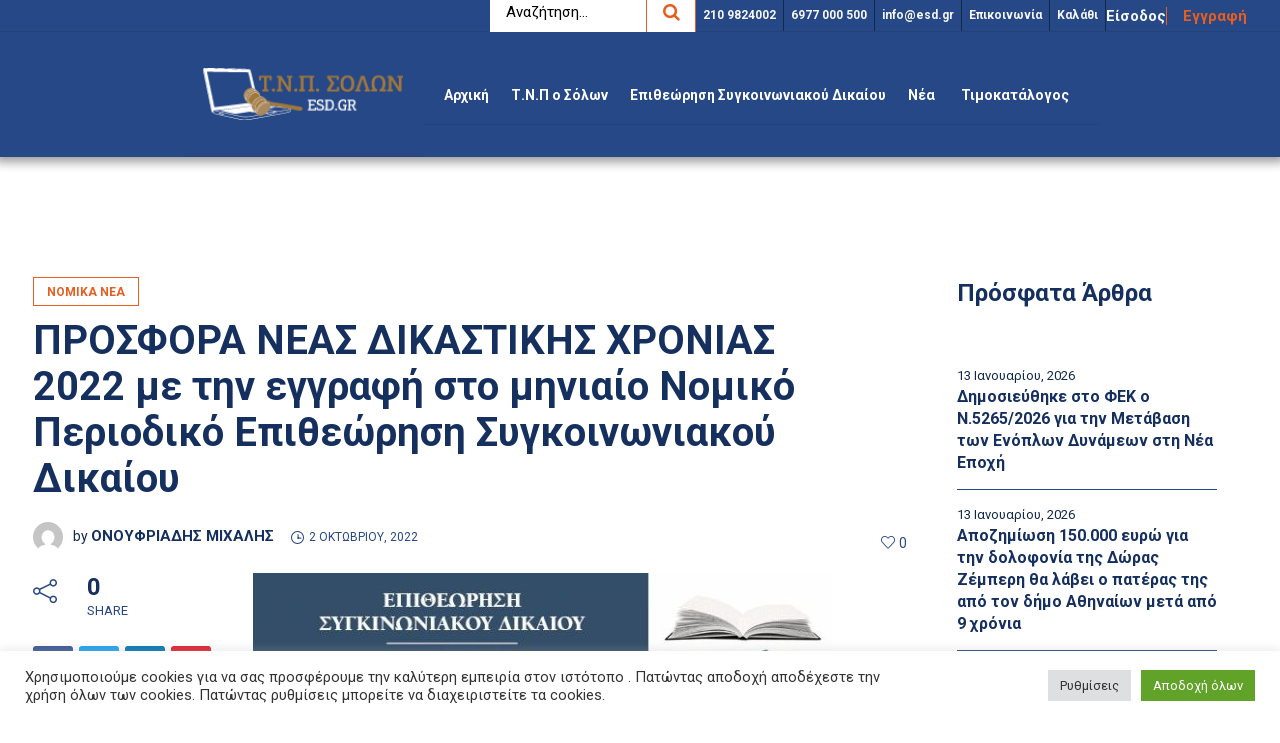

--- FILE ---
content_type: text/html; charset=UTF-8
request_url: https://esd.gr/32824-2/
body_size: 28671
content:
<!DOCTYPE html>
<html lang="el" prefix="og: https://ogp.me/ns#" class="cmsmasters_html">
<head>
<meta charset="UTF-8" />
<meta name="viewport" content="width=device-width, initial-scale=1, maximum-scale=1" />
<meta name="format-detection" content="telephone=no" />
  <!-- Start Facebook Domain Verification -->
  <meta name="facebook-domain-verification" content="ah3aao6veyyhjgcwmgho87y0k4p5lj" />
  <!-- Stop Facebook Domain Verification -->
<link rel="profile" href="//gmpg.org/xfn/11" />
<link rel="pingback" href="https://esd.gr/xmlrpc.php" />
            <script type="text/javascript"> var epic_news_ajax_url = 'https://esd.gr/?epic-ajax-request=epic-ne'; </script>
            
<!-- Αναζήτηση Engine Optimization by Rank Math - https://s.rankmath.com/Αρχική -->
<title>‎ΠΡΟΣΦΟΡΑ ΝΕΑΣ ΔΙΚΑΣΤΙΚΗΣ ΧΡΟΝΙΑΣ 2022 με την εγγραφή στο μηνιαίο Νομικό Περιοδικό Επιθεώρηση Συγκοινωνιακού Δικαίου - Βάση Νομικών Πληροφοριών ο Σόλων</title>
<meta name="description" content="Το μοναδικό καταξιωμένο Νομικό Περιοδικό Τροχαίου και Ασφαλιστικού Δικαίου από το 1973,  με Σχολιασμένη Νομολογία – Αρθρογραφία , που δεν υπάρχει σε καμία βάση δεδομένων, το οποίο αποτελεί, το αποκλειστικό επιστημονικό έντυπο ενημέρωσης των χιλιάδων μαχόμενων δικηγόρων - δικαστών στο χώρο των Τροχαίων Ατυχημάτων. "/>
<meta name="robots" content="follow, index, max-snippet:-1, max-video-preview:-1, max-image-preview:large"/>
<link rel="canonical" href="https://esd.gr/32824-2/" />
<meta property="og:locale" content="el_GR" />
<meta property="og:type" content="article" />
<meta property="og:title" content="‎ΠΡΟΣΦΟΡΑ ΝΕΑΣ ΔΙΚΑΣΤΙΚΗΣ ΧΡΟΝΙΑΣ 2022 με την εγγραφή στο μηνιαίο Νομικό Περιοδικό Επιθεώρηση Συγκοινωνιακού Δικαίου - Βάση Νομικών Πληροφοριών ο Σόλων" />
<meta property="og:description" content="Το μοναδικό καταξιωμένο Νομικό Περιοδικό Τροχαίου και Ασφαλιστικού Δικαίου από το 1973,  με Σχολιασμένη Νομολογία – Αρθρογραφία , που δεν υπάρχει σε καμία βάση δεδομένων, το οποίο αποτελεί, το αποκλειστικό επιστημονικό έντυπο ενημέρωσης των χιλιάδων μαχόμενων δικηγόρων - δικαστών στο χώρο των Τροχαίων Ατυχημάτων. " />
<meta property="og:url" content="https://esd.gr/32824-2/" />
<meta property="og:site_name" content="Βάση Νομικών Πληροφοριών ο Σόλων" />
<meta property="article:tag" content="ΣΧΟΛΙΑΣΜΕΝΗ ΝΟΜΟΛΟΓΙΑ" />
<meta property="article:tag" content="ΤΡΑΠΕΖΑ ΝΟΜΙΚΩΝ ΠΛΗΡΟΦΟΡΙΩΝ Ο ΣΟΛΩΝ" />
<meta property="article:tag" content="μηνιαίο Νομικό Περιοδικό" />
<meta property="article:tag" content="Βάση δεδομένων" />
<meta property="article:tag" content="Νομικό Περιοδικό Τροχαίου και Ασφαλιστικού Δικαίου" />
<meta property="article:section" content="Νομικά Νέα" />
<meta property="og:updated_time" content="2022-10-04T09:02:25+03:00" />
<meta property="og:image" content="https://esd.gr/wp-content/uploads/2022/05/facebook-and-linkedin-post4.jpg" />
<meta property="og:image:secure_url" content="https://esd.gr/wp-content/uploads/2022/05/facebook-and-linkedin-post4.jpg" />
<meta property="og:image:width" content="1200" />
<meta property="og:image:height" content="630" />
<meta property="og:image:alt" content="ΤΡΑΠΕΖΑ ΝΟΜΙΚΩΝ ΠΛΗΡΟΦΟΡΙΩΝ Ο ΣΟΛΩΝ" />
<meta property="og:image:type" content="image/jpeg" />
<meta name="twitter:card" content="summary_large_image" />
<meta name="twitter:title" content="‎ΠΡΟΣΦΟΡΑ ΝΕΑΣ ΔΙΚΑΣΤΙΚΗΣ ΧΡΟΝΙΑΣ 2022 με την εγγραφή στο μηνιαίο Νομικό Περιοδικό Επιθεώρηση Συγκοινωνιακού Δικαίου - Βάση Νομικών Πληροφοριών ο Σόλων" />
<meta name="twitter:description" content="Το μοναδικό καταξιωμένο Νομικό Περιοδικό Τροχαίου και Ασφαλιστικού Δικαίου από το 1973,  με Σχολιασμένη Νομολογία – Αρθρογραφία , που δεν υπάρχει σε καμία βάση δεδομένων, το οποίο αποτελεί, το αποκλειστικό επιστημονικό έντυπο ενημέρωσης των χιλιάδων μαχόμενων δικηγόρων - δικαστών στο χώρο των Τροχαίων Ατυχημάτων. " />
<meta name="twitter:image" content="https://esd.gr/wp-content/uploads/2022/05/facebook-and-linkedin-post4.jpg" />
<script type="application/ld+json" class="rank-math-schema">{"@context":"https://schema.org","@graph":[{"@type":"Organization","@id":"https://esd.gr/#organization","name":"\u0392\u03ac\u03c3\u03b7 \u039d\u03bf\u03bc\u03b9\u03ba\u03ce\u03bd \u03a0\u03bb\u03b7\u03c1\u03bf\u03c6\u03bf\u03c1\u03b9\u03ce\u03bd \u03bf \u03a3\u03cc\u03bb\u03c9\u03bd","url":"https://esd.gr"},{"@type":"WebSite","@id":"https://esd.gr/#website","url":"https://esd.gr","name":"\u0392\u03ac\u03c3\u03b7 \u039d\u03bf\u03bc\u03b9\u03ba\u03ce\u03bd \u03a0\u03bb\u03b7\u03c1\u03bf\u03c6\u03bf\u03c1\u03b9\u03ce\u03bd \u03bf \u03a3\u03cc\u03bb\u03c9\u03bd","publisher":{"@id":"https://esd.gr/#organization"},"inLanguage":"el"},{"@type":"ImageObject","@id":"https://esd.gr/wp-content/uploads/2021/10/LOGO-\u0395\u03a0\u0399\u0398\u0395\u03a9\u03a1\u0397\u03a3\u0397-\u03a3\u03a5\u0393\u039a\u039f\u0399\u039d\u03a9\u039d\u0399\u0391\u039a\u039f\u03a5-\u0394\u0399\u039a\u0391\u0399\u039f\u03a5-580x116.jpg","url":"https://esd.gr/wp-content/uploads/2021/10/LOGO-\u0395\u03a0\u0399\u0398\u0395\u03a9\u03a1\u0397\u03a3\u0397-\u03a3\u03a5\u0393\u039a\u039f\u0399\u039d\u03a9\u039d\u0399\u0391\u039a\u039f\u03a5-\u0394\u0399\u039a\u0391\u0399\u039f\u03a5-580x116.jpg","width":"200","height":"200","inLanguage":"el"},{"@type":"BreadcrumbList","@id":"https://esd.gr/32824-2/#breadcrumb","itemListElement":[{"@type":"ListItem","position":"1","item":{"@id":"https://esd.gr","name":"Home"}},{"@type":"ListItem","position":"2","item":{"@id":"https://esd.gr/32824-2/","name":"\u03a0\u03a1\u039f\u03a3\u03a6\u039f\u03a1\u0391 \u039d\u0395\u0391\u03a3 \u0394\u0399\u039a\u0391\u03a3\u03a4\u0399\u039a\u0397\u03a3 \u03a7\u03a1\u039f\u039d\u0399\u0391\u03a3 2022\u00a0\u03bc\u03b5 \u03c4\u03b7\u03bd \u03b5\u03b3\u03b3\u03c1\u03b1\u03c6\u03ae\u00a0\u03c3\u03c4\u03bf \u03bc\u03b7\u03bd\u03b9\u03b1\u03af\u03bf \u039d\u03bf\u03bc\u03b9\u03ba\u03cc \u03a0\u03b5\u03c1\u03b9\u03bf\u03b4\u03b9\u03ba\u03cc \u0395\u03c0\u03b9\u03b8\u03b5\u03ce\u03c1\u03b7\u03c3\u03b7 \u03a3\u03c5\u03b3\u03ba\u03bf\u03b9\u03bd\u03c9\u03bd\u03b9\u03b1\u03ba\u03bf\u03cd \u0394\u03b9\u03ba\u03b1\u03af\u03bf\u03c5"}}]},{"@type":"Person","@id":"https://esd.gr/author/pilot/","name":"\u039f\u039d\u039f\u03a5\u03a6\u03a1\u0399\u0391\u0394\u0397\u03a3 \u039c\u0399\u03a7\u0391\u039b\u0397\u03a3","url":"https://esd.gr/author/pilot/","image":{"@type":"ImageObject","@id":"https://secure.gravatar.com/avatar/4563546a8d1b331b047c67bce2cf6f84?s=96&amp;d=mm&amp;r=g","url":"https://secure.gravatar.com/avatar/4563546a8d1b331b047c67bce2cf6f84?s=96&amp;d=mm&amp;r=g","caption":"\u039f\u039d\u039f\u03a5\u03a6\u03a1\u0399\u0391\u0394\u0397\u03a3 \u039c\u0399\u03a7\u0391\u039b\u0397\u03a3","inLanguage":"el"},"worksFor":{"@id":"https://esd.gr/#organization"}},{"@type":"WebPage","@id":"https://esd.gr/32824-2/#webpage","url":"https://esd.gr/32824-2/","name":"\u200e\u03a0\u03a1\u039f\u03a3\u03a6\u039f\u03a1\u0391 \u039d\u0395\u0391\u03a3 \u0394\u0399\u039a\u0391\u03a3\u03a4\u0399\u039a\u0397\u03a3 \u03a7\u03a1\u039f\u039d\u0399\u0391\u03a3 2022\u00a0\u03bc\u03b5 \u03c4\u03b7\u03bd \u03b5\u03b3\u03b3\u03c1\u03b1\u03c6\u03ae\u00a0\u03c3\u03c4\u03bf \u03bc\u03b7\u03bd\u03b9\u03b1\u03af\u03bf \u039d\u03bf\u03bc\u03b9\u03ba\u03cc \u03a0\u03b5\u03c1\u03b9\u03bf\u03b4\u03b9\u03ba\u03cc \u0395\u03c0\u03b9\u03b8\u03b5\u03ce\u03c1\u03b7\u03c3\u03b7 \u03a3\u03c5\u03b3\u03ba\u03bf\u03b9\u03bd\u03c9\u03bd\u03b9\u03b1\u03ba\u03bf\u03cd \u0394\u03b9\u03ba\u03b1\u03af\u03bf\u03c5 - \u0392\u03ac\u03c3\u03b7 \u039d\u03bf\u03bc\u03b9\u03ba\u03ce\u03bd \u03a0\u03bb\u03b7\u03c1\u03bf\u03c6\u03bf\u03c1\u03b9\u03ce\u03bd \u03bf \u03a3\u03cc\u03bb\u03c9\u03bd","datePublished":"2022-10-02T14:52:15+03:00","dateModified":"2022-10-04T09:02:25+03:00","author":{"@id":"https://esd.gr/author/pilot/"},"isPartOf":{"@id":"https://esd.gr/#website"},"primaryImageOfPage":{"@id":"https://esd.gr/wp-content/uploads/2021/10/LOGO-\u0395\u03a0\u0399\u0398\u0395\u03a9\u03a1\u0397\u03a3\u0397-\u03a3\u03a5\u0393\u039a\u039f\u0399\u039d\u03a9\u039d\u0399\u0391\u039a\u039f\u03a5-\u0394\u0399\u039a\u0391\u0399\u039f\u03a5-580x116.jpg"},"inLanguage":"el","breadcrumb":{"@id":"https://esd.gr/32824-2/#breadcrumb"}},{"@type":"BlogPosting","headline":"\u200e\u03a0\u03a1\u039f\u03a3\u03a6\u039f\u03a1\u0391 \u039d\u0395\u0391\u03a3 \u0394\u0399\u039a\u0391\u03a3\u03a4\u0399\u039a\u0397\u03a3 \u03a7\u03a1\u039f\u039d\u0399\u0391\u03a3 2022\u00a0\u03bc\u03b5 \u03c4\u03b7\u03bd \u03b5\u03b3\u03b3\u03c1\u03b1\u03c6\u03ae\u00a0\u03c3\u03c4\u03bf \u03bc\u03b7\u03bd\u03b9\u03b1\u03af\u03bf \u039d\u03bf\u03bc\u03b9\u03ba\u03cc \u03a0\u03b5\u03c1\u03b9\u03bf\u03b4\u03b9\u03ba\u03cc \u0395\u03c0\u03b9\u03b8\u03b5\u03ce\u03c1\u03b7\u03c3\u03b7 \u03a3\u03c5\u03b3\u03ba\u03bf\u03b9\u03bd\u03c9\u03bd\u03b9\u03b1\u03ba\u03bf\u03cd","keywords":"\u03a0\u03a1\u039f\u03a3\u03a6\u039f\u03a1\u0391 \u039d\u0395\u0391\u03a3 \u0394\u0399\u039a\u0391\u03a3\u03a4\u0399\u039a\u0397\u03a3 \u03a7\u03a1\u039f\u039d\u0399\u0391\u03a3 2022\u00a0\u03bc\u03b5 \u03c4\u03b7\u03bd \u03b5\u03b3\u03b3\u03c1\u03b1\u03c6\u03ae\u00a0\u03c3\u03c4\u03bf \u03bc\u03b7\u03bd\u03b9\u03b1\u03af\u03bf \u039d\u03bf\u03bc\u03b9\u03ba\u03cc \u03a0\u03b5\u03c1\u03b9\u03bf\u03b4\u03b9\u03ba\u03cc \u0395\u03c0\u03b9\u03b8\u03b5\u03ce\u03c1\u03b7\u03c3\u03b7 \u03a3\u03c5\u03b3\u03ba\u03bf\u03b9\u03bd\u03c9\u03bd\u03b9\u03b1\u03ba\u03bf\u03cd \u0394\u03b9\u03ba\u03b1\u03af\u03bf\u03c5","datePublished":"2022-10-02T14:52:15+03:00","dateModified":"2022-10-04T09:02:25+03:00","author":{"@id":"https://esd.gr/author/pilot/"},"publisher":{"@id":"https://esd.gr/#organization"},"description":"\u03a4\u03bf \u03bc\u03bf\u03bd\u03b1\u03b4\u03b9\u03ba\u03cc \u03ba\u03b1\u03c4\u03b1\u03be\u03b9\u03c9\u03bc\u03ad\u03bd\u03bf \u039d\u03bf\u03bc\u03b9\u03ba\u03cc \u03a0\u03b5\u03c1\u03b9\u03bf\u03b4\u03b9\u03ba\u03cc \u03a4\u03c1\u03bf\u03c7\u03b1\u03af\u03bf\u03c5 \u03ba\u03b1\u03b9 \u0391\u03c3\u03c6\u03b1\u03bb\u03b9\u03c3\u03c4\u03b9\u03ba\u03bf\u03cd \u0394\u03b9\u03ba\u03b1\u03af\u03bf\u03c5 \u03b1\u03c0\u03cc \u03c4\u03bf 1973,\u00a0 \u03bc\u03b5 \u03a3\u03c7\u03bf\u03bb\u03b9\u03b1\u03c3\u03bc\u03ad\u03bd\u03b7 \u039d\u03bf\u03bc\u03bf\u03bb\u03bf\u03b3\u03af\u03b1 \u2013 \u0391\u03c1\u03b8\u03c1\u03bf\u03b3\u03c1\u03b1\u03c6\u03af\u03b1 , \u03c0\u03bf\u03c5 \u03b4\u03b5\u03bd \u03c5\u03c0\u03ac\u03c1\u03c7\u03b5\u03b9 \u03c3\u03b5 \u03ba\u03b1\u03bc\u03af\u03b1 \u03b2\u03ac\u03c3\u03b7 \u03b4\u03b5\u03b4\u03bf\u03bc\u03ad\u03bd\u03c9\u03bd, \u03c4\u03bf \u03bf\u03c0\u03bf\u03af\u03bf \u03b1\u03c0\u03bf\u03c4\u03b5\u03bb\u03b5\u03af, \u03c4\u03bf \u03b1\u03c0\u03bf\u03ba\u03bb\u03b5\u03b9\u03c3\u03c4\u03b9\u03ba\u03cc \u03b5\u03c0\u03b9\u03c3\u03c4\u03b7\u03bc\u03bf\u03bd\u03b9\u03ba\u03cc \u03ad\u03bd\u03c4\u03c5\u03c0\u03bf \u03b5\u03bd\u03b7\u03bc\u03ad\u03c1\u03c9\u03c3\u03b7\u03c2 \u03c4\u03c9\u03bd \u03c7\u03b9\u03bb\u03b9\u03ac\u03b4\u03c9\u03bd \u03bc\u03b1\u03c7\u03cc\u03bc\u03b5\u03bd\u03c9\u03bd \u03b4\u03b9\u03ba\u03b7\u03b3\u03cc\u03c1\u03c9\u03bd - \u03b4\u03b9\u03ba\u03b1\u03c3\u03c4\u03ce\u03bd \u03c3\u03c4\u03bf \u03c7\u03ce\u03c1\u03bf \u03c4\u03c9\u03bd \u03a4\u03c1\u03bf\u03c7\u03b1\u03af\u03c9\u03bd \u0391\u03c4\u03c5\u03c7\u03b7\u03bc\u03ac\u03c4\u03c9\u03bd.\u00a0","name":"\u200e\u03a0\u03a1\u039f\u03a3\u03a6\u039f\u03a1\u0391 \u039d\u0395\u0391\u03a3 \u0394\u0399\u039a\u0391\u03a3\u03a4\u0399\u039a\u0397\u03a3 \u03a7\u03a1\u039f\u039d\u0399\u0391\u03a3 2022\u00a0\u03bc\u03b5 \u03c4\u03b7\u03bd \u03b5\u03b3\u03b3\u03c1\u03b1\u03c6\u03ae\u00a0\u03c3\u03c4\u03bf \u03bc\u03b7\u03bd\u03b9\u03b1\u03af\u03bf \u039d\u03bf\u03bc\u03b9\u03ba\u03cc \u03a0\u03b5\u03c1\u03b9\u03bf\u03b4\u03b9\u03ba\u03cc \u0395\u03c0\u03b9\u03b8\u03b5\u03ce\u03c1\u03b7\u03c3\u03b7 \u03a3\u03c5\u03b3\u03ba\u03bf\u03b9\u03bd\u03c9\u03bd\u03b9\u03b1\u03ba\u03bf\u03cd","@id":"https://esd.gr/32824-2/#richSnippet","isPartOf":{"@id":"https://esd.gr/32824-2/#webpage"},"image":{"@id":"https://esd.gr/wp-content/uploads/2021/10/LOGO-\u0395\u03a0\u0399\u0398\u0395\u03a9\u03a1\u0397\u03a3\u0397-\u03a3\u03a5\u0393\u039a\u039f\u0399\u039d\u03a9\u039d\u0399\u0391\u039a\u039f\u03a5-\u0394\u0399\u039a\u0391\u0399\u039f\u03a5-580x116.jpg"},"inLanguage":"el","mainEntityOfPage":{"@id":"https://esd.gr/32824-2/#webpage"}}]}</script>
<!-- /Rank Math WordPress SEO plugin -->

<link rel='dns-prefetch' href='//www.google.com' />
<link rel='dns-prefetch' href='//fonts.googleapis.com' />
<link rel='dns-prefetch' href='//s.w.org' />
<link rel="alternate" type="application/rss+xml" title="Ροή RSS &raquo; Βάση Νομικών Πληροφοριών ο Σόλων" href="https://esd.gr/feed/" />
<link rel="alternate" type="application/rss+xml" title="Ροή Σχολίων &raquo; Βάση Νομικών Πληροφοριών ο Σόλων" href="https://esd.gr/comments/feed/" />
		<script type="text/javascript">
			window._wpemojiSettings = {"baseUrl":"https:\/\/s.w.org\/images\/core\/emoji\/13.1.0\/72x72\/","ext":".png","svgUrl":"https:\/\/s.w.org\/images\/core\/emoji\/13.1.0\/svg\/","svgExt":".svg","source":{"concatemoji":"https:\/\/esd.gr\/wp-includes\/js\/wp-emoji-release.min.js?ver=5.8.12"}};
			!function(e,a,t){var n,r,o,i=a.createElement("canvas"),p=i.getContext&&i.getContext("2d");function s(e,t){var a=String.fromCharCode;p.clearRect(0,0,i.width,i.height),p.fillText(a.apply(this,e),0,0);e=i.toDataURL();return p.clearRect(0,0,i.width,i.height),p.fillText(a.apply(this,t),0,0),e===i.toDataURL()}function c(e){var t=a.createElement("script");t.src=e,t.defer=t.type="text/javascript",a.getElementsByTagName("head")[0].appendChild(t)}for(o=Array("flag","emoji"),t.supports={everything:!0,everythingExceptFlag:!0},r=0;r<o.length;r++)t.supports[o[r]]=function(e){if(!p||!p.fillText)return!1;switch(p.textBaseline="top",p.font="600 32px Arial",e){case"flag":return s([127987,65039,8205,9895,65039],[127987,65039,8203,9895,65039])?!1:!s([55356,56826,55356,56819],[55356,56826,8203,55356,56819])&&!s([55356,57332,56128,56423,56128,56418,56128,56421,56128,56430,56128,56423,56128,56447],[55356,57332,8203,56128,56423,8203,56128,56418,8203,56128,56421,8203,56128,56430,8203,56128,56423,8203,56128,56447]);case"emoji":return!s([10084,65039,8205,55357,56613],[10084,65039,8203,55357,56613])}return!1}(o[r]),t.supports.everything=t.supports.everything&&t.supports[o[r]],"flag"!==o[r]&&(t.supports.everythingExceptFlag=t.supports.everythingExceptFlag&&t.supports[o[r]]);t.supports.everythingExceptFlag=t.supports.everythingExceptFlag&&!t.supports.flag,t.DOMReady=!1,t.readyCallback=function(){t.DOMReady=!0},t.supports.everything||(n=function(){t.readyCallback()},a.addEventListener?(a.addEventListener("DOMContentLoaded",n,!1),e.addEventListener("load",n,!1)):(e.attachEvent("onload",n),a.attachEvent("onreadystatechange",function(){"complete"===a.readyState&&t.readyCallback()})),(n=t.source||{}).concatemoji?c(n.concatemoji):n.wpemoji&&n.twemoji&&(c(n.twemoji),c(n.wpemoji)))}(window,document,window._wpemojiSettings);
		</script>
		<style type="text/css">
img.wp-smiley,
img.emoji {
	display: inline !important;
	border: none !important;
	box-shadow: none !important;
	height: 1em !important;
	width: 1em !important;
	margin: 0 .07em !important;
	vertical-align: -0.1em !important;
	background: none !important;
	padding: 0 !important;
}
</style>
	<link rel='stylesheet' id='wp-block-library-css'  href='https://esd.gr/wp-includes/css/dist/block-library/style.min.css?ver=5.8.12' type='text/css' media='all' />
<link rel='stylesheet' id='gutenberg-pdfjs-css'  href='https://esd.gr/wp-content/plugins/pdfjs-viewer-shortcode/inc/../blocks/dist/style.css?ver=2.0.0' type='text/css' media='all' />
<link rel='stylesheet' id='wc-blocks-vendors-style-css'  href='https://esd.gr/wp-content/plugins/woocommerce/packages/woocommerce-blocks/build/wc-blocks-vendors-style.css?ver=5.5.1' type='text/css' media='all' />
<link rel='stylesheet' id='wc-blocks-style-css'  href='https://esd.gr/wp-content/plugins/woocommerce/packages/woocommerce-blocks/build/wc-blocks-style.css?ver=5.5.1' type='text/css' media='all' />
<link rel='stylesheet' id='fontawesome-five-css-css'  href='https://esd.gr/wp-content/plugins/accesspress-social-counter/css/fontawesome-all.css?ver=1.9.1' type='text/css' media='all' />
<link rel='stylesheet' id='apsc-frontend-css-css'  href='https://esd.gr/wp-content/plugins/accesspress-social-counter/css/frontend.css?ver=1.9.1' type='text/css' media='all' />
<link rel='stylesheet' id='wapf-frontend-css-css'  href='https://esd.gr/wp-content/plugins/advanced-product-fields-for-woocommerce/assets/css/frontend.min.css?ver=1.4.1' type='text/css' media='all' />
<link rel='stylesheet' id='contact-form-7-css'  href='https://esd.gr/wp-content/plugins/contact-form-7/includes/css/styles.css?ver=5.4.2' type='text/css' media='all' />
<link rel='stylesheet' id='cookie-law-info-css'  href='https://esd.gr/wp-content/plugins/cookie-law-info/public/css/cookie-law-info-public.css?ver=2.0.5' type='text/css' media='all' />
<link rel='stylesheet' id='cookie-law-info-gdpr-css'  href='https://esd.gr/wp-content/plugins/cookie-law-info/public/css/cookie-law-info-gdpr.css?ver=2.0.5' type='text/css' media='all' />
<link rel='stylesheet' id='woocommerce-layout-css'  href='https://esd.gr/wp-content/plugins/woocommerce/assets/css/woocommerce-layout.css?ver=5.6.2' type='text/css' media='all' />
<link rel='stylesheet' id='woocommerce-smallscreen-css'  href='https://esd.gr/wp-content/plugins/woocommerce/assets/css/woocommerce-smallscreen.css?ver=5.6.2' type='text/css' media='only screen and (max-width: 768px)' />
<link rel='stylesheet' id='woocommerce-general-css'  href='https://esd.gr/wp-content/plugins/woocommerce/assets/css/woocommerce.css?ver=5.6.2' type='text/css' media='all' />
<style id='woocommerce-inline-inline-css' type='text/css'>
.woocommerce form .form-row .required { visibility: visible; }
</style>
<link rel='stylesheet' id='magazilla-theme-style-css'  href='https://esd.gr/wp-content/themes/magazilla/style.css?ver=1.0.0' type='text/css' media='screen, print' />
<link rel='stylesheet' id='magazilla-style-css'  href='https://esd.gr/wp-content/themes/magazilla/theme-framework/theme-style/css/style.css?ver=1.0.0' type='text/css' media='screen, print' />
<style id='magazilla-style-inline-css' type='text/css'>

	.header_mid .header_mid_inner .logo_wrap {
		width : 193px;
	}

	.header_mid_inner .logo img.logo_retina {
		width : 96.5px;
	}


		.headline_aligner, 
		.cmsmasters_breadcrumbs_aligner {
			min-height:95px;
		}
		

	.header_top {
		height : 32px;
	}
	
	.header_mid {
		height : 125px;
	}
	
	.header_bot {
		height : 60px;
	}
	
	#page.cmsmasters_heading_after_header #middle, 
	#page.cmsmasters_heading_under_header #middle .headline .headline_outer {
		padding-top : 125px;
	}
	
	#page.cmsmasters_heading_after_header.enable_header_top #middle, 
	#page.cmsmasters_heading_under_header.enable_header_top #middle .headline .headline_outer {
		padding-top : 157px;
	}
	
	#page.cmsmasters_heading_after_header.enable_header_bottom #middle, 
	#page.cmsmasters_heading_under_header.enable_header_bottom #middle .headline .headline_outer {
		padding-top : 185px;
	}
	
	#page.cmsmasters_heading_after_header.enable_header_top.enable_header_bottom #middle, 
	#page.cmsmasters_heading_under_header.enable_header_top.enable_header_bottom #middle .headline .headline_outer {
		padding-top : 217px;
	}
	
	@media only screen and (max-width: 1024px) {
		.header_top,
		.header_mid,
		.header_bot {
			height : auto;
		}
		
		.header_mid .header_mid_inner_cont > div {
			height : 125px;
			max-height : 65px;
		}
		
		.header_bot .header_bot_inner_cont > div {
			height : 60px;
		}
		
		#page.cmsmasters_heading_after_header #middle, 
		#page.cmsmasters_heading_under_header #middle .headline .headline_outer, 
		#page.cmsmasters_heading_after_header.enable_header_top #middle, 
		#page.cmsmasters_heading_under_header.enable_header_top #middle .headline .headline_outer, 
		#page.cmsmasters_heading_after_header.enable_header_bottom #middle, 
		#page.cmsmasters_heading_under_header.enable_header_bottom #middle .headline .headline_outer, 
		#page.cmsmasters_heading_after_header.enable_header_top.enable_header_bottom #middle, 
		#page.cmsmasters_heading_under_header.enable_header_top.enable_header_bottom #middle .headline .headline_outer {
			padding-top : 0 !important;
		}
	}
	
	@media only screen and (max-width: 768px) {
		.header_mid .header_mid_inner_cont > div, 
		.header_bot .header_bot_inner_cont > div {
			height:auto;
		}
	}

</style>
<link rel='stylesheet' id='magazilla-adaptive-css'  href='https://esd.gr/wp-content/themes/magazilla/theme-framework/theme-style/css/adaptive.css?ver=1.0.0' type='text/css' media='screen, print' />
<link rel='stylesheet' id='magazilla-retina-css'  href='https://esd.gr/wp-content/themes/magazilla/theme-framework/theme-style/css/retina.css?ver=1.0.0' type='text/css' media='screen' />
<link rel='stylesheet' id='magazilla-icons-css'  href='https://esd.gr/wp-content/themes/magazilla/css/fontello.css?ver=1.0.0' type='text/css' media='screen' />
<link rel='stylesheet' id='magazilla-icons-custom-css'  href='https://esd.gr/wp-content/themes/magazilla/theme-vars/theme-style/css/fontello-custom.css?ver=1.0.0' type='text/css' media='screen' />
<link rel='stylesheet' id='animate-css'  href='https://esd.gr/wp-content/themes/magazilla/css/animate.css?ver=1.0.0' type='text/css' media='screen' />
<link rel='stylesheet' id='ilightbox-css'  href='https://esd.gr/wp-content/themes/magazilla/css/ilightbox.css?ver=2.2.0' type='text/css' media='screen' />
<link rel='stylesheet' id='ilightbox-skin-dark-css'  href='https://esd.gr/wp-content/themes/magazilla/css/ilightbox-skins/dark-skin.css?ver=2.2.0' type='text/css' media='screen' />
<link rel='stylesheet' id='magazilla-fonts-schemes-css'  href='https://esd.gr/wp-content/uploads/cmsmasters_styles/magazilla.css?ver=1.0.0' type='text/css' media='screen' />
<link rel='stylesheet' id='google-fonts-css'  href='//fonts.googleapis.com/css?family=Roboto%3A300%2C300italic%2C400%2C400italic%2C500%2C500italic%2C700%2C700italic&#038;ver=5.8.12' type='text/css' media='all' />
<link rel='stylesheet' id='magazilla-gutenberg-frontend-style-css'  href='https://esd.gr/wp-content/themes/magazilla/gutenberg/cmsmasters-framework/theme-style/css/frontend-style.css?ver=1.0.0' type='text/css' media='screen' />
<link rel='stylesheet' id='searchwp-live-search-css'  href='https://esd.gr/wp-content/plugins/searchwp-live-ajax-search/assets/styles/style.css?ver=1.6.1' type='text/css' media='all' />
<link rel='stylesheet' id='magazilla-child-style-css'  href='https://esd.gr/wp-content/themes/magazilla-child/style.css?ver=1.0.0' type='text/css' media='screen, print' />
<link rel='stylesheet' id='epic-icon-css'  href='https://esd.gr/wp-content/plugins/epic-news-element/assets/fonts/jegicon/jegicon.css?ver=5.8.12' type='text/css' media='all' />
<link rel='stylesheet' id='font-awesome-css'  href='https://esd.gr/wp-content/plugins/elementor/assets/lib/font-awesome/css/font-awesome.min.css?ver=4.7.0' type='text/css' media='all' />
<link rel='stylesheet' id='epic-style-css'  href='https://esd.gr/wp-content/plugins/epic-news-element/assets/css/style.min.css?ver=5.8.12' type='text/css' media='all' />
<script type='text/javascript' src='https://esd.gr/wp-includes/js/jquery/jquery.min.js?ver=3.6.0' id='jquery-core-js'></script>
<script type='text/javascript' src='https://esd.gr/wp-includes/js/jquery/jquery-migrate.min.js?ver=3.3.2' id='jquery-migrate-js'></script>
<script type='text/javascript' id='cookie-law-info-js-extra'>
/* <![CDATA[ */
var Cli_Data = {"nn_cookie_ids":[],"cookielist":[],"non_necessary_cookies":[],"ccpaEnabled":"","ccpaRegionBased":"","ccpaBarEnabled":"","strictlyEnabled":["necessary","obligatoire"],"ccpaType":"gdpr","js_blocking":"1","custom_integration":"","triggerDomRefresh":"","secure_cookies":""};
var cli_cookiebar_settings = {"animate_speed_hide":"500","animate_speed_show":"500","background":"#FFF","border":"#b1a6a6c2","border_on":"","button_1_button_colour":"#61a229","button_1_button_hover":"#4e8221","button_1_link_colour":"#fff","button_1_as_button":"1","button_1_new_win":"","button_2_button_colour":"#333","button_2_button_hover":"#292929","button_2_link_colour":"#444","button_2_as_button":"","button_2_hidebar":"","button_3_button_colour":"#dedfe0","button_3_button_hover":"#b2b2b3","button_3_link_colour":"#333333","button_3_as_button":"1","button_3_new_win":"","button_4_button_colour":"#dedfe0","button_4_button_hover":"#b2b2b3","button_4_link_colour":"#333333","button_4_as_button":"1","button_7_button_colour":"#61a229","button_7_button_hover":"#4e8221","button_7_link_colour":"#fff","button_7_as_button":"1","button_7_new_win":"","font_family":"inherit","header_fix":"","notify_animate_hide":"1","notify_animate_show":"","notify_div_id":"#cookie-law-info-bar","notify_position_horizontal":"right","notify_position_vertical":"bottom","scroll_close":"","scroll_close_reload":"","accept_close_reload":"","reject_close_reload":"","showagain_tab":"1","showagain_background":"#fff","showagain_border":"#000","showagain_div_id":"#cookie-law-info-again","showagain_x_position":"100px","text":"#333333","show_once_yn":"","show_once":"10000","logging_on":"","as_popup":"","popup_overlay":"1","bar_heading_text":"","cookie_bar_as":"banner","popup_showagain_position":"bottom-right","widget_position":"left"};
var log_object = {"ajax_url":"https:\/\/esd.gr\/wp-admin\/admin-ajax.php"};
/* ]]> */
</script>
<script type='text/javascript' src='https://esd.gr/wp-content/plugins/cookie-law-info/public/js/cookie-law-info-public.js?ver=2.0.5' id='cookie-law-info-js'></script>
<script type='text/javascript' src='https://esd.gr/wp-content/themes/magazilla/js/debounced-resize.min.js?ver=1.0.0' id='debounced-resize-js'></script>
<script type='text/javascript' src='https://esd.gr/wp-content/themes/magazilla/js/modernizr.min.js?ver=1.0.0' id='modernizr-js'></script>
<script type='text/javascript' src='https://esd.gr/wp-content/themes/magazilla/js/respond.min.js?ver=1.0.0' id='respond-js'></script>
<script type='text/javascript' src='https://esd.gr/wp-content/themes/magazilla/js/jquery.iLightBox.min.js?ver=2.2.0' id='iLightBox-js'></script>
<link rel="https://api.w.org/" href="https://esd.gr/wp-json/" /><link rel="alternate" type="application/json" href="https://esd.gr/wp-json/wp/v2/posts/32824" /><link rel="EditURI" type="application/rsd+xml" title="RSD" href="https://esd.gr/xmlrpc.php?rsd" />
<link rel="wlwmanifest" type="application/wlwmanifest+xml" href="https://esd.gr/wp-includes/wlwmanifest.xml" /> 
<meta name="generator" content="WordPress 5.8.12" />
<link rel='shortlink' href='https://esd.gr/?p=32824' />
<link rel="alternate" type="application/json+oembed" href="https://esd.gr/wp-json/oembed/1.0/embed?url=https%3A%2F%2Fesd.gr%2F32824-2%2F" />
<link rel="alternate" type="text/xml+oembed" href="https://esd.gr/wp-json/oembed/1.0/embed?url=https%3A%2F%2Fesd.gr%2F32824-2%2F&#038;format=xml" />
<!-- Google tag (gtag.js) --> <script async src="https://www.googletagmanager.com/gtag/js?id=AW-999991864"></script> <script> window.dataLayer = window.dataLayer || []; function gtag(){dataLayer.push(arguments);} gtag('js', new Date()); gtag('config', 'AW-999991864'); </script>
<!-- Meta Pixel Code -->
<script>
!function(f,b,e,v,n,t,s)
{if(f.fbq)return;n=f.fbq=function(){n.callMethod?
n.callMethod.apply(n,arguments):n.queue.push(arguments)};
if(!f._fbq)f._fbq=n;n.push=n;n.loaded=!0;n.version='2.0';
n.queue=[];t=b.createElement(e);t.async=!0;
t.src=v;s=b.getElementsByTagName(e)[0];
s.parentNode.insertBefore(t,s)}(window, document,'script',
'https://connect.facebook.net/en_US/fbevents.js');
fbq('init', '143307619570931');
fbq('track', 'PageView');
</script>
<noscript><img height="1" width="1" style="display:none"
src="https://www.facebook.com/tr?id=143307619570931&ev=PageView&noscript=1"
/></noscript>
<!-- End Meta Pixel Code -->
        <script type="text/javascript">
            var jQueryMigrateHelperHasSentDowngrade = false;

			window.onerror = function( msg, url, line, col, error ) {
				// Break out early, do not processing if a downgrade reqeust was already sent.
				if ( jQueryMigrateHelperHasSentDowngrade ) {
					return true;
                }

				var xhr = new XMLHttpRequest();
				var nonce = '7a7a7393e2';
				var jQueryFunctions = [
					'andSelf',
					'browser',
					'live',
					'boxModel',
					'support.boxModel',
					'size',
					'swap',
					'clean',
					'sub',
                ];
				var match_pattern = /\)\.(.+?) is not a function/;
                var erroredFunction = msg.match( match_pattern );

                // If there was no matching functions, do not try to downgrade.
                if ( typeof erroredFunction !== 'object' || typeof erroredFunction[1] === "undefined" || -1 === jQueryFunctions.indexOf( erroredFunction[1] ) ) {
                    return true;
                }

                // Set that we've now attempted a downgrade request.
                jQueryMigrateHelperHasSentDowngrade = true;

				xhr.open( 'POST', 'https://esd.gr/wp-admin/admin-ajax.php' );
				xhr.setRequestHeader( 'Content-Type', 'application/x-www-form-urlencoded' );
				xhr.onload = function () {
					var response,
                        reload = false;

					if ( 200 === xhr.status ) {
                        try {
                        	response = JSON.parse( xhr.response );

                        	reload = response.data.reload;
                        } catch ( e ) {
                        	reload = false;
                        }
                    }

					// Automatically reload the page if a deprecation caused an automatic downgrade, ensure visitors get the best possible experience.
					if ( reload ) {
						location.reload();
                    }
				};

				xhr.send( encodeURI( 'action=jquery-migrate-downgrade-version&_wpnonce=' + nonce ) );

				// Suppress error alerts in older browsers
				return true;
			}
        </script>

			<noscript><style>.woocommerce-product-gallery{ opacity: 1 !important; }</style></noscript>
	<link rel="icon" href="https://esd.gr/wp-content/uploads/2021/10/cropped-favicon-new-esd-32x32.png" sizes="32x32" />
<link rel="icon" href="https://esd.gr/wp-content/uploads/2021/10/cropped-favicon-new-esd-192x192.png" sizes="192x192" />
<link rel="apple-touch-icon" href="https://esd.gr/wp-content/uploads/2021/10/cropped-favicon-new-esd-180x180.png" />
<meta name="msapplication-TileImage" content="https://esd.gr/wp-content/uploads/2021/10/cropped-favicon-new-esd-270x270.png" />
<style id="jeg_dynamic_css" type="text/css" data-type="jeg_custom-css"></style>		<style type="text/css" id="wp-custom-css">
			
@media print
{    
    .single-post header, .single-post  aside,.single-post  footer
    {
        display: none !important;
    }
}
@media (min-width: 1100px){
.elementor-element-acb5680 ol{
  display: flex;
  flex-direction: column;
  flex-wrap: wrap;
    max-height: 105px; /* Limit height to whatever you need */
margin:0;
	width:100%;
align-items:space-between
}
	.elementor-element-acb5680 h3{
			margin-top:.3rem;
		margin-bottom:.3rem
	}
}

.elementor-element-acb5680 ol li{
		padding:0 !important;
max-width
}
#top_line_nav span{
	text-transform:initial;

}
.table_content{
	border-bottom:1px solid;
margin-bottom:2rem;
}

.table_content .cmsmasters_row_outer_parent{
		padding-bottom:10px !important;

}
.table_content p{
	padding-bottom:0 !important
}
.table_content a{
	color:#264887;
}
.table_content .cmsmasters_text p:nth-of-type(1) a, .table_content a.active{
	
	color:#e65e20;
}

.table_content .cmsmasters_text p:nth-of-type(1) a:hover{
	color:#264887;
}

.mid-cont{
	position:relative;
}
#header{
	box-shadow: 0px 0px 10px 5px #0006;
}

#top_line_nav li{
	border-right: 1px solid currentcolor;
}
.widget_recent_entries ul {
	background-color: #264887;
}
.men-actions .main-action{
	border-left: 1px solid currentcolor;
	padding-left:1rem;
}
.men-actions {
	display:flex;
	gap:1rem;
}
	.normal-link{
		color:#fff;
	}
.men-actions a{
	font-weight:bold;
}

.men-actions .main-action{
		color:#e65e20;

}
.men-actions a:hover{
	color:#fff;
	opacity:0.5
}
@media(min-width:1100px){
	
	.mid-cont{
		display:flex;
		align-items:center;
		justify-content:center;
		background:#264887;
	}
	.header_mid_inner,.header_bot_inner{
		max-width:100%;
		width:100%;
	}
	
	.header_mid .header_mid_inner .logo_wrap{
		width:300px;
	}
.floated{
	float:left;
	width:45%;
	margin:3rem 1.9rem 0 0;
}
	.cat-cont{
		display:grid;
		grid-template-columns:repeat(3,1fr);
		gap:4rem;

	}
	.cat-cont > *{
		position:relative;
	}
	.header_top_right{
		display:flex;
		align-items:center;
		gap:30px
	}
}
	.cat-cont .cmsmasters_icon_box:before, .cat-cont  .icon_box_heading:before {
    font-size: 30px;
    line-height: 90px;
    width: 100px;
    height: 100px;
    border-width: 5px;
    color: #ffffff;
    border-color: #ffffff;
		    left: -50px;
		    margin-top: -50px;
}
	.cat-cont .cmsmasters_column_inner
#cmsmasters_icon_box_fblat4nhha.cmsmasters_icon_box_left {
	margin: 0px;
	padding-left: 62px;
	min-height:230px;
}

.cat-cont .cmsmasters_column_inner h3{
	font-size:1rem;
	
}

.cmsmasters_icon_box.cmsmasters_icon_box_left {
	padding: 30px 0px 1px
}

 .icon_box_inner
.icon_box_heading {
	color: #264887;
}

.cmsmasters_button, .button, input[type=submit], input[type=button], button, table thead th, table thead td, .owl-pagination .owl-page:hover, .owl-pagination .owl-page.active, .cmsmasters_items_filter_wrap .current a, .cmsmasters_items_filter_wrap .current, a.cmsmasters_cat_color, span.cmsmasters_cat_color, span.cmsmasters_cat_color a, .cmsmasters_profile .cmsmasters_profile_subtitle, .cmsmasters_icon_list_items .cmsmasters_icon_list_item .cmsmasters_icon_list_icon, .cmsmasters_toggles .cmsmasters_toggles_filter a:hover, .cmsmasters_toggles.toggles_mode_toggle .current_toggle .cmsmasters_toggle_title, .cmsmasters_notice .notice_close:hover, .cmsmasters_archive_type .cmsmasters_archive_item_type span, .widget_custom_contact_form_entries .button, .widget_custom_twitter_entries .tweet_time:before, .search_bar_wrap .search_button button, .cmsmasters_mailpoet_form form .mailpoet_submit, .cmsmasters_posts_slider.cmsmasters_slide_project .owl-buttons > div:hover > span,.cmsmasters_slider_post_read_more{
	background:#fff;
	color:#e65e20 !important;
	border:1px solid #e65e20;
}

.cmsmasters_slider_post_read_more,.cmsmasters_slider_post_read_more:hover{
	padding:0 10px;
	line-height:unset;
}
.cmsmasters_archive_type .cmsmasters_archive_item_category a:first-child{
	color:#fff;
    padding: 2px 16px;
}

.wpcf7-submit:hover,.cmsmasters_slider_post_read_more:hover,.cmsmasters_slider_post_category:hover a{
	color:#e65e20 !important
}

body.single-post .cmsmasters_img_wrap{
	display:none !important
}

body.single-post #loginform p label{
	width:200px;
	display:inline-block;
	max-width:100%
}

#respond{
	background:#264887;
}

.no-img .thumbnail-container{
	display:none
}

.jeg_postblock_carousel_1 .epic-owl-item{
	position: relative;
}

.jeg_postblock_carousel_1 .epic-owl-item:after{
	content:"";
	position: absolute;
	right:-10px;
	border:1px solid;
	top:0;
	bottom:0;
	min-height:210px;
	opacity:0.6;
}

.form-group{
	display:grid;
	gap:10px;
	margin:10px 0;
}

.form-group.cols{
	display:flex
}
.form-group.cols > *{
	flex:1;
	margin-bottom:10px
}
.register input {
	width:100%;
}

.register small,.form-group.cols  label{
	display:block;
	margin:10px 0
}
.register .check{
	display:block;

}
.register input[type='checkbox']{
	display:unset;
	width: unset;
	float:left;
	top:5px;
	position: relative;
	margin-right:10px;
}


.register button{
	margin-bottom:20px;
}

button[disabled] {
    background: grey;
    border: 0;
}

#mc-embedded-subscribe{
	width:205px;
	max-width:100%;
white-space: normal;
	font-size:0.7rem;
	color:white;
	line-height:unset;
	text-align:left;
	background:#e65e20;
border:1px solid #e65e20;
padding:8px 16px;
	
}

#mc-embedded-subscribe:hover{
	background: transparent;
}

.sale-table .tick {
      display: inline-block;
      transform: rotate(45deg);
      height: 25px;
      width: 12px;
      margin-left: 4%; 
      border-bottom: 3px solid #e65e20;
      border-right: 3px solid #e65e20;
}

.sale-table .tick {
    font-size: 18px;
    color: #2CA01C;
}

.page-id-27739 #login	input {
    width: 300px;
    max-width: 100%;
    margin-bottom: 1rem;
}

.read_more .elementor-button-wrapper,.elementor-element-2478ae1 .elementor-widget-container{
	text-align:center
}

.read_more a{
	display:inline-block;
	width: auto !important;
	margin:0 auto !important;
}

.archive.category .cmsmasters_archive_item_type{
	display:none;
}

.archive.category  .cmsmasters_archive_type{
	padding:20px 0;
	border-bottom: 1px solid;
}
.page-id-23549 #cmsmasters_button_0jjlvf0wyc .cmsmasters_button {
    font-size: 20px;
    background-color: #e65e20;
    color: #ffffff;
}
.page-id-23549  #cmsmasters_button_0jjlvf0wyc .cmsmasters_button:hover {
    background-color: #264887;
    color: #ffffff;
    border-color: #e65e20;
}
#mc-embedded-subscribe {
	color: #fff !important
}

#bottom #custom_html-2 h3{
	font-size:1.1rem;
}

#cmsmasters_button_0jjlvf0wyc a{
	color:#fff !important;
}

.sidebar .widget_custom_posts_tabs_entries .cmsmasters_lpr_tabs_img{
	display:none
}

.sidebar .widget_recent_entries ul{
	padding-left:0	
}
.txt-l {
    font-size: 30px;
    font-weight: bold;
    color: #f1a018;
}
.sale-table .currency {
    font-size: 24px;
    font-weight: normal;
    margin-right: 5px;
    color: #f1a018;
}

.sale-table .x:after {
    display: inline-block;
  content: "\00d7"; /* This will render the 'X' */;
 font-size:2rem;
          height: 25px;
      width: 12px;
}

.page.page-id-22115 th p{
	padding:0
}

.page-id-28364,.page-id-28364 .middle_inner {
	background-color: #fff !important;

}
.page-id-28364 .middle_content,.page-id-27769 .middle_content{
		padding-bottom:0 !important
}

.elementor-element-ce7a361 .elementor-widget-container{
	text-align:center
}
.msg{
	    font-size: 1rem;
    font-weight: bold;
}

.widget_recent_entries ul,#respond{
	background:#fff
}

#respond{
	border-top:1px solid;
}

.cmsmasters_archive > img,.banner{
	width:60%;
}

.archive.category .cmsmasters_img_wrap img{
	height:auto !important;
}

.top_line_nav .menu-item-29164   a{
	background-color: #e65e20
}
.men-actions {
	position:relative;
}
.actions-select{
opacity:0;
	    position: absolute;
    top: 20px;
    z-index: 99999;
    background: #fff;
    padding: .3rem;
	width:100%;
}

.actions-select a{
	color:#264887;
}
.actions-select .sep{
	border-bottom:1px solid #264887;

}
.actions-select a:hover{
	color:#264887;
	opacity:.4;
}

.men-actions >div:hover .actions-select {
	opacity:1;
}

@media (min-width: 768px){

	body .elementor-27769 .elementor-element.elementor-element-ecac8a6 >div a{
position: relative;

}
	body .elementor-27769 .elementor-element.elementor-element-ecac8a6 >div a:after{
		content:"";
		position:absolute;
		right:0;
		top:50%;
		height:50%;
		background:currentcolor;
		width:1px;
		transform:translatey(-50%);
	}
	.elementor-element-54846ef >div{
		justify-content:center;
	}

	.elementor-element-d498c6d .elementor-button-wrapper,
	.elementor-element-4186e71  .elementor-button-wrapper{
		display:grid;
/* 		justify-content:flex-end; */
		justify-content:center;
	}
	.elementor-element-4186e71  .elementor-button-wrapper a{
		padding:0 !important;
	}
}

@media (max-width:800px){
			.elementor-element-d498c6d .elementor-button-wrapper a,.elementor-element-4186e71  .elementor-button-wrapper a{
		padding:0 !important;
				font-size:12px !important
	}
}

.center .elementor-widget-container{
	text-align: center;
}

.woocommerce div.product div.images img{
	width:50%;
	margin:0 auto;
}
.input-text.qty.text, body.single-product .cmsmasters_post_cont_info_top{
	display:none !important;
}
.single_add_to_cart_button {
	    background-color: #e65e20 !important;
	color:#fff !important;
	line-height:1.5 !important;
}

.single_add_to_cart_button:hover{
	opacity:.6
}

.single table{
	width:100% !important;
}

.single table table *{
	border:0 !important;
	margin:0;
	padding:0
}

.search_bar_wrap{
	width:auto;
}

.search_bar_wrap input::placeholder{
	color:#fff !important;
}

.single-product select{
  background-image:
    linear-gradient(45deg, transparent 50%, gray 50%),
    linear-gradient(135deg, gray 50%, transparent 50%),
    linear-gradient(to right, #ccc, #ccc);
  background-position:
    calc(100% - 20px) calc(1em + 2px),
    calc(100% - 15px) calc(1em + 2px),
    calc(100% - 2.5em) 0.5em;
  background-size:
    5px 5px,
    5px 5px,
    1px 1.5em;
  background-repeat: no-repeat;

}

@media (max-width:1200px){
	.header_top_right,.header_bot_inner_cont{
		display:flex;
		align-items:center;
	}
	
	.bot_nav_wrap{
		flex:0.3;
	}
	.search_bar_wrap,.bot_nav_wrap{
		flex:1;
	}
	.sale-table,.elementor-tabs-content-wrapper{
		overflow:scroll
	}
	#mc-embedded-subscribe,#mc_embed_signup_scroll input{
		width:100%;
	}
	#header .header_mid .logo_wrap,	#header .header_mid .logo_wrap img{
		width:100%;
	}
	
}

.single-product .entry-summary > .price,.single-product .entry-summary > .stock, .single-product .wapf-product-totals > .wapf--inner div:nth-of-type(1){
	display:none
}

.cmsmasters_search img{
    height: 100% !important;
    width: auto !important;
    object-fit: contain;
}

.search-results .cmsmasters_breadcrumbs{
display:none	
}

 .elementor-element-3232 .elementor-widget-container{
	margin:20px 0;
	text-align:left;
}

#header  input::placeholder{
	color:black !important;
}

/* .coupon{
	display:none;
} */

label[for^="profile"] .optional, .related .price, .related li:before{
	display:none !important
}

label[for^="profile"]:after{
	content:"*";
	color:red;
}

.inline-buttons{
	display:flex;
	gap:10px;
}

.inline-buttons a {
	    background-color: #e65e20 !important;
	font-size:20px;
}
.inline-buttons a:hover {
	    	    background-color: #264887 !important;
}
@media (min-width: 1100px){
	.lhid{
		display:none
	}

}
@media (min-width: 1300px){

	.search_field input{
 transition: all .6s !important;
		width:210px !important;
	}
	.search_field input:focus{
		width:400px !important;
		
	}
}
@media (max-width: 1100px){
	header .mid-cont{
		display:flex;
		align-items:center;
		    background-color: #264887;
	}
	.header_bot {
		flex:1;
	}
	.header_mid{
		flex:.8;
	}
	.header_bot_inner_cont{
		display:block
	}
	header .search_field input{
		height:20px !important;
	}
	header .search_bar_wrap .search_button{
		    height: 81%;
	}
	.header_top_right h1{
		    vertical-align: middle;
    display: contents;
	}
	.header_top_inner_cont{
		padding-bottom:0 !important;
	}
	#header .header_mid .logo_wrap{
		margin-bottom:5px;
	}

	.top_nav_wrap{
	display:none !important;
	}
	.header_top_right{
		display:grid;
		
	}
	.men-actions >div:hover {
    height: 76px;
}
	.search_bar_wrap{
		width:100%;
	}

}

@media (max-width: 1380px) and (min-width: 1100px){
	#header .header_mid .logo_wrap, #header .header_mid .logo_wrap img {
    width: 200px;
}
	.bot_nav.navigation li >a {
		font-size:14px;
		padding-right:8px;
	}
}

.single-post .cmsmasters_post_category{
position: unset	
}

.elementor-element-308244d1  .elementor-button {
color: #fff !important;
    font-family: "Roboto", Sans-serif;
    font-size: 22px !important;
    font-weight: 500;
    line-height: 43px !important;
    background-color: #E65E20;
    border-style: solid;
    border-width: 1px 1px 1px 1px ;
    border-color: #E65E20;
    padding: 1rem
;
}

.page-id-22115 .sale-table .tablebutton {
	    width: 205px;
    max-width: 100%;
    white-space: normal;
    font-size: 0.7rem;
    color: white;
    line-height: unset;
    text-align: left;
    background: #e65e20;
    border: 1px solid #e65e20;
    padding: 8px 16px;
}

.page-id-22115 .sale-table .tablebutton:hover{
	background:transparent;
	color:#e65e20;
}

.pum-content.popmake-content a{
	color:#fff;
}

.page-id-35185 h1{
	font-size:1.5rem;
		line-height:1.3;

}

.page-id-35185 h2{
	font-size:1.3rem;
	line-height:1.2;
}


.page-id-35185 .cmsmasters_breadcrumbs{
display:none	
}

.postid-35506 table header strong{
	display:inline-block;
}
.postid-35506 table header {
	margin-left:0 !important;
	padding-left:0 !important;
		display:block;
	margin-top:10px
}

.read-more-banner{
	margin-top:20px !important;
	display:block;
}

.postid-37330 .read-more-banner{
	display:none
}

@media (max-width:800px) {
	.hide-mob {
		display:none !important;
	}
}

@media (min-width:800px) {
	.hide-desk {
		display:none !important;
	}
}

        .plans-div {
            display: flex;
            justify-content: space-around;
            margin: 30px 0;
					gap:20px;
					
        }

       .plans-div .plan {
            background-color: #ff7f50;
            color: white;
            border-radius: 50px;
            padding: 15px 30px;
            font-weight: bold;
            text-align: center;
				 opacity:.8;
				 flex:1;
        }

.plans-div-plan.description{
	text-align:center
}
.plan-action a{
            background-color: #ff7f50;
	display:block;
	text-align:center;
	color:#fff;
	            font-size: 18px;
            border: none;
            padding: 15px 40px;
            border-radius: 50px;
            cursor: pointer;
}

@media (max-width:900px){
	        .plans-div {
            flex-wrap:wrap;
					
        }
	
	#header .navigation .cmsmasters_resp_nav_toggle{
		margin-right:20px
	}
}

.online-reg-link{
	    color: #e65e20 !important;
}
input#preferred_datetime{
	position:relative;
}
input#preferred_datetime::-webkit-calendar-picker-indicator {
    position: absolute;
    top: 0;
    right: 0;
    width: 100%;
    height: 100%;
    padding: 0;
    color: transparent;
    background: transparent;
}		</style>
		</head>
<body class="post-template-default single single-post postid-32824 single-format-standard theme-magazilla woocommerce-no-js elementor-default elementor-kit-27982">


<!-- Start Page -->
<div id="page" class="cmsmasters_content_composer chrome_only cmsmasters_liquid fixed_header enable_header_top enable_header_bottom cmsmasters_heading_after_header hfeed site">

<!--  Start Main  -->
<div id="main">

<!--  Start Header  -->
<header id="header">
	<div class="header_top" data-height="32"><div class="header_top_outer"><div class="header_top_inner"><div class="header_top_inner_cont"><div class="header_top_right"><div class='hl'><div class="search_bar_wrap">
		<form method="get" action="https://esd.gr/">
			<p class="search_field">
				<input name="s" data-swplive="true" data-swpengine="default" data-swpconfig="default" placeholder="Αναζήτηση..." value="" type="search" />
			</p>
			<p class="search_button">
				<button type="submit" class="cmsmasters_theme_icon_search"></button>
			</p>
		</form>
	</div></div><div class="top_nav_wrap"><a class="responsive_top_nav cmsmasters_theme_icon_resp_nav" href="javascript:void(0)"></a><nav><div class="menu-top-line-navigation-container"><ul id="top_line_nav" class="top_line_nav"><li id="menu-item-27848" class="menu-item menu-item-type-custom menu-item-object-custom menu-item-27848"><a href="tel:+302109824002"><span class="nav_item_wrap">210 9824002</span></a></li>
<li id="menu-item-27849" class="menu-item menu-item-type-custom menu-item-object-custom menu-item-27849"><a href="tel:+306977000500"><span class="nav_item_wrap">6977 000 500</span></a></li>
<li id="menu-item-27850" class="menu-item menu-item-type-custom menu-item-object-custom menu-item-27850"><a href="mailto:info@esd.gr"><span class="nav_item_wrap">info@esd.gr</span></a></li>
<li id="menu-item-27891" class="menu-item menu-item-type-post_type menu-item-object-page menu-item-27891"><a href="https://esd.gr/contact/"><span class="nav_item_wrap">Επικοινωνία</span></a></li>
<li id="menu-item-29793" class="menu-item menu-item-type-post_type menu-item-object-page menu-item-29793"><a href="https://esd.gr/cart/"><span class="nav_item_wrap">Καλάθι</span></a></li>
</ul></div></nav></div><div class='men-actions'>
	<a class='lhid' href='https://esd.gr/cart/'>Καλάθι</a>
	<div> 
	<a href='#'class='normal-link'>Είσοδος</a> 
	<div class='actions-select'>
	<a href='https://esd.gr/%ce%b5%ce%af%cf%83%ce%bf%ce%b4%ce%bf%cf%82/'>Είσοδος στο esd</a>
	<div class='sep'></div>
	<a href='https://solonnomologia.gr/docui-ui/' target='_blank'>Είσοδος στη Τ.Ν.Π </a>
	</div>
	</div>
	<div>
	<a href='https://esd.gr/eggrafi-sto-periodiko/' class='main-action'>Εγγραφή</a>
	<div class='actions-select'>
	<a href='https://esd.gr/eggrafi-sto-periodiko/'>Εγγραφή στο esd</a>
	<div class='sep'></div>
	<a href='https://esd.gr/esd-register/'>Εγγραφή στη Τ.Ν.Π </a>
	</div>	
	</div>
	
</div></div><div class="header_top_left"><div class="meta_wrap"></div></div></div></div></div></div><div class='mid-cont'><div class="header_mid" data-height="125"><div class="header_mid_outer"><div class="header_mid_inner"><div class="header_mid_inner_cont"><div class="logo_wrap"><a href="https://esd.gr/" title="Βάση Νομικών Πληροφοριών ο Σόλων" class="logo">
	<img src="https://esd.gr/wp-content/uploads/2021/10/ESD-LOGO-NEW.png" alt="Βάση Νομικών Πληροφοριών ο Σόλων" /><img class="logo_retina" src="https://esd.gr/wp-content/uploads/2021/10/ESD-LOGO-NEW.png" alt="Βάση Νομικών Πληροφοριών ο Σόλων" width="97" height="25" /></a>
</div></div></div></div></div><div class="header_bot" data-height="60"><div class="header_bot_outer"><div class="header_bot_inner"><div class="header_bot_inner_cont"><div class="resp_bot_nav_wrap"><div class="resp_bot_nav_outer"><a class="responsive_nav resp_bot_nav cmsmasters_theme_icon_resp_nav" href="javascript:void(0)"></a></div></div><!--  Start Navigation  --><div class="bot_nav_wrap"><nav><div class="menu-mainmenu-container"><ul id="navigation" class="bot_nav navigation"><li id="menu-item-29800" class="menu-item menu-item-type-post_type menu-item-object-page menu-item-home menu-item-29800 menu-item-depth-0"><a href="https://esd.gr/"><span class="nav_item_wrap"><span class="nav_title">Αρχική</span></span></a></li>
<li id="menu-item-27890" class="menu-item menu-item-type-post_type menu-item-object-page menu-item-27890 menu-item-depth-0"><a href="https://esd.gr/trapeza-nomikvn-plhroforivn-o-solvn/"><span class="nav_item_wrap"><span class="nav_title">Τ.Ν.Π o Σόλων</span></span></a></li>
<li id="menu-item-27451" class="menu-item menu-item-type-post_type menu-item-object-page menu-item-27451 menu-item-depth-0"><a href="https://esd.gr/periodiko/"><span class="nav_item_wrap"><span class="nav_title">Επιθεώρηση Συγκοινωνιακού Δικαίου</span></span></a></li>
<li id="menu-item-27551" class="menu-item menu-item-type-taxonomy menu-item-object-category current-post-ancestor current-menu-parent current-post-parent menu-item-has-children menu-item-27551 menu-item-depth-0"><a href="https://esd.gr/category/%ce%bd%ce%bf%ce%bc%ce%b9%ce%ba%ce%ac-%ce%bd%ce%ad%ce%b1/"><span class="nav_item_wrap"><span class="nav_title">Νέα</span></span></a>
<ul class="sub-menu">
	<li id="menu-item-28347" class="menu-item menu-item-type-taxonomy menu-item-object-category menu-item-28347 menu-item-depth-1"><a href="https://esd.gr/category/%ce%bd%ce%bf%ce%bc%ce%bf%ce%b8%ce%b5%cf%83%ce%af%ce%b1-2/"><span class="nav_item_wrap"><span class="nav_title">Νομοθεσία</span></span></a>	</li>
	<li id="menu-item-28404" class="menu-item menu-item-type-post_type menu-item-object-page menu-item-28404 menu-item-depth-1"><a href="https://esd.gr/%ce%bd%ce%bf%ce%bc%ce%bf%ce%bb%ce%bf%ce%b3%ce%af%ce%b1/"><span class="nav_item_wrap"><span class="nav_title">Νομολογία</span></span></a>	</li>
	<li id="menu-item-27561" class="menu-item menu-item-type-taxonomy menu-item-object-category menu-item-27561 menu-item-depth-1"><a href="https://esd.gr/category/%ce%b1%cf%81%ce%b8%cf%81%ce%b1-%ce%b1%cf%80%cf%8c%cf%88%ce%b5%ce%b9%cf%82/"><span class="nav_item_wrap"><span class="nav_title">Άρθρα</span></span></a>	</li>
	<li id="menu-item-41619" class="menu-item menu-item-type-custom menu-item-object-custom menu-item-41619 menu-item-depth-1"><a href="https://esd.gr/category/%ce%bd%ce%bf%ce%bc%ce%b9%ce%ba%ce%ac-%ce%bd%ce%ad%ce%b1/"><span class="nav_item_wrap"><span class="nav_title">Νομικά Νέα</span></span></a>	</li>
</ul>
</li>
<li id="menu-item-29339" class="menu-item menu-item-type-custom menu-item-object-custom menu-item-home menu-item-29339 menu-item-depth-0"><a href="https://esd.gr/#price"><span class="nav_item_wrap"><span class="nav_title">Τιμοκατάλογος</span></span></a></li>
</ul></div></nav></div><!--  Finish Navigation  --></div></header>
<!--  Finish Header  -->


<!--  Start Middle  -->
<div id="middle">
<div class="headline headline_disabled cmsmasters_color_scheme_default">
				<div class="headline_outer cmsmasters_headline_disabled">
					<div class="headline_color"></div></div>
			</div><div class="middle_inner">
<div class="content_wrap r_sidebar">

<!-- Start Content -->
<div class="content entry">
	<div class="blog opened-article">
<!-- Start Post Single Article  -->
<article id="post-32824" class="cmsmasters_open_post post-32824 post type-post status-publish format-standard hentry category-146 tag-471 tag-545 tag-1616 tag-1617 tag-1618">
	<div class="cmsmasters_post_cont_info_top entry-meta"><span class="cmsmasters_post_category"><a href="https://esd.gr/category/%ce%bd%ce%bf%ce%bc%ce%b9%ce%ba%ce%ac-%ce%bd%ce%ad%ce%b1/" class="cmsmasters_cat_color cmsmasters_cat_146">Νομικά Νέα</a></span><header class="cmsmasters_post_header entry-header"><h1 class="cmsmasters_post_title entry-title">ΠΡΟΣΦΟΡΑ ΝΕΑΣ ΔΙΚΑΣΤΙΚΗΣ ΧΡΟΝΙΑΣ 2022 με την εγγραφή στο μηνιαίο Νομικό Περιοδικό Επιθεώρηση Συγκοινωνιακού Δικαίου</h1></header><div class="cmsmasters_post_cont_info_meta"><span class="cmsmasters_likes cmsmasters_post_likes"><a href="#" onclick="cmsmastersLike(32824, false); return false;" id="cmsmastersLike-32824" class="cmsmastersLike cmsmasters_theme_icon_like"><span>0 </span></a></span></div><div class="cmsmasters_post_cont_info_bottom entry-meta"><div class="cmsmasters_post_cont_about_author entry-meta"><div class="cmsmasters_post_cont_about_author_info entry-meta"><figure class="cmsmasters_post_author_avatar"><a href="https://esd.gr/author/pilot/"><img alt='' src='https://secure.gravatar.com/avatar/4563546a8d1b331b047c67bce2cf6f84?s=100&#038;d=mm&#038;r=g' srcset='https://secure.gravatar.com/avatar/4563546a8d1b331b047c67bce2cf6f84?s=200&#038;d=mm&#038;r=g 2x' class='avatar avatar-100 photo' /></a></figure><div class="cmsmasters_post_author">by <a href="https://esd.gr/author/pilot/" title="Άρθρα by ΟΝΟΥΦΡΙΑΔΗΣ ΜΙΧΑΛΗΣ" class="vcard author"><span class="fn">ΟΝΟΥΦΡΙΑΔΗΣ ΜΙΧΑΛΗΣ</span></a></div><small class="cmsmasters_post_date cmsmasters-icon-custom-icon-clock"><abbr class="published" title="2 Οκτωβρίου, 2022">2 Οκτωβρίου, 2022</abbr><abbr class="dn date updated" title="4 Οκτωβρίου, 2022">4 Οκτωβρίου, 2022</abbr></small></div></div></div></div><div class="cmsmasters_post_content_wrap"><aside class="share_posts cmsmasters_column_sticky">
		
		<div class="cmsmasters_info_wrap cmsmasters-icon-share-3"><span class="cmsmasters_share cmsmasters-icon-share-3">0 <span class="name">Share</span>
	</span></div>
		<div class="share_posts_inner clearfix"><a class='facebook cmsmasters-icon-facebook-1' href="https://www.facebook.com/sharer/sharer.php?display=popup&u=https%3A%2F%2Fesd.gr%2F32824-2%2F"><span>Facebook</span></a><a class='twitter cmsmasters-icon-twitter' href="https://twitter.com/intent/tweet?text=Check+out+%27%CE%A0%CE%A1%CE%9F%CE%A3%CE%A6%CE%9F%CE%A1%CE%91+%CE%9D%CE%95%CE%91%CE%A3+%CE%94%CE%99%CE%9A%CE%91%CE%A3%CE%A4%CE%99%CE%9A%CE%97%CE%A3+%CE%A7%CE%A1%CE%9F%CE%9D%CE%99%CE%91%CE%A3+2022%C2%A0%CE%BC%CE%B5+%CF%84%CE%B7%CE%BD+%CE%B5%CE%B3%CE%B3%CF%81%CE%B1%CF%86%CE%AE%C2%A0%CF%83%CF%84%CE%BF+%CE%BC%CE%B7%CE%BD%CE%B9%CE%B1%CE%AF%CE%BF+%CE%9D%CE%BF%CE%BC%CE%B9%CE%BA%CF%8C+%CE%A0%CE%B5%CF%81%CE%B9%CE%BF%CE%B4%CE%B9%CE%BA%CF%8C+%CE%95%CF%80%CE%B9%CE%B8%CE%B5%CF%8E%CF%81%CE%B7%CF%83%CE%B7+%CE%A3%CF%85%CE%B3%CE%BA%CE%BF%CE%B9%CE%BD%CF%89%CE%BD%CE%B9%CE%B1%CE%BA%CE%BF%CF%8D+%CE%94%CE%B9%CE%BA%CE%B1%CE%AF%CE%BF%CF%85%27+on+%CE%92%CE%AC%CF%83%CE%B7+%CE%9D%CE%BF%CE%BC%CE%B9%CE%BA%CF%8E%CE%BD+%CE%A0%CE%BB%CE%B7%CF%81%CE%BF%CF%86%CE%BF%CF%81%CE%B9%CF%8E%CE%BD+%CE%BF+%CE%A3%CF%8C%CE%BB%CF%89%CE%BD+website&url=https%3A%2F%2Fesd.gr%2F32824-2%2F"><span>Twitter</span></a><a class='linkedin cmsmasters-icon-linkedin-1' href="https://www.linkedin.com/shareArticle?mini=true&url=https%3A%2F%2Fesd.gr%2F32824-2%2F&title=ΠΡΟΣΦΟΡΑ ΝΕΑΣ ΔΙΚΑΣΤΙΚΗΣ ΧΡΟΝΙΑΣ 2022 με την εγγραφή στο μηνιαίο Νομικό Περιοδικό Επιθεώρηση Συγκοινωνιακού Δικαίου&summary=Esd.gr&source=Βάση Νομικών Πληροφοριών ο Σόλων"><span>linkedin</span></a><a class='pinterest cmsmasters-icon-custom-pinterest' href="https://pinterest.com/pin/create/button/?url=https%3A%2F%2Fesd.gr%2F32824-2%2F&media=https%3A%2F%2Fesd.gr%2Fwp-content%2Fuploads%2F2021%2F10%2FLOGO-%CE%95%CE%A0%CE%99%CE%98%CE%95%CE%A9%CE%A1%CE%97%CE%A3%CE%97-%CE%A3%CE%A5%CE%93%CE%9A%CE%9F%CE%99%CE%9D%CE%A9%CE%9D%CE%99%CE%91%CE%9A%CE%9F%CE%A5-%CE%94%CE%99%CE%9A%CE%91%CE%99%CE%9F%CE%A5-580x116.jpg&description=ΠΡΟΣΦΟΡΑ ΝΕΑΣ ΔΙΚΑΣΤΙΚΗΣ ΧΡΟΝΙΑΣ 2022 με την εγγραφή στο μηνιαίο Νομικό Περιοδικό Επιθεώρηση Συγκοινωνιακού Δικαίου"><span>Pinterest</span></a><a class='google cmsmasters-icon-gplus' href="https://plus.google.com/share?url=https%3A%2F%2Fesd.gr%2F32824-2%2F"><span>Google+</span></a><a class='reddit cmsmasters-icon-custom-reddit' href="http://www.reddit.com/submit?url=https%3A%2F%2Fesd.gr%2F32824-2%2F&title=ΠΡΟΣΦΟΡΑ ΝΕΑΣ ΔΙΚΑΣΤΙΚΗΣ ΧΡΟΝΙΑΣ 2022 με την εγγραφή στο μηνιαίο Νομικό Περιοδικό Επιθεώρηση Συγκοινωνιακού Δικαίου"><span>Reddit</span></a><a class='stumbleupon cmsmasters-icon-stumbleupon' href="http://www.stumbleupon.com/submit?url=https%3A%2F%2Fesd.gr%2F32824-2%2F&title=ΠΡΟΣΦΟΡΑ ΝΕΑΣ ΔΙΚΑΣΤΙΚΗΣ ΧΡΟΝΙΑΣ 2022 με την εγγραφή στο μηνιαίο Νομικό Περιοδικό Επιθεώρηση Συγκοινωνιακού Δικαίου"><span>Mix</span></a><a class='tumblr cmsmasters-icon-tumblr' href="http://www.tumblr.com/share/link?url=https%3A%2F%2Fesd.gr%2F32824-2%2F"><span>Tumblr</span></a></div>
	</aside><div class="cmsmasters_post_content entry-content"><h2><img loading="lazy" class="alignnone wp-image-29328 size-cmsmasters-project-masonry-thumb" src="https://esd.gr/wp-content/uploads/2021/10/LOGO-ΕΠΙΘΕΩΡΗΣΗ-ΣΥΓΚΟΙΝΩΝΙΑΚΟΥ-ΔΙΚΑΙΟΥ-580x116.jpg" alt="" width="580" height="116" srcset="https://esd.gr/wp-content/uploads/2021/10/LOGO-ΕΠΙΘΕΩΡΗΣΗ-ΣΥΓΚΟΙΝΩΝΙΑΚΟΥ-ΔΙΚΑΙΟΥ-580x116.jpg 580w, https://esd.gr/wp-content/uploads/2021/10/LOGO-ΕΠΙΘΕΩΡΗΣΗ-ΣΥΓΚΟΙΝΩΝΙΑΚΟΥ-ΔΙΚΑΙΟΥ-300x60.jpg 300w, https://esd.gr/wp-content/uploads/2021/10/LOGO-ΕΠΙΘΕΩΡΗΣΗ-ΣΥΓΚΟΙΝΩΝΙΑΚΟΥ-ΔΙΚΑΙΟΥ.jpg 600w" sizes="(max-width: 580px) 100vw, 580px" /></h2>
<h2><strong>ΠΡΟΣΦΟΡΑ ΝΕΑΣ ΔΙΚΑΣΤΙΚΗΣ ΧΡΟΝΙΑΣ 2022</strong> <strong>με την εγγραφή </strong>στο Μηνιαίο Νομικό Περιοδικό Επιθεώρηση Συγκοινωνιακού Δικαίου</h2>
<h3><strong>Το μοναδικό καταξιωμένο Νομικό Περιοδικό Τροχαίου και Ασφαλιστικού Δικαίου από το 1973, </strong></h3>
<div class="text-right">
<p>με Σχολιασμένη Νομολογία – Αρθρογραφία , που δεν υπάρχει σε καμία βάση δεδομένων, το οποίο αποτελεί,</p>
<p>το αποκλειστικό επιστημονικό έντυπο ενημέρωσης των χιλιάδων μαχόμενων δικηγόρων &#8211; δικαστών στο χώρο των Τροχαίων Ατυχημάτων,</p>
<p>με σχολιασμένη σύγχρονη νομολογία-αρθρογραφία , που απαντά στα σύγχρονα προβλήματα της καθημερινής δικαστηριακής πρακτικής.</p>
<h3 class="entry-title"><span style="color: #ff0000;">ΓΙΑΤΙ ΝΑ ΕΓΓΡΑΦΕΙΤΕ ΣΤΗΝ ΕΠΙΘΕΩΡΗΣΗ ΣΥΓΚΟΙΝΩΝΙΑΚΟΥ ΔΙΚΑΙΟΥ</span></h3>
</div>
<h3><span style="color: #ff0000;">ΔΩΡΕΑΝ ΠΡΟΣΒΑΣΗ</span></h3>
<h2><img loading="lazy" class="alignnone wp-image-31913 size-cmsmasters-masonry-thumb" src="https://esd.gr/wp-content/uploads/2022/05/facebook-and-linkedin-post4-860x452.jpg" alt="ΤΡΑΠΕΖΑ ΝΟΜΙΚΩΝ ΠΛΗΡΟΦΟΡΙΩΝ Ο ΣΟΛΩΝ" width="860" height="452" srcset="https://esd.gr/wp-content/uploads/2022/05/facebook-and-linkedin-post4-860x452.jpg 860w, https://esd.gr/wp-content/uploads/2022/05/facebook-and-linkedin-post4-300x158.jpg 300w, https://esd.gr/wp-content/uploads/2022/05/facebook-and-linkedin-post4-1024x538.jpg 1024w, https://esd.gr/wp-content/uploads/2022/05/facebook-and-linkedin-post4-768x403.jpg 768w, https://esd.gr/wp-content/uploads/2022/05/facebook-and-linkedin-post4-580x305.jpg 580w, https://esd.gr/wp-content/uploads/2022/05/facebook-and-linkedin-post4-1160x609.jpg 1160w, https://esd.gr/wp-content/uploads/2022/05/facebook-and-linkedin-post4-600x315.jpg 600w, https://esd.gr/wp-content/uploads/2022/05/facebook-and-linkedin-post4-750x394.jpg 750w, https://esd.gr/wp-content/uploads/2022/05/facebook-and-linkedin-post4-1140x599.jpg 1140w, https://esd.gr/wp-content/uploads/2022/05/facebook-and-linkedin-post4.jpg 1200w" sizes="(max-width: 860px) 100vw, 860px" /></h2>
<h3>Στην Τράπεζα Νομικών Πληροφοριών ο Σόλων για 6 μήνες</h3>
<h3>την μεγαλύτερη Βάση δεδομένων με το σύνολο της Νομοθεσίας (490.000 ΦΕΚ και 89.000 Νόμους με ενημέρωση σε ημερήσια βάση )</h3>
<h3>και αποκλειστικής σχολιασμένης Νομολογίας με τις Contra αποφάσεις ανά απόφαση που εμπιστεύονται πάνω από 12.750 δικηγόροι, δικαστικοί, πανεπιστημιακοί κλπ</h3>
<h3>Επίσης ελεύθερη πρόσβαση στα κλειδωμένα Newsletter μας –(εβδομαδιαία ηλεκτρονική ενημέρωση) που θα σας αποστέλλουμε στο email σας, με την πιο επίκαιρη και ενδιαφέρουσα Νομολογία, Αρθρογραφία και Νομική Ειδησεογραφία σε όλο το εύρος του Δικαίου.</h3>
<p><strong>Για περισσότερες πληροφορίες για το Σόλων <span style="color: #ff0000;"><a style="color: #ff0000;" href="https://esd.gr/trapeza-nomikvn-plhroforivn-o-solvn/">πατήστε εδώ</a></span></strong></p>
<h3>Για την προσφορά <span style="color: #ff0000;"><a style="color: #ff0000;" href="https://esd.gr/eggrafi-sto-periodiko/" target="_blank" rel="noopener noreferrer">πατήστε εδώ</a> </span> και θα σας σταλούν και οι ΔΩΡΕΑΝ κωδικοί σας.</h3>
<div class="text-right">
<p><strong>Για περισσότερα πατήστε <a href="https://esd.gr/%ce%b3%ce%b9%ce%b1%cf%84%ce%b9-%ce%bd%ce%b1-%ce%b5%ce%b3%ce%b3%cf%81%ce%b1%cf%86%ce%b5%ce%b9%cf%84%ce%b5-%cf%83%cf%84%ce%b7%ce%bd-%ce%b5%cf%80%ce%b9%ce%b8%ce%b5%cf%89%cf%81%ce%b7%cf%83%ce%b7-%cf%83/">εδώ</a></strong></p>
<ul>
<li>Οι πιο πρόσφατες αποφάσεις</li>
<li>Δημοσιεύονται αποκλειστικά σχολιασμένες</li>
</ul>
</div>
</div></div><footer class="cmsmasters_post_footer entry-meta"><span class="cmsmasters_post_tags">Tags:<a href="https://esd.gr/tag/%cf%83%cf%87%ce%bf%ce%bb%ce%b9%ce%b1%cf%83%ce%bc%ce%b5%ce%bd%ce%b7-%ce%bd%ce%bf%ce%bc%ce%bf%ce%bb%ce%bf%ce%b3%ce%b9%ce%b1/">ΣΧΟΛΙΑΣΜΕΝΗ ΝΟΜΟΛΟΓΙΑ</a><a href="https://esd.gr/tag/%cf%84%cf%81%ce%b1%cf%80%ce%b5%ce%b6%ce%b1-%ce%bd%ce%bf%ce%bc%ce%b9%ce%ba%cf%89%ce%bd-%cf%80%ce%bb%ce%b7%cf%81%ce%bf%cf%86%ce%bf%cf%81%ce%b9%cf%89%ce%bd-%ce%bf-%cf%83%ce%bf%ce%bb%cf%89%ce%bd/">ΤΡΑΠΕΖΑ ΝΟΜΙΚΩΝ ΠΛΗΡΟΦΟΡΙΩΝ Ο ΣΟΛΩΝ</a><a href="https://esd.gr/tag/%ce%bc%ce%b7%ce%bd%ce%b9%ce%b1%ce%af%ce%bf-%ce%bd%ce%bf%ce%bc%ce%b9%ce%ba%cf%8c-%cf%80%ce%b5%cf%81%ce%b9%ce%bf%ce%b4%ce%b9%ce%ba%cf%8c/">μηνιαίο Νομικό Περιοδικό</a><a href="https://esd.gr/tag/%ce%b2%ce%ac%cf%83%ce%b7-%ce%b4%ce%b5%ce%b4%ce%bf%ce%bc%ce%ad%ce%bd%cf%89%ce%bd/">Βάση δεδομένων</a><a href="https://esd.gr/tag/%ce%bd%ce%bf%ce%bc%ce%b9%ce%ba%cf%8c-%cf%80%ce%b5%cf%81%ce%b9%ce%bf%ce%b4%ce%b9%ce%ba%cf%8c-%cf%84%cf%81%ce%bf%cf%87%ce%b1%ce%af%ce%bf%cf%85-%ce%ba%ce%b1%ce%b9-%ce%b1%cf%83%cf%86%ce%b1%ce%bb%ce%b9/">Νομικό Περιοδικό Τροχαίου και Ασφαλιστικού Δικαίου</a></span></footer></article>
<!-- Finish Post Single Article  -->
<aside class="post_nav"><div class="cmsmasters_prev_post"><a alt="Εξαίρεση Ασφαλιστικής Κάλυψης &#8211; Διαφορετική Χρήση Ασφαλισμένου ΙΧΦ &#8211; Στη σχέση ασφαλιστή &#8211; ασφαλισμένου δεν εφαρμόζονται οι διατάξεις περί προστήσεως (άρθρ.922 ΑΚ) – Δεκτή αναίρεση ασφαλισμένης παρεμπιπτόντως ιδιοκτήτριας – Σχόλιο Αθ.Κρητικού" title="Εξαίρεση Ασφαλιστικής Κάλυψης &#8211; Διαφορετική Χρήση Ασφαλισμένου ΙΧΦ &#8211; Στη σχέση ασφαλιστή &#8211; ασφαλισμένου δεν εφαρμόζονται οι διατάξεις περί προστήσεως (άρθρ.922 ΑΚ) – Δεκτή αναίρεση ασφαλισμένης παρεμπιπτόντως ιδιοκτήτριας – Σχόλιο Αθ.Κρητικού" href="https://esd.gr/%ce%b5%ce%be%ce%b1%ce%af%cf%81%ce%b5%cf%83%ce%b7-%ce%b1%cf%83%cf%86%ce%b1%ce%bb%ce%b9%cf%83%cf%84%ce%b9%ce%ba%ce%ae%cf%82-%ce%ba%ce%ac%ce%bb%cf%85%cf%88%ce%b7%cf%82-%ce%b4%ce%b9%ce%b1%cf%86%ce%bf/"><div class="post_nav_cont"><span class="cmsmasters-icon-custom-arrow-left">Προυηγούμενο Άρθρο</span><h4 class="post_nav_title">Εξαίρεση Ασφαλιστικής Κάλυψης - Διαφορετική Χρήση Ασφαλισμένου ΙΧΦ - Στη σχέση ασφαλιστή - ασφαλισμένου δεν εφαρμόζονται οι διατάξεις περί προστήσεως (άρθρ.922 ΑΚ) – Δεκτή αναίρεση ασφαλισμένης παρεμπιπτόντως ιδιοκτήτριας – Σχόλιο Αθ.Κρητικού</h4></div></a></div><div class="cmsmasters_next_post"><a alt="Σημαντική ενημέρωση : Η εφαρμογή της Τ.Ν.Π. ΣΟΛΩΝ είναι διαθέσιμη στο GooglePlay και το AppStore για κινητά Android &#038; Ios" title="Σημαντική ενημέρωση : Η εφαρμογή της Τ.Ν.Π. ΣΟΛΩΝ είναι διαθέσιμη στο GooglePlay και το AppStore για κινητά Android &#038; Ios" href="https://esd.gr/%ce%bd%ce%b5%ce%bf-app-%cf%84%ce%bd%cf%80-%cf%83%ce%bf%ce%bb%cf%89%ce%bd-%ce%bf%ce%bb%ce%b7-%ce%bd%ce%bf%ce%bc%ce%bf%ce%b8%ce%b5%cf%83%ce%b9%ce%b1-%ce%ba%ce%b1%ce%b9-%ce%b1%cf%80%ce%bf%ce%ba%ce%bb/"><div class="post_nav_cont"><span class="cmsmasters-icon-custom-arrow-right">Επόμενο Άρθρο</span><h4 class="post_nav_title">Σημαντική ενημέρωση : Η εφαρμογή της Τ.Ν.Π. ΣΟΛΩΝ είναι διαθέσιμη στο GooglePlay και το AppStore για κινητά Android & Ios</h4></div></a></div></aside><aside class="cmsmasters_single_slider"><h3 class="cmsmasters_single_slider_title"><span>Περισσότερα</span></h3><div class="cmsmasters_single_slider_inner"><div id="cmsmasters_owl_slider_6966f1d876a3b" class="cmsmasters_owl_slider" data-single-item="false" data-pagination="false" data-auto-play="5000"><div class="cmsmasters_owl_slider_item cmsmasters_single_slider_item">
								<div class="cmsmasters_single_slider_item_outer"><span class="cmsmasters_post_category"><a href="https://esd.gr/category/%ce%bd%ce%bf%ce%bc%ce%bf%ce%bb%ce%bf%ce%b3%ce%af%ce%b1/epikairi-nomologia-se-olo-to-eyros-tou-dikaiou/" class="cmsmasters_cat_color cmsmasters_cat_196">Επίκαιρη Νομολογία σε όλο το εύρος του Δικαίου</a></span><figure class="cmsmasters_img_wrap"><a href="https://esd.gr/%cf%83%cf%85%ce%ba%ce%bf%cf%86%ce%b1%ce%bd%cf%84%ce%b9%ce%ba%ce%ae-%ce%b4%cf%85%cf%83%cf%86%ce%ae%ce%bc%ce%b9%cf%83%ce%b7-%ce%ad%ce%bd%ce%bd%ce%bf%ce%b9%ce%b1-%cf%84%cf%81%ce%af%cf%84%ce%bf%cf%85/" title="Συκοφαντική Δυσφήμιση &#8211; Έννοια Τρίτου &#8211; Αναιρετική διαδικασία (κατ΄άρθρ. 510 παρ.1Ε ΚΠοινΔ) &#8211; Ερευνάται εάν &#8220;ως τρίτος&#8221; μπορεί να είναι και κάθε δικαστικό πρόσωπο" class="cmsmasters_img_link preloader"><span class="img_placeholder cmsmasters_theme_icon_image"></span></a></figure><div class="cmsmasters_single_slider_item_inner"><small class="cmsmasters_post_date cmsmasters-icon-custom-icon-clock"><abbr class="published" title="8 Οκτωβρίου, 2021">8 Οκτωβρίου, 2021</abbr><abbr class="dn date updated" title="14 Αυγούστου, 2023">14 Αυγούστου, 2023</abbr></small><h4 class="cmsmasters_single_slider_item_title">
											<a href="https://esd.gr/%cf%83%cf%85%ce%ba%ce%bf%cf%86%ce%b1%ce%bd%cf%84%ce%b9%ce%ba%ce%ae-%ce%b4%cf%85%cf%83%cf%86%ce%ae%ce%bc%ce%b9%cf%83%ce%b7-%ce%ad%ce%bd%ce%bd%ce%bf%ce%b9%ce%b1-%cf%84%cf%81%ce%af%cf%84%ce%bf%cf%85/">Συκοφαντική Δυσφήμιση &#8211; Έννοια Τρίτου &#8211; Αναιρετική διαδικασία (κατ΄άρθρ. 510 παρ.1Ε ΚΠοινΔ) &#8211; Ερευνάται εάν &#8220;ως τρίτος&#8221; μπορεί να είναι και κάθε δικαστικό πρόσωπο</a>
										</h4>
									</div>
								</div>
							</div><div class="cmsmasters_owl_slider_item cmsmasters_single_slider_item">
								<div class="cmsmasters_single_slider_item_outer"><span class="cmsmasters_post_category"><a href="https://esd.gr/category/%ce%bd%ce%bf%ce%bc%ce%bf%ce%bb%ce%bf%ce%b3%ce%af%ce%b1/apozhmivsh-epi-svmatikvn-blabvn/" class="cmsmasters_cat_color cmsmasters_cat_169">Αποζημίωση επί σωματικών βλαβών</a></span><figure class="cmsmasters_img_wrap"><a href="https://esd.gr/%ce%b1%cf%80%ce%bf%ce%b6%ce%b7%ce%bc%ce%af%cf%89%cf%83%ce%b7-%ce%b4%ce%b9%ce%b1%cf%86%cf%85%ce%b3%cf%8c%ce%bd%cf%84%cf%89%ce%bd-%ce%ba%ce%b5%cf%81%ce%b4%cf%8e%ce%bd-%ce%b4%ce%b9%ce%ba%ce%b7%ce%b3/" title="Αποζημίωση Διαφυγόντων Κερδών Δικηγόρου &#8211; αποτελεί μέγεθος που προσδιορίζεται μόνο υποθετικά ΑΡΚΕΙ η πιθανότητα πραγματοποίησής τους &#8211; Μέλλουσα Ζημία Νοσηλίων &#8211; Περιλαμβάνονται  και οι Μελλοντικές Πλαστικές Επεμβάσεις &#8211;  (Μετεγχειρητικές Ουλές)" class="cmsmasters_img_link preloader"><span class="img_placeholder cmsmasters_theme_icon_image"></span></a></figure><div class="cmsmasters_single_slider_item_inner"><small class="cmsmasters_post_date cmsmasters-icon-custom-icon-clock"><abbr class="published" title="7 Δεκεμβρίου, 2022">7 Δεκεμβρίου, 2022</abbr><abbr class="dn date updated" title="14 Ιανουαρίου, 2023">14 Ιανουαρίου, 2023</abbr></small><h4 class="cmsmasters_single_slider_item_title">
											<a href="https://esd.gr/%ce%b1%cf%80%ce%bf%ce%b6%ce%b7%ce%bc%ce%af%cf%89%cf%83%ce%b7-%ce%b4%ce%b9%ce%b1%cf%86%cf%85%ce%b3%cf%8c%ce%bd%cf%84%cf%89%ce%bd-%ce%ba%ce%b5%cf%81%ce%b4%cf%8e%ce%bd-%ce%b4%ce%b9%ce%ba%ce%b7%ce%b3/">Αποζημίωση Διαφυγόντων Κερδών Δικηγόρου &#8211; αποτελεί μέγεθος που προσδιορίζεται μόνο υποθετικά ΑΡΚΕΙ η πιθανότητα πραγματοποίησής τους &#8211; Μέλλουσα Ζημία Νοσηλίων &#8211; Περιλαμβάνονται  και οι Μελλοντικές Πλαστικές Επεμβάσεις &#8211;  (Μετεγχειρητικές Ουλές)</a>
										</h4>
									</div>
								</div>
							</div><div class="cmsmasters_owl_slider_item cmsmasters_single_slider_item">
								<div class="cmsmasters_single_slider_item_outer"><span class="cmsmasters_post_category"><a href="https://esd.gr/category/%ce%b1%cf%81%ce%b8%cf%81%ce%b1-%ce%b1%cf%80%cf%8c%cf%88%ce%b5%ce%b9%cf%82/%ce%b1%cf%81%ce%b8%cf%81%ce%b1-%ce%b1%cf%80%cf%8c%cf%88%ce%b5%ce%b9%cf%82-%ce%b1%cf%81%ce%b8%cf%81%ce%b1-%ce%b1%cf%80%cf%8c%cf%88%ce%b5%ce%b9%cf%82/" class="cmsmasters_cat_color cmsmasters_cat_208">Αρθρα - Απόψεις</a></span><figure class="cmsmasters_img_wrap"><a href="https://esd.gr/%ce%bf-%ce%b8%ce%b5%cf%83%ce%bc%ce%bf%cf%83-%cf%84%ce%b7%cf%83-%ce%b1%ce%bd%cf%84%ce%b1%cf%83%cf%86%ce%b1%ce%bb%ce%b9%cf%83%ce%b7%cf%83-%ce%ba%ce%b1%ce%b9-%ce%b7-%ce%b1%cf%80%ce%bf%ce%b6%ce%b7%ce%bc/" title="Ο ΘΕΣΜΟΣ ΤΗΣ ΑΝΤΑΣΦΑΛΙΣΗΣ ΚΑΙ Η ΑΠΟΖΗΜΙΩΣΗ ΤΩΝ ΠΑΘΟΝΤΩΝ ΣΕ ΤΡΟΧΑΙΑ ΑΤΥΧΗΜΑΤΑ ΥΠΟ ΤΟΥ ΗΛΙΑ Ι. ΚΛΑΠΠΑ  Δικηγόρου παρ’ Αρείω Πάγω" class="cmsmasters_img_link preloader"><span class="img_placeholder cmsmasters_theme_icon_image"></span></a></figure><div class="cmsmasters_single_slider_item_inner"><small class="cmsmasters_post_date cmsmasters-icon-custom-icon-clock"><abbr class="published" title="14 Οκτωβρίου, 2021">14 Οκτωβρίου, 2021</abbr><abbr class="dn date updated" title="14 Οκτωβρίου, 2021">14 Οκτωβρίου, 2021</abbr></small><h4 class="cmsmasters_single_slider_item_title">
											<a href="https://esd.gr/%ce%bf-%ce%b8%ce%b5%cf%83%ce%bc%ce%bf%cf%83-%cf%84%ce%b7%cf%83-%ce%b1%ce%bd%cf%84%ce%b1%cf%83%cf%86%ce%b1%ce%bb%ce%b9%cf%83%ce%b7%cf%83-%ce%ba%ce%b1%ce%b9-%ce%b7-%ce%b1%cf%80%ce%bf%ce%b6%ce%b7%ce%bc/">Ο ΘΕΣΜΟΣ ΤΗΣ ΑΝΤΑΣΦΑΛΙΣΗΣ ΚΑΙ Η ΑΠΟΖΗΜΙΩΣΗ ΤΩΝ ΠΑΘΟΝΤΩΝ ΣΕ ΤΡΟΧΑΙΑ ΑΤΥΧΗΜΑΤΑ ΥΠΟ ΤΟΥ ΗΛΙΑ Ι. ΚΛΑΠΠΑ  Δικηγόρου παρ’ Αρείω Πάγω</a>
										</h4>
									</div>
								</div>
							</div></div>
				</div>
			</aside></div></div>
<!-- Finish Content -->


<!--  Start Sidebar  -->
<div class="sidebar">

		<aside id="recent-posts-9" class="widget widget_recent_entries">
		<h3 class="widgettitle">Πρόσφατα Άρθρα</h3>
		<ul>
											<li>
					<a href="https://esd.gr/dimosieuthike-sto-fek-o-nomos-5265-2026-gia-tin-metavasi-twn-enoplwn-dynamewn-sti-nea-epohi/">Δημοσιεύθηκε στο ΦΕΚ ο Ν.5265/2026 για την Μετάβαση των Ενόπλων Δυνάμεων στη Νέα Εποχή</a>
											<span class="post-date">13 Ιανουαρίου, 2026</span>
									</li>
											<li>
					<a href="https://esd.gr/apozimiwsi-150-000-euro-gia-tin-dolofonia-tis-doras-zemperi-tha-lavei-o-pateras-tis-apo-ton-dimo-athinaiwn-meta-apo-9-hronia/">Αποζημίωση 150.000 ευρώ για την δολοφονία της Δώρας Ζέμπερη θα λάβει ο πατέρας της από τον δήμο Αθηναίων μετά από 9 χρόνια</a>
											<span class="post-date">13 Ιανουαρίου, 2026</span>
									</li>
											<li>
					<a href="https://esd.gr/apofasi-tou-ste-kathorizei-ta-posa-tis-dikaastikis-dapanis-gia-tis-prosfyges-sto-anwtato-akyrotiko-dikastirio/">Απόφαση του ΣτΕ καθορίζει τα ποσά της δικαστικής δαπάνης για τις προσφυγές στο ανώτατο ακυρωτικό δικαστήριο</a>
											<span class="post-date">13 Ιανουαρίου, 2026</span>
									</li>
											<li>
					<a href="https://esd.gr/ritres-anarpsoarmogis-tou-reumatos-dynamiki-paremvasi-tou-dikigorikou-syllogou-peiraia-yper-twn-katanalwtwn/">Ρήτρες αναπροσαρμογής του ρεύματος: Δυναμική παρέμβαση του Δικηγορικού Συλλόγου Πειραιά υπέρ των καταναλωτών</a>
											<span class="post-date">13 Ιανουαρίου, 2026</span>
									</li>
											<li>
					<a href="https://esd.gr/rodos-enochos-krithike-diefthyntis-xenodocheiou-gia-ton-thanato-3chronou-se-pisina-to-2020/">Ρόδος: Ένοχος κρίθηκε διευθυντής ξενοδοχείου για τον θάνατο 3χρονου σε πισίνα το 2020</a>
											<span class="post-date">13 Ιανουαρίου, 2026</span>
									</li>
											<li>
					<a href="https://esd.gr/stis-15-ianouariou-dikazontai-oi-protes-agoges-gia-ta-omadika-sms-tou-yp-metaforon-to-3imero-tis-28is-oktovriou/">Στις 15 Ιανουαρίου δικάζονται οι πρώτες αγωγές για τα ομαδικά sms του Υπ. Μεταφορών το 3ημερο της 28ης Οκτωβρίου</a>
											<span class="post-date">13 Ιανουαρίου, 2026</span>
									</li>
					</ul>

		</aside><aside id="custom-posts-tabs-28" class="widget widget_custom_posts_tabs_entries"><div class="cmsmasters_tabs tabs_mode_tab lpr"><ul class="cmsmasters_tabs_list"><li class="cmsmasters_tabs_list_item current_tab"><a href="#"><span>Latest</span></a></li><li class="cmsmasters_tabs_list_item"><a href="#"><span>Popular</span></a></li><li class="cmsmasters_tabs_list_item"><a href="#"><span>Comments</span></a></li></ul><div class="cmsmasters_tabs_wrap"><div class="cmsmasters_tab tab_latest"><ul><li><div class="cmsmasters_lpr_tabs_img"><a href="https://esd.gr/dimosieuthike-sto-fek-o-nomos-5265-2026-gia-tin-metavasi-twn-enoplwn-dynamewn-sti-nea-epohi/" title="Δημοσιεύθηκε στο ΦΕΚ ο Ν.5265/2026 για την Μετάβαση των Ενόπλων Δυνάμεων στη Νέα Εποχή"><span class="img_placeholder_small cmsmasters_theme_icon_image"></span></a></div><div class="cmsmasters_lpr_tabs_cont"><abbr class="published" title="13 Ιανουαρίου, 2026">13 Ιανουαρίου, 2026</abbr><a href="https://esd.gr/dimosieuthike-sto-fek-o-nomos-5265-2026-gia-tin-metavasi-twn-enoplwn-dynamewn-sti-nea-epohi/" title="Δημοσιεύθηκε στο ΦΕΚ ο Ν.5265/2026 για την Μετάβαση των Ενόπλων Δυνάμεων στη Νέα Εποχή">Δημοσιεύθηκε στο ΦΕΚ ο Ν.5265/2026 για την Μετάβαση των Ενόπλων Δυνάμεων στη Νέα Εποχή</a></div></li><li><div class="cmsmasters_lpr_tabs_img"><a href="https://esd.gr/apozimiwsi-150-000-euro-gia-tin-dolofonia-tis-doras-zemperi-tha-lavei-o-pateras-tis-apo-ton-dimo-athinaiwn-meta-apo-9-hronia/" title="Αποζημίωση 150.000 ευρώ για την δολοφονία της Δώρας Ζέμπερη θα λάβει ο πατέρας της από τον δήμο Αθηναίων μετά από 9 χρόνια"><span class="img_placeholder_small cmsmasters_theme_icon_image"></span></a></div><div class="cmsmasters_lpr_tabs_cont"><abbr class="published" title="13 Ιανουαρίου, 2026">13 Ιανουαρίου, 2026</abbr><a href="https://esd.gr/apozimiwsi-150-000-euro-gia-tin-dolofonia-tis-doras-zemperi-tha-lavei-o-pateras-tis-apo-ton-dimo-athinaiwn-meta-apo-9-hronia/" title="Αποζημίωση 150.000 ευρώ για την δολοφονία της Δώρας Ζέμπερη θα λάβει ο πατέρας της από τον δήμο Αθηναίων μετά από 9 χρόνια">Αποζημίωση 150.000 ευρώ για την δολοφονία της Δώρας Ζέμπερη θα λάβει ο πατέρας της από τον δήμο Αθηναίων μετά από 9 χρόνια</a></div></li><li><div class="cmsmasters_lpr_tabs_img"><a href="https://esd.gr/apofasi-tou-ste-kathorizei-ta-posa-tis-dikaastikis-dapanis-gia-tis-prosfyges-sto-anwtato-akyrotiko-dikastirio/" title="Απόφαση του ΣτΕ καθορίζει τα ποσά της δικαστικής δαπάνης για τις προσφυγές στο ανώτατο ακυρωτικό δικαστήριο"><span class="img_placeholder_small cmsmasters_theme_icon_image"></span></a></div><div class="cmsmasters_lpr_tabs_cont"><abbr class="published" title="13 Ιανουαρίου, 2026">13 Ιανουαρίου, 2026</abbr><a href="https://esd.gr/apofasi-tou-ste-kathorizei-ta-posa-tis-dikaastikis-dapanis-gia-tis-prosfyges-sto-anwtato-akyrotiko-dikastirio/" title="Απόφαση του ΣτΕ καθορίζει τα ποσά της δικαστικής δαπάνης για τις προσφυγές στο ανώτατο ακυρωτικό δικαστήριο">Απόφαση του ΣτΕ καθορίζει τα ποσά της δικαστικής δαπάνης για τις προσφυγές στο ανώτατο ακυρωτικό δικαστήριο</a></div></li></ul></div><div class="cmsmasters_tab tab_popular"><ul><li><div class="cmsmasters_lpr_tabs_img"><a href="https://esd.gr/%cf%83%cf%85%ce%ba%ce%bf%cf%86%ce%b1%ce%bd%cf%84%ce%b9%ce%ba%ce%ae-%ce%b4%cf%85%cf%83%cf%86%ce%ae%ce%bc%ce%b9%cf%83%ce%b7-%ce%ad%ce%bd%ce%bd%ce%bf%ce%b9%ce%b1-%cf%84%cf%81%ce%af%cf%84%ce%bf%cf%85/" title="Συκοφαντική Δυσφήμιση &#8211; Έννοια Τρίτου &#8211; Αναιρετική διαδικασία (κατ΄άρθρ. 510 παρ.1Ε ΚΠοινΔ) &#8211; Ερευνάται εάν &#8220;ως τρίτος&#8221; μπορεί να είναι και κάθε δικαστικό πρόσωπο"><span class="img_placeholder_small cmsmasters_theme_icon_image"></span></a></div><div class="cmsmasters_lpr_tabs_cont"><abbr class="published" title="8 Οκτωβρίου, 2021">8 Οκτωβρίου, 2021</abbr><a href="https://esd.gr/%cf%83%cf%85%ce%ba%ce%bf%cf%86%ce%b1%ce%bd%cf%84%ce%b9%ce%ba%ce%ae-%ce%b4%cf%85%cf%83%cf%86%ce%ae%ce%bc%ce%b9%cf%83%ce%b7-%ce%ad%ce%bd%ce%bd%ce%bf%ce%b9%ce%b1-%cf%84%cf%81%ce%af%cf%84%ce%bf%cf%85/" title="Συκοφαντική Δυσφήμιση &#8211; Έννοια Τρίτου &#8211; Αναιρετική διαδικασία (κατ΄άρθρ. 510 παρ.1Ε ΚΠοινΔ) &#8211; Ερευνάται εάν &#8220;ως τρίτος&#8221; μπορεί να είναι και κάθε δικαστικό πρόσωπο">Συκοφαντική Δυσφήμιση &#8211; Έννοια Τρίτου &#8211; Αναιρετική διαδικασία (κατ΄άρθρ. 510 παρ.1Ε ΚΠοινΔ) &#8211; Ερευνάται εάν &#8220;ως τρίτος&#8221; μπορεί να είναι και κάθε δικαστικό πρόσωπο</a></div></li><li><div class="cmsmasters_lpr_tabs_img"><a href="https://esd.gr/%ce%b1%cf%80%ce%bf%ce%b6%ce%b7%ce%bc%ce%af%cf%89%cf%83%ce%b7-%ce%b4%ce%b9%ce%b1%cf%86%cf%85%ce%b3%cf%8c%ce%bd%cf%84%cf%89%ce%bd-%ce%ba%ce%b5%cf%81%ce%b4%cf%8e%ce%bd-%ce%b4%ce%b9%ce%ba%ce%b7%ce%b3/" title="Αποζημίωση Διαφυγόντων Κερδών Δικηγόρου &#8211; αποτελεί μέγεθος που προσδιορίζεται μόνο υποθετικά ΑΡΚΕΙ η πιθανότητα πραγματοποίησής τους &#8211; Μέλλουσα Ζημία Νοσηλίων &#8211; Περιλαμβάνονται  και οι Μελλοντικές Πλαστικές Επεμβάσεις &#8211;  (Μετεγχειρητικές Ουλές)"><span class="img_placeholder_small cmsmasters_theme_icon_image"></span></a></div><div class="cmsmasters_lpr_tabs_cont"><abbr class="published" title="7 Δεκεμβρίου, 2022">7 Δεκεμβρίου, 2022</abbr><a href="https://esd.gr/%ce%b1%cf%80%ce%bf%ce%b6%ce%b7%ce%bc%ce%af%cf%89%cf%83%ce%b7-%ce%b4%ce%b9%ce%b1%cf%86%cf%85%ce%b3%cf%8c%ce%bd%cf%84%cf%89%ce%bd-%ce%ba%ce%b5%cf%81%ce%b4%cf%8e%ce%bd-%ce%b4%ce%b9%ce%ba%ce%b7%ce%b3/" title="Αποζημίωση Διαφυγόντων Κερδών Δικηγόρου &#8211; αποτελεί μέγεθος που προσδιορίζεται μόνο υποθετικά ΑΡΚΕΙ η πιθανότητα πραγματοποίησής τους &#8211; Μέλλουσα Ζημία Νοσηλίων &#8211; Περιλαμβάνονται  και οι Μελλοντικές Πλαστικές Επεμβάσεις &#8211;  (Μετεγχειρητικές Ουλές)">Αποζημίωση Διαφυγόντων Κερδών Δικηγόρου &#8211; αποτελεί μέγεθος που προσδιορίζεται μόνο υποθετικά ΑΡΚΕΙ η πιθανότητα πραγματοποίησής τους &#8211; Μέλλουσα Ζημία Νοσηλίων &#8211; Περιλαμβάνονται  και οι Μελλοντικές Πλαστικές Επεμβάσεις &#8211;  (Μετεγχειρητικές Ουλές)</a></div></li><li><div class="cmsmasters_lpr_tabs_img"><a href="https://esd.gr/%ce%bf-%ce%b8%ce%b5%cf%83%ce%bc%ce%bf%cf%83-%cf%84%ce%b7%cf%83-%ce%b1%ce%bd%cf%84%ce%b1%cf%83%cf%86%ce%b1%ce%bb%ce%b9%cf%83%ce%b7%cf%83-%ce%ba%ce%b1%ce%b9-%ce%b7-%ce%b1%cf%80%ce%bf%ce%b6%ce%b7%ce%bc/" title="Ο ΘΕΣΜΟΣ ΤΗΣ ΑΝΤΑΣΦΑΛΙΣΗΣ ΚΑΙ Η ΑΠΟΖΗΜΙΩΣΗ ΤΩΝ ΠΑΘΟΝΤΩΝ ΣΕ ΤΡΟΧΑΙΑ ΑΤΥΧΗΜΑΤΑ ΥΠΟ ΤΟΥ ΗΛΙΑ Ι. ΚΛΑΠΠΑ  Δικηγόρου παρ’ Αρείω Πάγω"><span class="img_placeholder_small cmsmasters_theme_icon_image"></span></a></div><div class="cmsmasters_lpr_tabs_cont"><abbr class="published" title="14 Οκτωβρίου, 2021">14 Οκτωβρίου, 2021</abbr><a href="https://esd.gr/%ce%bf-%ce%b8%ce%b5%cf%83%ce%bc%ce%bf%cf%83-%cf%84%ce%b7%cf%83-%ce%b1%ce%bd%cf%84%ce%b1%cf%83%cf%86%ce%b1%ce%bb%ce%b9%cf%83%ce%b7%cf%83-%ce%ba%ce%b1%ce%b9-%ce%b7-%ce%b1%cf%80%ce%bf%ce%b6%ce%b7%ce%bc/" title="Ο ΘΕΣΜΟΣ ΤΗΣ ΑΝΤΑΣΦΑΛΙΣΗΣ ΚΑΙ Η ΑΠΟΖΗΜΙΩΣΗ ΤΩΝ ΠΑΘΟΝΤΩΝ ΣΕ ΤΡΟΧΑΙΑ ΑΤΥΧΗΜΑΤΑ ΥΠΟ ΤΟΥ ΗΛΙΑ Ι. ΚΛΑΠΠΑ  Δικηγόρου παρ’ Αρείω Πάγω">Ο ΘΕΣΜΟΣ ΤΗΣ ΑΝΤΑΣΦΑΛΙΣΗΣ ΚΑΙ Η ΑΠΟΖΗΜΙΩΣΗ ΤΩΝ ΠΑΘΟΝΤΩΝ ΣΕ ΤΡΟΧΑΙΑ ΑΤΥΧΗΜΑΤΑ ΥΠΟ ΤΟΥ ΗΛΙΑ Ι. ΚΛΑΠΠΑ  Δικηγόρου παρ’ Αρείω Πάγω</a></div></li></ul></div><div class="cmsmasters_tab tab_comments"><ul><li><small><abbr class="published" title="02-10-2022">4 έτη ago</abbr></small>Δικαίωμα Επικοινωνίας Γονέα με Τέκνο 1520 Α.Κ – Έννοια Συμφέροντος Τέκνου – θα ληφθούν υπόψη και τα πορίσματα της εξελικτικής ψυχολογίας πα <span class="color_2">on</span> <a href="https://esd.gr/%cf%83%cf%85%ce%bd%ce%b7%ce%b3%ce%bf%cf%81%ce%bf%cf%83-%cf%84%ce%bf%cf%85-%cf%80%ce%bf%ce%bb%ce%b9%cf%84%ce%b7-%cf%83%cf%8d%ce%bd%ce%bf%cf%88%ce%b7-%ce%b4%ce%b9%ce%b1%ce%bc%ce%b5%cf%83%ce%bf%ce%bb/#comments" rel="bookmark">Διαγραφή προστίμου Covid-19 λόγω επιβολής του σε λανθασμένη πραγματική βάση και έλλειψης αιτιολογίας κατά την απόρριψη της σχετικής ένστασης</a><p>[&#8230;] Διαγραφή προστίμου Covid-19 λόγω επιβολής του σε λανθασμένη πραγματική...</p></li></ul></div></div></div></aside><aside id="custom-most-popular-widget-6" class="widget wp_widget_custom_most_popular"><h3 class="widgettitle">Τα Δημοφιλέστερα</h3><h6 class="no-shared">No shared posts</h6></aside>
</div>
<!--  Finish Sidebar  -->


		</div>
	</div>
</div>
<!--  Finish Middle  -->
	<!--  Start Bottom  -->
	<div id="bottom" class="cmsmasters_color_scheme_footer">
		<div class="bottom_bg">
			<div class="bottom_outer">
				<div class="bottom_inner sidebar_layout_131313">
	<aside id="text-4" class="widget widget_text">			<div class="textwidget"><p>&nbsp;</p>
<p><img loading="lazy" class="alignnone wp-image-29159 size-full" src="https://esd.gr/wp-content/uploads/2021/10/ESD-LOGO-NEW.png" alt="logo" width="193" height="50" /></p>
<p>Βάση Νομικών Πληροφοριών ο Σόλων όλης της Νομοθεσίας και Σχολιασμένης Νομολογίας με τις Contra Αποφάσεις ανά Απόφαση.</p>
</div>
		</aside><aside id="custom_html-2" class="widget_text widget widget_custom_html"><h3 class="widgettitle">Ηλεκτρονική Ενημέρωση-Εφημερίδα</h3><div class="textwidget custom-html-widget"><div id="mc_embed_signup"><form action="https://esd.us18.list-manage.com/subscribe/post?u=0ccae368579bd901e3ab79f66&amp;id=174299d08a&amp;v_id=5536&amp;f_id=006736e7f0" method="post" name="mc-embedded-subscribe-form" novalidate="" target="_blank" id="mc-embedded-subscribe-form" class="validate">
<div id="mc_embed_signup_scroll"><input name="EMAIL" required="" type="email" value="" id="mce-EMAIL" class="email" placeholder="email address"> <!-- real people should not fill this in and expect good things - do not remove this or risk form bot signups-->
<div style="position: absolute; left: -5000px;"><input name="b_0ccae368579bd901e3ab79f66_7bc675ceeb" type="text" value="" tabindex="-1"></div>
<div class="clear"><input name="subscribe" type="submit" value="Εγγραφή" id="mc-embedded-subscribe" class="button"></div>
</div>
</form></div></div></aside>				</div>
			</div>
		</div>
	</div>
	<!--  Finish Bottom  -->
	<a href="javascript:void(0)" id="slide_top" class="cmsmasters_theme_icon_slide_top"><span></span></a>
</div>
<!--  Finish Main  -->

<!--  Start Footer  -->
<footer id="footer">
	<div class="footer cmsmasters_color_scheme_footer cmsmasters_footer_small">
	<div class="footer_inner">
		<div class="footer_inner_cont">
		<div class="footer_custom_html_wrap"><div class="footer_custom_html">Powered by<a href="https://nuntiusweb.gr/" target="_blank"> Nuntiusweb</a></div></div>			<span class="footer_copyright copyright">
				<a class="privacy-policy-link" href="https://esd.gr/%cf%8c%cf%81%ce%bf%ce%b9-%cf%87%cf%81%ce%ae%cf%83%ce%b7%cf%82/">Όροι χρήσης</a> / Επιθεώρηση Συγκοινωνιακού Δικαίου esd.gr © 2021/ All Rights Reserved			</span>
		</div>
	</div>
</div></footer>
<!--  Finish Footer  -->

</div>
<span class="cmsmasters_responsive_width"></span>
<!--  Finish Page  -->

<!--googleoff: all--><div id="cookie-law-info-bar" data-nosnippet="true"><span><div class="cli-bar-container cli-style-v2"><div class="cli-bar-message">Χρησιμοποιούμε cookies για να σας προσφέρουμε την καλύτερη εμπειρία στον ιστότοπο . Πατώντας αποδοχή αποδέχεστε την χρήση όλων των cookies. Πατώντας ρυθμίσεις μπορείτε να διαχειριστείτε τα cookies. </div><div class="cli-bar-btn_container"><a role='button' tabindex='0' class="medium cli-plugin-button cli-plugin-main-button cli_settings_button" style="margin:0px 5px 0px 0px;" >Ρυθμίσεις</a><a id="wt-cli-accept-all-btn" tabindex="0" role='button' data-cli_action="accept_all"  class="wt-cli-element medium cli-plugin-button wt-cli-accept-all-btn cookie_action_close_header cli_action_button" >Αποδοχή όλων</a></div></div></span></div><div id="cookie-law-info-again" style="display:none;" data-nosnippet="true"><span id="cookie_hdr_showagain">Manage consent</span></div><div class="cli-modal" data-nosnippet="true" id="cliSettingsPopup" tabindex="-1" role="dialog" aria-labelledby="cliSettingsPopup" aria-hidden="true">
  <div class="cli-modal-dialog" role="document">
	<div class="cli-modal-content cli-bar-popup">
	  	<button type="button" class="cli-modal-close" id="cliModalClose">
			<svg class="" viewBox="0 0 24 24"><path d="M19 6.41l-1.41-1.41-5.59 5.59-5.59-5.59-1.41 1.41 5.59 5.59-5.59 5.59 1.41 1.41 5.59-5.59 5.59 5.59 1.41-1.41-5.59-5.59z"></path><path d="M0 0h24v24h-24z" fill="none"></path></svg>
			<span class="wt-cli-sr-only">Close</span>
	  	</button>
	  	<div class="cli-modal-body">
			<div class="cli-container-fluid cli-tab-container">
	<div class="cli-row">
		<div class="cli-col-12 cli-align-items-stretch cli-px-0">
			<div class="cli-privacy-overview">
				<h4>Επισκόπηση απορρήτου</h4>				<div class="cli-privacy-content">
					<div class="cli-privacy-content-text">Αυτός ο ιστότοπος χρησιμοποιεί cookies για να βελτιώσει την εμπειρία σας ενώ περιηγείστε στον ιστότοπο. Από αυτά, τα cookie που κατηγοριοποιούνται ως απαραίτητα αποθηκεύονται στο πρόγραμμα περιήγησής σας καθώς είναι απαραίτητα για τη λειτουργία βασικών λειτουργιών του ιστότοπου. Χρησιμοποιούμε επίσης cookie τρίτων που μας βοηθούν να αναλύσουμε και να κατανοήσουμε πώς χρησιμοποιείτε αυτόν τον ιστότοπο. Αυτά τα cookies θα αποθηκευτούν στο πρόγραμμα περιήγησής σας μόνο με τη συγκατάθεσή σας. Έχετε επίσης την επιλογή να εξαιρεθείτε από αυτά τα cookie. Αλλά η εξαίρεση ορισμένων από αυτά τα cookie μπορεί να επηρεάσει την εμπειρία περιήγησής σας.<br />
</div>
				</div>
				<a class="cli-privacy-readmore"  aria-label="Περισσότερα" tabindex="0" role="button" data-readmore-text="Περισσότερα" data-readless-text="Λιγότερα"></a>			</div>
		</div>
		<div class="cli-col-12 cli-align-items-stretch cli-px-0 cli-tab-section-container">
												<div class="cli-tab-section">
						<div class="cli-tab-header">
							<a role="button" tabindex="0" class="cli-nav-link cli-settings-mobile" data-target="necessary" data-toggle="cli-toggle-tab">
								Απαραίτητα							</a>
							<div class="wt-cli-necessary-checkbox">
                        <input type="checkbox" class="cli-user-preference-checkbox"  id="wt-cli-checkbox-necessary" data-id="checkbox-necessary" checked="checked"  />
                        <label class="form-check-label" for="wt-cli-checkbox-necessary">Απαραίτητα</label>
                    </div>
                    <span class="cli-necessary-caption">Ενεργοποιημένα</span> 						</div>
						<div class="cli-tab-content">
							<div class="cli-tab-pane cli-fade" data-id="necessary">
								<div class="wt-cli-cookie-description">
									Τα Απαραίτητα cookies βοηθάνε στην πλήρη λειτουργία του site.
<table class="cookielawinfo-row-cat-table cookielawinfo-winter"><thead><tr><th class="cookielawinfo-column-1">Cookie</th><th class="cookielawinfo-column-3">Duration</th><th class="cookielawinfo-column-4">Description</th></tr></thead><tbody><tr class="cookielawinfo-row"><td class="cookielawinfo-column-1">Cookie analytics</td><td class="cookielawinfo-column-3">11 months</td><td class="cookielawinfo-column-4">Αυτό το cookie έχει οριστεί από το πρόσθετο GDPR Cookie Consent. Το cookie χρησιμοποιείται για την αποθήκευση της συναίνεσης του χρήστη για τα cookie στην κατηγορία "Analytics".</td></tr><tr class="cookielawinfo-row"><td class="cookielawinfo-column-1">Cookie άλλο</td><td class="cookielawinfo-column-3">11 months</td><td class="cookielawinfo-column-4">Αυτό το cookie έχει οριστεί από το πρόσθετο GDPR Cookie Consent. Το cookie χρησιμοποιείται για την αποθήκευση της συναίνεσης του χρήστη για τα cookie στην κατηγορία "Άλλο.
</td></tr><tr class="cookielawinfo-row"><td class="cookielawinfo-column-1">Cookie απαραίτητα</td><td class="cookielawinfo-column-3">11 months</td><td class="cookielawinfo-column-4">Αυτό το cookie έχει οριστεί από το πρόσθετο GDPR Cookie Consent. Τα cookies χρησιμοποιούνται για την αποθήκευση της συναίνεσης του χρήστη για τα cookie στην κατηγορία "Απαραίτητα".
</td></tr><tr class="cookielawinfo-row"><td class="cookielawinfo-column-1">Cookie απόδοση</td><td class="cookielawinfo-column-3">11 months</td><td class="cookielawinfo-column-4">Αυτό το cookie έχει οριστεί από το πρόσθετο GDPR Cookie Consent. Το cookie χρησιμοποιείται για την αποθήκευση της συναίνεσης του χρήστη για τα cookie στην κατηγορία "Απόδοση".
</td></tr><tr class="cookielawinfo-row"><td class="cookielawinfo-column-1">Cookie λειτουργικό</td><td class="cookielawinfo-column-3">11 months</td><td class="cookielawinfo-column-4">Το cookie ορίζεται από τη συγκατάθεση cookie του GDPR για την καταγραφή της συγκατάθεσης του χρήστη για τα cookie στην κατηγορία "Λειτουργικό".
</td></tr><tr class="cookielawinfo-row"><td class="cookielawinfo-column-1">Πολιτική cookie</td><td class="cookielawinfo-column-3">11 months</td><td class="cookielawinfo-column-4">Το cookie ορίζεται από το πρόσθετο GDPR Cookie Consent και χρησιμοποιείται για την αποθήκευση του εάν ο χρήστης έχει συναινέσει ή όχι στη χρήση cookie. Δεν αποθηκεύει προσωπικά δεδομένα.
</td></tr></tbody></table>								</div>
							</div>
						</div>
					</div>
																	<div class="cli-tab-section">
						<div class="cli-tab-header">
							<a role="button" tabindex="0" class="cli-nav-link cli-settings-mobile" data-target="functional" data-toggle="cli-toggle-tab">
								Λειτουργικά							</a>
							<div class="cli-switch">
                        <input type="checkbox" id="wt-cli-checkbox-functional" class="cli-user-preference-checkbox"  data-id="checkbox-functional"  />
                        <label for="wt-cli-checkbox-functional" class="cli-slider" data-cli-enable="Enabled" data-cli-disable="Απενεργοποιημένο"><span class="wt-cli-sr-only">Λειτουργικά</span></label>
                    </div>						</div>
						<div class="cli-tab-content">
							<div class="cli-tab-pane cli-fade" data-id="functional">
								<div class="wt-cli-cookie-description">
									Τα λειτουργικά cookies βοηθούν στην εκτέλεση ορισμένων λειτουργιών, όπως η κοινή χρήση του περιεχομένου του ιστότοπου σε πλατφόρμες κοινωνικών μέσων, η συλλογή ανατροφοδοτήσεων και άλλες δυνατότητες τρίτων.
								</div>
							</div>
						</div>
					</div>
																	<div class="cli-tab-section">
						<div class="cli-tab-header">
							<a role="button" tabindex="0" class="cli-nav-link cli-settings-mobile" data-target="performance" data-toggle="cli-toggle-tab">
								Αποδοτικά							</a>
							<div class="cli-switch">
                        <input type="checkbox" id="wt-cli-checkbox-performance" class="cli-user-preference-checkbox"  data-id="checkbox-performance"  />
                        <label for="wt-cli-checkbox-performance" class="cli-slider" data-cli-enable="Enabled" data-cli-disable="Απενεργοποιημένο"><span class="wt-cli-sr-only">Αποδοτικά</span></label>
                    </div>						</div>
						<div class="cli-tab-content">
							<div class="cli-tab-pane cli-fade" data-id="performance">
								<div class="wt-cli-cookie-description">
									Τα cookie επιδόσεων χρησιμοποιούνται για την κατανόηση και ανάλυση των βασικών δεικτών απόδοσης του ιστότοπου που βοηθούν στην παροχή καλύτερης εμπειρίας χρήστη για τους επισκέπτες.
								</div>
							</div>
						</div>
					</div>
																	<div class="cli-tab-section">
						<div class="cli-tab-header">
							<a role="button" tabindex="0" class="cli-nav-link cli-settings-mobile" data-target="analytics" data-toggle="cli-toggle-tab">
								Analytics							</a>
							<div class="cli-switch">
                        <input type="checkbox" id="wt-cli-checkbox-analytics" class="cli-user-preference-checkbox"  data-id="checkbox-analytics"  />
                        <label for="wt-cli-checkbox-analytics" class="cli-slider" data-cli-enable="Enabled" data-cli-disable="Απενεργοποιημένο"><span class="wt-cli-sr-only">Analytics</span></label>
                    </div>						</div>
						<div class="cli-tab-content">
							<div class="cli-tab-pane cli-fade" data-id="analytics">
								<div class="wt-cli-cookie-description">
									Τα αναλυτικά cookie χρησιμοποιούνται για να κατανοήσουν πώς αλληλεπιδρούν οι επισκέπτες με τον ιστότοπο. Αυτά τα cookie βοηθούν στην παροχή πληροφοριών σχετικά με τις μετρήσεις, τον αριθμό επισκεπτών, το ποσοστό εγκατάλειψης, την πηγή επισκεψιμότητας κ.λπ.
								</div>
							</div>
						</div>
					</div>
																	<div class="cli-tab-section">
						<div class="cli-tab-header">
							<a role="button" tabindex="0" class="cli-nav-link cli-settings-mobile" data-target="advertisement" data-toggle="cli-toggle-tab">
								Διαφήμιση							</a>
							<div class="cli-switch">
                        <input type="checkbox" id="wt-cli-checkbox-advertisement" class="cli-user-preference-checkbox"  data-id="checkbox-advertisement"  />
                        <label for="wt-cli-checkbox-advertisement" class="cli-slider" data-cli-enable="Enabled" data-cli-disable="Απενεργοποιημένο"><span class="wt-cli-sr-only">Διαφήμιση</span></label>
                    </div>						</div>
						<div class="cli-tab-content">
							<div class="cli-tab-pane cli-fade" data-id="advertisement">
								<div class="wt-cli-cookie-description">
									Τα cookie διαφήμισης χρησιμοποιούνται για να παρέχουν στους επισκέπτες σχετικές διαφημίσεις και καμπάνιες μάρκετινγκ. Αυτά τα cookie παρακολουθούν τους επισκέπτες σε ιστότοπους και συλλέγουν πληροφορίες για την παροχή προσαρμοσμένων διαφημίσεων.
								</div>
							</div>
						</div>
					</div>
																	<div class="cli-tab-section">
						<div class="cli-tab-header">
							<a role="button" tabindex="0" class="cli-nav-link cli-settings-mobile" data-target="others" data-toggle="cli-toggle-tab">
								Άλλα							</a>
							<div class="cli-switch">
                        <input type="checkbox" id="wt-cli-checkbox-others" class="cli-user-preference-checkbox"  data-id="checkbox-others"  />
                        <label for="wt-cli-checkbox-others" class="cli-slider" data-cli-enable="Enabled" data-cli-disable="Απενεργοποιημένο"><span class="wt-cli-sr-only">Άλλα</span></label>
                    </div>						</div>
						<div class="cli-tab-content">
							<div class="cli-tab-pane cli-fade" data-id="others">
								<div class="wt-cli-cookie-description">
									Άλλα μη κατηγοριοποιημένα cookies είναι αυτά που αναλύονται και δεν έχουν ταξινομηθεί σε κατηγορία μέχρι τώρα.
								</div>
							</div>
						</div>
					</div>
										</div>
	</div>
</div>
	  	</div>
	  	<div class="cli-modal-footer">
			<div class="wt-cli-element cli-container-fluid cli-tab-container">
				<div class="cli-row">
					<div class="cli-col-12 cli-align-items-stretch cli-px-0">
						<div class="cli-tab-footer wt-cli-privacy-overview-actions">
						
															<a id="wt-cli-privacy-save-btn" role="button" tabindex="0" data-cli-action="accept" class="wt-cli-privacy-btn cli_setting_save_button wt-cli-privacy-accept-btn cli-btn">Αποθήκευση</a>
													</div>
						
					</div>
				</div>
			</div>
		</div>
	</div>
  </div>
</div>
<div class="cli-modal-backdrop cli-fade cli-settings-overlay"></div>
<div class="cli-modal-backdrop cli-fade cli-popupbar-overlay"></div>
<!--googleon: all--><script>
jQuery(document).ready(function(){
	jQuery(".table_content a").on("click",function(e){
		e.preventDefault();
		let url=jQuery(this).attr("href");
		jQuery('html, body').animate({
        scrollTop: jQuery(url).offset().top -200
		});
	});
	jQuery(".no-shared").text("Δεν υπάρχουν άρθρα");
	jQuery(".search-results .headline  .entry-title").text(jQuery(".search-results .headline  .entry-title").text().replace("search results for","αποτελέσματα για"));
	jQuery(".itemBody a").each(function(){
		if(jQuery(this).attr('href').includes("tLm5Ae")){
			jQuery(this).attr('href',"https://esd.gr/product/%cf%83%cf%85%ce%bd%ce%b4%cf%81%ce%bf%ce%bc%ce%ae-%cf%83%cf%84%ce%b7%ce%bd-%cf%84%cf%81%ce%ac%cf%80%ce%b5%ce%b6%ce%b1-%ce%bd%ce%bf%ce%bc%ce%b9%ce%ba%cf%8e%ce%bd-%cf%80%ce%bb%ce%b7%cf%81%ce%bf%cf%86/");
		}else if(jQuery(this).attr('href').includes("CwFYB3")){
			jQuery(this).attr('href',"https://esd.gr/dorean-dokimastiki-eggrafi-sti-tnp-o-solon/");
		}
	});
	jQuery(".single-post .cmsmasters-icon-custom-arrow-left").text("Προηγούμενο θέμα");
	jQuery(".single-post .cmsmasters-icon-custom-arrow-right").text("Επόμενο θέμα");
	jQuery(".single-product .cmsmasters-icon-custom-arrow-left").text("Προηγούμενο ");
	jQuery(".single-product .cmsmasters-icon-custom-arrow-right").text("Επόμενο ");
	jQuery("#loginform").append(`<br><div class="elementor-element elementor-element-308244d1 elementor-align-justify elementor-widget elementor-widget-button" data-id="308244d" data-element_type="widget" data-widget_type="button.default">
				<div class="elementor-widget-container">
					<div class="elementor-button-wrapper">
			<a href="https://esd.gr/product/%cf%83%cf%85%ce%bd%ce%b4%cf%81%ce%bf%ce%bc%ce%ae-%cf%83%cf%84%ce%b7%ce%bd-%cf%84%cf%81%ce%ac%cf%80%ce%b5%ce%b6%ce%b1-%ce%bd%ce%bf%ce%bc%ce%b9%ce%ba%cf%8e%ce%bd-%cf%80%ce%bb%ce%b7%cf%81%ce%bf%cf%86/" class="elementor-button-link elementor-button elementor-size-sm" role="button">
						<span class="elementor-button-content-wrapper">
						<span class="elementor-button-text">Εγγραφή στην Τ.Ν.Π ο Σόλων</span>
		</span>
					</a>
		</div>
				</div>
				</div>`);
});
</script>				<style type="text/css">
					.searchwp-live-search-results {
						opacity: 0;
						transition: opacity .25s ease-in-out;
						-moz-transition: opacity .25s ease-in-out;
						-webkit-transition: opacity .25s ease-in-out;
						height: 0;
						overflow: hidden;
						z-index: 9999995; /* Exceed SearchWP Modal Search Form overlay. */
						position: absolute;
						display: none;
					}

					.searchwp-live-search-results-showing {
						display: block;
						opacity: 1;
						height: auto;
						overflow: auto;
					}

					.searchwp-live-search-no-results {
						padding: 3em 2em 0;
						text-align: center;
					}

					.searchwp-live-search-no-min-chars:after {
						content: "Continue typing";
						display: block;
						text-align: center;
						padding: 2em 2em 0;
					}
				</style>
						<script>
			var _SEARCHWP_LIVE_AJAX_SEARCH_BLOCKS = true;
			var _SEARCHWP_LIVE_AJAX_SEARCH_ENGINE = 'default';
			var _SEARCHWP_LIVE_AJAX_SEARCH_CONFIG = 'default';
			</script>
				<script type="text/javascript">
		(function () {
			var c = document.body.className;
			c = c.replace(/woocommerce-no-js/, 'woocommerce-js');
			document.body.className = c;
		})();
	</script>
	<link rel='stylesheet' id='cookie-law-info-table-css'  href='https://esd.gr/wp-content/plugins/cookie-law-info/public/css/cookie-law-info-table.css?ver=2.0.5' type='text/css' media='all' />
<script type='text/javascript' id='wapf-frontend-js-js-extra'>
/* <![CDATA[ */
var wapf_config = {"page_type":"other"};
/* ]]> */
</script>
<script type='text/javascript' src='https://esd.gr/wp-content/plugins/advanced-product-fields-for-woocommerce/assets/js/frontend.min.js?ver=1.4.1' id='wapf-frontend-js-js'></script>
<script type='text/javascript' src='https://esd.gr/wp-content/plugins/cmsmasters-mega-menu/js/jquery.megaMenu.js?ver=1.2.9' id='megamenu-js'></script>
<script type='text/javascript' src='https://esd.gr/wp-includes/js/dist/vendor/regenerator-runtime.min.js?ver=0.13.7' id='regenerator-runtime-js'></script>
<script type='text/javascript' src='https://esd.gr/wp-includes/js/dist/vendor/wp-polyfill.min.js?ver=3.15.0' id='wp-polyfill-js'></script>
<script type='text/javascript' id='contact-form-7-js-extra'>
/* <![CDATA[ */
var wpcf7 = {"api":{"root":"https:\/\/esd.gr\/wp-json\/","namespace":"contact-form-7\/v1"},"cached":"1"};
/* ]]> */
</script>
<script type='text/javascript' src='https://esd.gr/wp-content/plugins/contact-form-7/includes/js/index.js?ver=5.4.2' id='contact-form-7-js'></script>
<script type='text/javascript' src='https://esd.gr/wp-content/plugins/woocommerce/assets/js/jquery-blockui/jquery.blockUI.min.js?ver=2.7.0-wc.5.6.2' id='jquery-blockui-js'></script>
<script type='text/javascript' id='wc-add-to-cart-js-extra'>
/* <![CDATA[ */
var wc_add_to_cart_params = {"ajax_url":"\/wp-admin\/admin-ajax.php","wc_ajax_url":"\/?wc-ajax=%%endpoint%%","i18n_view_cart":"\u03a0\u03c1\u03bf\u03b2\u03bf\u03bb\u03ae \u03ba\u03b1\u03bb\u03b1\u03b8\u03b9\u03bf\u03cd","cart_url":"https:\/\/esd.gr\/cart\/","is_cart":"","cart_redirect_after_add":"yes"};
/* ]]> */
</script>
<script type='text/javascript' src='https://esd.gr/wp-content/plugins/woocommerce/assets/js/frontend/add-to-cart.min.js?ver=5.6.2' id='wc-add-to-cart-js'></script>
<script type='text/javascript' src='https://esd.gr/wp-content/plugins/woocommerce/assets/js/js-cookie/js.cookie.min.js?ver=2.1.4-wc.5.6.2' id='js-cookie-js'></script>
<script type='text/javascript' id='woocommerce-js-extra'>
/* <![CDATA[ */
var woocommerce_params = {"ajax_url":"\/wp-admin\/admin-ajax.php","wc_ajax_url":"\/?wc-ajax=%%endpoint%%"};
/* ]]> */
</script>
<script type='text/javascript' src='https://esd.gr/wp-content/plugins/woocommerce/assets/js/frontend/woocommerce.min.js?ver=5.6.2' id='woocommerce-js'></script>
<script type='text/javascript' id='wc-cart-fragments-js-extra'>
/* <![CDATA[ */
var wc_cart_fragments_params = {"ajax_url":"\/wp-admin\/admin-ajax.php","wc_ajax_url":"\/?wc-ajax=%%endpoint%%","cart_hash_key":"wc_cart_hash_2af4ae58e87d1841c0bf4a15c81abed5","fragment_name":"wc_fragments_2af4ae58e87d1841c0bf4a15c81abed5","request_timeout":"5000"};
/* ]]> */
</script>
<script type='text/javascript' src='https://esd.gr/wp-content/plugins/woocommerce/assets/js/frontend/cart-fragments.min.js?ver=5.6.2' id='wc-cart-fragments-js'></script>
<script type='text/javascript' src='https://esd.gr/wp-content/themes/magazilla/js/cmsmasters-hover-slider.min.js?ver=1.0.0' id='cmsmasters-hover-slider-js'></script>
<script type='text/javascript' src='https://esd.gr/wp-content/themes/magazilla/js/easing.min.js?ver=1.0.0' id='easing-js'></script>
<script type='text/javascript' src='https://esd.gr/wp-content/themes/magazilla/js/easy-pie-chart.min.js?ver=1.0.0' id='easy-pie-chart-js'></script>
<script type='text/javascript' src='https://esd.gr/wp-content/themes/magazilla/js/mousewheel.min.js?ver=1.0.0' id='mousewheel-js'></script>
<script type='text/javascript' src='https://esd.gr/wp-content/themes/magazilla/js/owlcarousel.min.js?ver=1.0.0' id='owlcarousel-js'></script>
<script type='text/javascript' src='https://esd.gr/wp-includes/js/imagesloaded.min.js?ver=4.1.4' id='imagesloaded-js'></script>
<script type='text/javascript' src='https://esd.gr/wp-content/themes/magazilla/js/request-animation-frame.min.js?ver=1.0.0' id='request-animation-frame-js'></script>
<script type='text/javascript' src='https://esd.gr/wp-content/themes/magazilla/js/scrollspy.js?ver=1.0.0' id='scrollspy-js'></script>
<script type='text/javascript' src='https://esd.gr/wp-content/themes/magazilla/js/scroll-to.min.js?ver=1.0.0' id='scroll-to-js'></script>
<script type='text/javascript' src='https://esd.gr/wp-content/themes/magazilla/js/stellar.min.js?ver=1.0.0' id='stellar-js'></script>
<script type='text/javascript' src='https://esd.gr/wp-content/themes/magazilla/js/waypoints.min.js?ver=1.0.0' id='waypoints-js'></script>
<script type='text/javascript' id='magazilla-script-js-extra'>
/* <![CDATA[ */
var cmsmasters_script = {"theme_url":"https:\/\/esd.gr\/wp-content\/themes\/magazilla","site_url":"https:\/\/esd.gr\/","ajaxurl":"https:\/\/esd.gr\/wp-admin\/admin-ajax.php","nonce_ajax_like":"fd93eed028","nonce_ajax_view":"8d4aa448b6","project_puzzle_proportion":"1","gmap_api_key":"","gmap_api_key_notice":"Please add your Google Maps API key","gmap_api_key_notice_link":"read more how","primary_color":"#e65e20","ilightbox_skin":"dark","ilightbox_path":"vertical","ilightbox_infinite":"0","ilightbox_aspect_ratio":"1","ilightbox_mobile_optimizer":"1","ilightbox_max_scale":"1","ilightbox_min_scale":"0.2","ilightbox_inner_toolbar":"0","ilightbox_smart_recognition":"0","ilightbox_fullscreen_one_slide":"0","ilightbox_fullscreen_viewport":"center","ilightbox_controls_toolbar":"1","ilightbox_controls_arrows":"0","ilightbox_controls_fullscreen":"1","ilightbox_controls_thumbnail":"1","ilightbox_controls_keyboard":"1","ilightbox_controls_mousewheel":"1","ilightbox_controls_swipe":"1","ilightbox_controls_slideshow":"0","ilightbox_close_text":"Close","ilightbox_enter_fullscreen_text":"Enter Fullscreen (Shift+Enter)","ilightbox_exit_fullscreen_text":"Exit Fullscreen (Shift+Enter)","ilightbox_slideshow_text":"Slideshow","ilightbox_next_text":"\u0395\u03c0\u03cc\u03bc\u03b5\u03bd\u03bf","ilightbox_previous_text":"\u03a0\u03c1\u03bf\u03c5\u03b7\u03b3\u03bf\u03cd\u03bc\u03b5\u03bd\u03bfious","ilightbox_load_image_error":"An error occurred when trying to load photo.","ilightbox_load_contents_error":"An error occurred when trying to load contents.","ilightbox_missing_plugin_error":"The content your are attempting to view requires the <a href='{pluginspage}' target='_blank'>{type} plugin<\\\/a>."};
/* ]]> */
</script>
<script type='text/javascript' src='https://esd.gr/wp-content/themes/magazilla/js/jquery.script.js?ver=1.0.0' id='magazilla-script-js'></script>
<script type='text/javascript' id='magazilla-theme-script-js-extra'>
/* <![CDATA[ */
var cmsmasters_theme_script = {"primary_color":"#e65e20","nonce_ajax_share":"ba78f22da6"};
/* ]]> */
</script>
<script type='text/javascript' src='https://esd.gr/wp-content/themes/magazilla/theme-framework/theme-style/js/jquery.theme-script.js?ver=1.0.0' id='magazilla-theme-script-js'></script>
<script type='text/javascript' src='https://esd.gr/wp-content/themes/magazilla/js/jquery.tweet.min.js?ver=1.3.1' id='twitter-js'></script>
<script type='text/javascript' src='https://esd.gr/wp-content/themes/magazilla/js/smooth-sticky.min.js?ver=1.0.0' id='smooth-sticky-js'></script>
<script type='text/javascript' src='https://esd.gr/wp-includes/js/comment-reply.min.js?ver=5.8.12' id='comment-reply-js'></script>
<script type='text/javascript' id='swp-live-search-client-js-extra'>
/* <![CDATA[ */
var searchwp_live_search_params = [];
searchwp_live_search_params = {"ajaxurl":"https:\/\/esd.gr\/wp-admin\/admin-ajax.php","origin_id":32824,"config":{"default":{"engine":"default","input":{"delay":300,"min_chars":3},"results":{"position":"bottom","width":"auto","offset":{"x":0,"y":5}},"spinner":{"lines":12,"length":8,"width":3,"radius":8,"scale":1,"corners":1,"color":"#424242","fadeColor":"transparent","speed":1,"rotate":0,"animation":"searchwp-spinner-line-fade-quick","direction":1,"zIndex":2000000000,"className":"spinner","top":"50%","left":"50%","shadow":"0 0 1px transparent","position":"absolute"}}},"msg_no_config_found":"No valid \u0391\u03bd\u03b1\u03b6\u03ae\u03c4\u03b7\u03c3\u03b7WP Live \u0391\u03bd\u03b1\u03b6\u03ae\u03c4\u03b7\u03c3\u03b7 configuration found!","aria_instructions":"When autocomplete results are available use up and down arrows to review and enter to go to the desired page. Touch device users, explore by touch or with swipe gestures."};;
/* ]]> */
</script>
<script type='text/javascript' src='https://esd.gr/wp-content/plugins/searchwp-live-ajax-search/assets/javascript/dist/script.min.js?ver=1.6.1' id='swp-live-search-client-js'></script>
<script type='text/javascript' src='https://www.google.com/recaptcha/api.js?render=6LfxYQ8nAAAAADWxECNDIUc4BBMnhBbxpHADcPq7&#038;ver=3.0' id='google-recaptcha-js'></script>
<script type='text/javascript' id='wpcf7-recaptcha-js-extra'>
/* <![CDATA[ */
var wpcf7_recaptcha = {"sitekey":"6LfxYQ8nAAAAADWxECNDIUc4BBMnhBbxpHADcPq7","actions":{"homepage":"homepage","contactform":"contactform"}};
/* ]]> */
</script>
<script type='text/javascript' src='https://esd.gr/wp-content/plugins/contact-form-7/modules/recaptcha/index.js?ver=5.4.2' id='wpcf7-recaptcha-js'></script>
<script type='text/javascript' id='mediaelement-core-js-before'>
var mejsL10n = {"language":"el","strings":{"mejs.download-file":"\u0391\u03bd\u03ac\u03ba\u03c4\u03b7\u03c3\u03b7 \u03b1\u03c1\u03c7\u03b5\u03af\u03bf\u03c5","mejs.install-flash":"\u03a7\u03c1\u03b7\u03c3\u03b9\u03bc\u03bf\u03c0\u03bf\u03b9\u03b5\u03af\u03c4\u03b5 \u03ad\u03bd\u03b1\u03bd \u03c0\u03b5\u03c1\u03b9\u03b7\u03b3\u03b7\u03c4\u03ae \u03c0\u03bf\u03c5 \u03b4\u03b5\u03bd \u03ad\u03c7\u03b5\u03b9 \u03c4\u03bf Flash player \u03b5\u03bd\u03b5\u03c1\u03b3\u03bf\u03c0\u03bf\u03b9\u03b7\u03bc\u03ad\u03bd\u03bf \u03ae \u03b5\u03b3\u03ba\u03b1\u03c4\u03b5\u03c3\u03c4\u03b7\u03bc\u03ad\u03bd\u03bf. \u03a0\u03b1\u03c1\u03b1\u03ba\u03b1\u03bb\u03bf\u03cd\u03bc\u03b5 \u03b5\u03bd\u03b5\u03c1\u03b3\u03bf\u03c0\u03bf\u03b9\u03ae\u03c3\u03c4\u03b5 \u03c4\u03bf \u03c0\u03c1\u03cc\u03c3\u03b8\u03b5\u03c4\u03bf \u03c4\u03bf\u03c5 Flash player \u03ae \u03ba\u03ac\u03bd\u03c4\u03b5 \u03bb\u03ae\u03c8\u03b7 \u03c4\u03b7\u03c2 \u03c4\u03b5\u03bb\u03b5\u03c5\u03c4\u03b1\u03af\u03b1\u03c2 \u03ad\u03ba\u03b4\u03bf\u03c3\u03b7\u03c2 \u03b1\u03c0\u03cc https:\/\/get.adobe.com\/flashplayer\/","mejs.fullscreen":"\u03a0\u03bb\u03ae\u03c1\u03b7\u03c2 \u03bf\u03b8\u03cc\u03bd\u03b7","mejs.play":"\u0391\u03bd\u03b1\u03c0\u03b1\u03c1\u03b1\u03b3\u03c9\u03b3\u03ae","mejs.pause":"\u03a0\u03b1\u03cd\u03c3\u03b7","mejs.time-slider":"\u03a7\u03c1\u03cc\u03bd\u03bf\u03c2 \u03ba\u03cd\u03bb\u03b9\u03c3\u03b7\u03c2","mejs.time-help-text":"\u03a7\u03c1\u03b7\u03c3\u03b9\u03bc\u03bf\u03c0\u03bf\u03b9\u03ae\u03c3\u03c4\u03b5 \u03c4\u03b1 \u03c0\u03bb\u03ae\u03ba\u03c4\u03c1\u03b1 \u0391\u03c1\u03b9\u03c3\u03c4\u03b5\u03c1\u03cc\/\u0394\u03b5\u03be\u03af \u03b2\u03ad\u03bb\u03bf\u03c2 \u03b3\u03b9\u03b1 \u03bd\u03b1 \u03c0\u03c1\u03bf\u03c7\u03c9\u03c1\u03ae\u03c3\u03b5\u03c4\u03b5 \u03ad\u03bd\u03b1 \u03b4\u03b5\u03c5\u03c4\u03b5\u03c1\u03cc\u03bb\u03b5\u03c0\u03c4\u03bf, \u03a0\u03ac\u03bd\u03c9\/\u039a\u03ac\u03c4\u03c9 \u03b2\u03ad\u03bb\u03b7 \u03b3\u03b9\u03b1 \u03bd\u03b1 \u03c0\u03c1\u03bf\u03c7\u03c9\u03c1\u03ae\u03c3\u03b5\u03c4\u03b5 \u03b4\u03ad\u03ba\u03b1 \u03b4\u03b5\u03c5\u03c4\u03b5\u03c1\u03cc\u03bb\u03b5\u03c0\u03c4\u03b1.","mejs.live-broadcast":"\u0396\u03c9\u03bd\u03c4\u03b1\u03bd\u03ae \u03bc\u03b5\u03c4\u03ac\u03b4\u03bf\u03c3\u03b7","mejs.volume-help-text":"\u03a7\u03c1\u03b7\u03c3\u03b9\u03bc\u03bf\u03c0\u03bf\u03b9\u03b5\u03af\u03c3\u03c4\u03b5 \u03c4\u03b1 \u03c0\u03bb\u03ae\u03ba\u03c4\u03c1\u03b1 \u03a0\u03ac\u03bd\u03c9\/\u039a\u03ac\u03c4\u03c9 \u03b2\u03ad\u03bb\u03bf\u03c2 \u03b3\u03b9\u03b1 \u03bd\u03b1 \u03b1\u03c5\u03be\u03ae\u03c3\u03b5\u03c4\u03b5 \u03ae \u03bd\u03b1 \u03bc\u03b5\u03b9\u03ce\u03c3\u03b5\u03c4\u03b5 \u03ad\u03bd\u03c4\u03b1\u03c3\u03b7.","mejs.unmute":"\u0391\u03c0\u03bf\u03c3\u03af\u03b3\u03b1\u03c3\u03b7","mejs.mute":"\u03a3\u03af\u03b3\u03b1\u03c3\u03b7","mejs.volume-slider":"\u03a1\u03c5\u03b8\u03bc\u03b9\u03c3\u03c4\u03b9\u03ba\u03cc \u0388\u03bd\u03c4\u03b1\u03c3\u03b7\u03c2","mejs.video-player":"\u03a0\u03c1\u03cc\u03b3\u03c1\u03b1\u03bc\u03bc\u03b1 \u0391\u03bd\u03b1\u03c0\u03b1\u03c1\u03b1\u03b3\u03c9\u03b3\u03ae\u03c2 \u0392\u03af\u03bd\u03c4\u03b5\u03bf","mejs.audio-player":"\u03a0\u03c1\u03cc\u03b3\u03c1\u03b1\u03bc\u03bc\u03b1 \u0391\u03bd\u03b1\u03c0\u03b1\u03c1\u03b1\u03b3\u03c9\u03b3\u03ae\u03c2 \u0389\u03c7\u03bf\u03c5","mejs.captions-subtitles":"\u039b\u03b5\u03b6\u03ac\u03bd\u03c4\u03b5\u03c2\/\u03c5\u03c0\u03cc\u03c4\u03b9\u03c4\u03bb\u03bf\u03b9","mejs.captions-chapters":"\u039a\u03b5\u03c6\u03ac\u03bb\u03b1\u03b9\u03b1","mejs.none":"\u039a\u03b1\u03bc\u03af\u03b1","mejs.afrikaans":"\u0386\u03c6\u03c1\u03b9\u03ba\u03b1\u03b1\u03bd\u03c2","mejs.albanian":"\u0391\u03bb\u03b2\u03b1\u03bd\u03b9\u03ba\u03ac","mejs.arabic":"\u0391\u03c1\u03b1\u03b2\u03b9\u03ba\u03ac","mejs.belarusian":"\u039b\u03b5\u03c5\u03ba\u03bf\u03c1\u03c9\u03c3\u03b9\u03ba\u03ac","mejs.bulgarian":"\u0392\u03bf\u03c5\u03bb\u03b3\u03b1\u03c1\u03b9\u03ba\u03ac","mejs.catalan":"\u039a\u03b1\u03c4\u03b1\u03bb\u03b1\u03bd\u03b9\u03ba\u03ac","mejs.chinese":"\u039a\u03b9\u03bd\u03ad\u03b6\u03b9\u03ba\u03b1","mejs.chinese-simplified":"\u039a\u03b9\u03bd\u03ad\u03b6\u03b9\u03ba\u03b1 (\u0391\u03c0\u03bb\u03bf\u03c0\u03bf\u03b9\u03b7\u03bc\u03ad\u03bd\u03b1)","mejs.chinese-traditional":"\u039a\u03b9\u03bd\u03ad\u03b6\u03b9\u03ba\u03b1 (\u03a0\u03b1\u03c1\u03b1\u03b4\u03bf\u03c3\u03b9\u03b1\u03ba\u03ac)","mejs.croatian":"\u039a\u03c1\u03bf\u03b1\u03c4\u03b9\u03ba\u03ac","mejs.czech":"\u03a4\u03c3\u03ad\u03c7\u03b9\u03ba\u03b1","mejs.danish":"\u0394\u03b1\u03bd\u03ad\u03b6\u03b9\u03ba\u03b1","mejs.dutch":"\u039f\u03bb\u03bb\u03b1\u03bd\u03b4\u03b9\u03ba\u03ac","mejs.english":"\u0391\u03b3\u03b3\u03bb\u03b9\u03ba\u03ac","mejs.estonian":"\u0395\u03c3\u03b8\u03bf\u03bd\u03b9\u03b1\u03bd\u03ac","mejs.filipino":"\u03a6\u03b9\u03bb\u03b9\u03c0\u03c0\u03b9\u03bd\u03ad\u03b6\u03b9\u03ba\u03b1","mejs.finnish":"\u039f\u03bb\u03bf\u03ba\u03bb\u03ae\u03c1\u03c9\u03c3\u03b7","mejs.french":"\u0393\u03b1\u03bb\u03bb\u03b9\u03ba\u03ac","mejs.galician":"\u0393\u03b1\u03bb\u03b9\u03ba\u03b9\u03b1\u03bd\u03ac","mejs.german":"\u0393\u03b5\u03c1\u03bc\u03b1\u03bd\u03b9\u03ba\u03ac","mejs.greek":"\u0395\u03bb\u03bb\u03b7\u03bd\u03b9\u03ba\u03ac","mejs.haitian-creole":"\u039a\u03c1\u03b5\u03bf\u03bb\u03b9\u03ba\u03ac \u0391\u03ca\u03c4\u03ae\u03c2","mejs.hebrew":"\u0395\u03b2\u03c1\u03b1\u03ca\u03ba\u03ac","mejs.hindi":"\u03a7\u03af\u03bd\u03c4\u03b9","mejs.hungarian":"\u039f\u03c5\u03b3\u03b3\u03c1\u03b9\u03ba\u03ac","mejs.icelandic":"\u0399\u03c3\u03bb\u03b1\u03bd\u03b4\u03b9\u03ba\u03ac","mejs.indonesian":"\u0399\u03bd\u03b4\u03bf\u03bd\u03b7\u03c3\u03b9\u03b1\u03ba\u03ac","mejs.irish":"\u0399\u03c1\u03bb\u03b1\u03bd\u03b4\u03b9\u03ba\u03ac","mejs.italian":"\u0399\u03c4\u03b1\u03bb\u03b9\u03ba\u03ac","mejs.japanese":"\u0399\u03b1\u03c0\u03c9\u03bd\u03b9\u03ba\u03ac","mejs.korean":"\u039a\u03bf\u03b5\u03c1\u03ac\u03c4\u03b9\u03ba\u03b1","mejs.latvian":"\u039b\u03b5\u03c4\u03bf\u03bd\u03b9\u03ba\u03ac","mejs.lithuanian":"\u039b\u03b9\u03b8\u03bf\u03c5\u03b1\u03bd\u03b9\u03ba\u03ac","mejs.macedonian":"\u03a3\u03bb\u03b1\u03b2\u03bf\u03bc\u03b1\u03ba\u03b5\u03b4\u03bf\u03bd\u03b9\u03ba\u03ac","mejs.malay":"\u039c\u03b1\u03bb\u03b1\u03b9\u03c3\u03b9\u03b1\u03bd\u03ac","mejs.maltese":"\u039c\u03b1\u03bb\u03c4\u03ad\u03b6\u03b9\u03ba\u03b1","mejs.norwegian":"\u039d\u03bf\u03c1\u03b2\u03b7\u03b3\u03b9\u03ba\u03ac","mejs.persian":"\u03a0\u03b5\u03c1\u03c3\u03b9\u03ba\u03ac","mejs.polish":"\u03a0\u03bf\u03bb\u03c9\u03bd\u03b9\u03ba\u03ac","mejs.portuguese":"\u03a0\u03bf\u03c1\u03c4\u03bf\u03b3\u03b1\u03bb\u03b9\u03ba\u03ac","mejs.romanian":"\u03a1\u03bf\u03c5\u03bc\u03b1\u03bd\u03b9\u03ba\u03ac","mejs.russian":"\u03a1\u03c9\u03c3\u03b9\u03ba\u03ac","mejs.serbian":"\u03a3\u03b5\u03c1\u03b2\u03b9\u03ba\u03ac","mejs.slovak":"\u03a3\u03bb\u03bf\u03b2\u03b1\u03ba\u03b9\u03ba\u03ac","mejs.slovenian":"\u03a3\u03bb\u03bf\u03b2\u03b5\u03bd\u03b9\u03ba\u03ac","mejs.spanish":"\u0399\u03c3\u03c0\u03b1\u03bd\u03b9\u03ba\u03ac","mejs.swahili":"\u03a3\u03bf\u03c5\u03b1\u03c7\u03af\u03bb\u03b9","mejs.swedish":"\u03a3\u03bf\u03c5\u03b7\u03b4\u03b9\u03ba\u03ac","mejs.tagalog":"Tagalog","mejs.thai":"\u03a4\u03b1\u03ca\u03bb\u03b1\u03bd\u03b4\u03ad\u03b6\u03b9\u03ba\u03b1","mejs.turkish":"\u03a4\u03bf\u03c5\u03c1\u03ba\u03b9\u03ba\u03ac","mejs.ukrainian":"\u039f\u03c5\u03ba\u03c1\u03b1\u03bd\u03b9\u03ba\u03ac","mejs.vietnamese":"\u0392\u03b9\u03b5\u03c4\u03bd\u03b1\u03bc\u03ad\u03b6\u03b9\u03ba\u03b1","mejs.welsh":"\u039f\u03c5\u03b1\u03bb\u03b9\u03ba\u03ac","mejs.yiddish":"\u0393\u03af\u03bd\u03c4\u03b9\u03c2"}};
</script>
<script type='text/javascript' src='https://esd.gr/wp-includes/js/mediaelement/mediaelement-and-player.min.js?ver=4.2.16' id='mediaelement-core-js'></script>
<script type='text/javascript' src='https://esd.gr/wp-includes/js/mediaelement/mediaelement-migrate.min.js?ver=5.8.12' id='mediaelement-migrate-js'></script>
<script type='text/javascript' id='mediaelement-js-extra'>
/* <![CDATA[ */
var _wpmejsSettings = {"pluginPath":"\/wp-includes\/js\/mediaelement\/","classPrefix":"mejs-","stretching":"responsive"};
/* ]]> */
</script>
<script type='text/javascript' src='https://esd.gr/wp-includes/js/mediaelement/wp-mediaelement.min.js?ver=5.8.12' id='wp-mediaelement-js'></script>
<script type='text/javascript' id='epic-script-js-extra'>
/* <![CDATA[ */
var epicoption = {"prefix":"epic_module_ajax_","rtl":"0","admin_bar":"0"};
/* ]]> */
</script>
<script type='text/javascript' src='https://esd.gr/wp-content/plugins/epic-news-element/assets/js/script.min.js' id='epic-script-js'></script>
<script type='text/javascript' src='https://esd.gr/wp-includes/js/wp-embed.min.js?ver=5.8.12' id='wp-embed-js'></script>
</body>
</html>


<!-- Page cached by LiteSpeed Cache 6.1 on 2026-01-14 04:31:04 -->

--- FILE ---
content_type: text/html; charset=utf-8
request_url: https://www.google.com/recaptcha/api2/anchor?ar=1&k=6LfxYQ8nAAAAADWxECNDIUc4BBMnhBbxpHADcPq7&co=aHR0cHM6Ly9lc2QuZ3I6NDQz&hl=en&v=9TiwnJFHeuIw_s0wSd3fiKfN&size=invisible&anchor-ms=20000&execute-ms=30000&cb=1d26at9w6syx
body_size: 48301
content:
<!DOCTYPE HTML><html dir="ltr" lang="en"><head><meta http-equiv="Content-Type" content="text/html; charset=UTF-8">
<meta http-equiv="X-UA-Compatible" content="IE=edge">
<title>reCAPTCHA</title>
<style type="text/css">
/* cyrillic-ext */
@font-face {
  font-family: 'Roboto';
  font-style: normal;
  font-weight: 400;
  font-stretch: 100%;
  src: url(//fonts.gstatic.com/s/roboto/v48/KFO7CnqEu92Fr1ME7kSn66aGLdTylUAMa3GUBHMdazTgWw.woff2) format('woff2');
  unicode-range: U+0460-052F, U+1C80-1C8A, U+20B4, U+2DE0-2DFF, U+A640-A69F, U+FE2E-FE2F;
}
/* cyrillic */
@font-face {
  font-family: 'Roboto';
  font-style: normal;
  font-weight: 400;
  font-stretch: 100%;
  src: url(//fonts.gstatic.com/s/roboto/v48/KFO7CnqEu92Fr1ME7kSn66aGLdTylUAMa3iUBHMdazTgWw.woff2) format('woff2');
  unicode-range: U+0301, U+0400-045F, U+0490-0491, U+04B0-04B1, U+2116;
}
/* greek-ext */
@font-face {
  font-family: 'Roboto';
  font-style: normal;
  font-weight: 400;
  font-stretch: 100%;
  src: url(//fonts.gstatic.com/s/roboto/v48/KFO7CnqEu92Fr1ME7kSn66aGLdTylUAMa3CUBHMdazTgWw.woff2) format('woff2');
  unicode-range: U+1F00-1FFF;
}
/* greek */
@font-face {
  font-family: 'Roboto';
  font-style: normal;
  font-weight: 400;
  font-stretch: 100%;
  src: url(//fonts.gstatic.com/s/roboto/v48/KFO7CnqEu92Fr1ME7kSn66aGLdTylUAMa3-UBHMdazTgWw.woff2) format('woff2');
  unicode-range: U+0370-0377, U+037A-037F, U+0384-038A, U+038C, U+038E-03A1, U+03A3-03FF;
}
/* math */
@font-face {
  font-family: 'Roboto';
  font-style: normal;
  font-weight: 400;
  font-stretch: 100%;
  src: url(//fonts.gstatic.com/s/roboto/v48/KFO7CnqEu92Fr1ME7kSn66aGLdTylUAMawCUBHMdazTgWw.woff2) format('woff2');
  unicode-range: U+0302-0303, U+0305, U+0307-0308, U+0310, U+0312, U+0315, U+031A, U+0326-0327, U+032C, U+032F-0330, U+0332-0333, U+0338, U+033A, U+0346, U+034D, U+0391-03A1, U+03A3-03A9, U+03B1-03C9, U+03D1, U+03D5-03D6, U+03F0-03F1, U+03F4-03F5, U+2016-2017, U+2034-2038, U+203C, U+2040, U+2043, U+2047, U+2050, U+2057, U+205F, U+2070-2071, U+2074-208E, U+2090-209C, U+20D0-20DC, U+20E1, U+20E5-20EF, U+2100-2112, U+2114-2115, U+2117-2121, U+2123-214F, U+2190, U+2192, U+2194-21AE, U+21B0-21E5, U+21F1-21F2, U+21F4-2211, U+2213-2214, U+2216-22FF, U+2308-230B, U+2310, U+2319, U+231C-2321, U+2336-237A, U+237C, U+2395, U+239B-23B7, U+23D0, U+23DC-23E1, U+2474-2475, U+25AF, U+25B3, U+25B7, U+25BD, U+25C1, U+25CA, U+25CC, U+25FB, U+266D-266F, U+27C0-27FF, U+2900-2AFF, U+2B0E-2B11, U+2B30-2B4C, U+2BFE, U+3030, U+FF5B, U+FF5D, U+1D400-1D7FF, U+1EE00-1EEFF;
}
/* symbols */
@font-face {
  font-family: 'Roboto';
  font-style: normal;
  font-weight: 400;
  font-stretch: 100%;
  src: url(//fonts.gstatic.com/s/roboto/v48/KFO7CnqEu92Fr1ME7kSn66aGLdTylUAMaxKUBHMdazTgWw.woff2) format('woff2');
  unicode-range: U+0001-000C, U+000E-001F, U+007F-009F, U+20DD-20E0, U+20E2-20E4, U+2150-218F, U+2190, U+2192, U+2194-2199, U+21AF, U+21E6-21F0, U+21F3, U+2218-2219, U+2299, U+22C4-22C6, U+2300-243F, U+2440-244A, U+2460-24FF, U+25A0-27BF, U+2800-28FF, U+2921-2922, U+2981, U+29BF, U+29EB, U+2B00-2BFF, U+4DC0-4DFF, U+FFF9-FFFB, U+10140-1018E, U+10190-1019C, U+101A0, U+101D0-101FD, U+102E0-102FB, U+10E60-10E7E, U+1D2C0-1D2D3, U+1D2E0-1D37F, U+1F000-1F0FF, U+1F100-1F1AD, U+1F1E6-1F1FF, U+1F30D-1F30F, U+1F315, U+1F31C, U+1F31E, U+1F320-1F32C, U+1F336, U+1F378, U+1F37D, U+1F382, U+1F393-1F39F, U+1F3A7-1F3A8, U+1F3AC-1F3AF, U+1F3C2, U+1F3C4-1F3C6, U+1F3CA-1F3CE, U+1F3D4-1F3E0, U+1F3ED, U+1F3F1-1F3F3, U+1F3F5-1F3F7, U+1F408, U+1F415, U+1F41F, U+1F426, U+1F43F, U+1F441-1F442, U+1F444, U+1F446-1F449, U+1F44C-1F44E, U+1F453, U+1F46A, U+1F47D, U+1F4A3, U+1F4B0, U+1F4B3, U+1F4B9, U+1F4BB, U+1F4BF, U+1F4C8-1F4CB, U+1F4D6, U+1F4DA, U+1F4DF, U+1F4E3-1F4E6, U+1F4EA-1F4ED, U+1F4F7, U+1F4F9-1F4FB, U+1F4FD-1F4FE, U+1F503, U+1F507-1F50B, U+1F50D, U+1F512-1F513, U+1F53E-1F54A, U+1F54F-1F5FA, U+1F610, U+1F650-1F67F, U+1F687, U+1F68D, U+1F691, U+1F694, U+1F698, U+1F6AD, U+1F6B2, U+1F6B9-1F6BA, U+1F6BC, U+1F6C6-1F6CF, U+1F6D3-1F6D7, U+1F6E0-1F6EA, U+1F6F0-1F6F3, U+1F6F7-1F6FC, U+1F700-1F7FF, U+1F800-1F80B, U+1F810-1F847, U+1F850-1F859, U+1F860-1F887, U+1F890-1F8AD, U+1F8B0-1F8BB, U+1F8C0-1F8C1, U+1F900-1F90B, U+1F93B, U+1F946, U+1F984, U+1F996, U+1F9E9, U+1FA00-1FA6F, U+1FA70-1FA7C, U+1FA80-1FA89, U+1FA8F-1FAC6, U+1FACE-1FADC, U+1FADF-1FAE9, U+1FAF0-1FAF8, U+1FB00-1FBFF;
}
/* vietnamese */
@font-face {
  font-family: 'Roboto';
  font-style: normal;
  font-weight: 400;
  font-stretch: 100%;
  src: url(//fonts.gstatic.com/s/roboto/v48/KFO7CnqEu92Fr1ME7kSn66aGLdTylUAMa3OUBHMdazTgWw.woff2) format('woff2');
  unicode-range: U+0102-0103, U+0110-0111, U+0128-0129, U+0168-0169, U+01A0-01A1, U+01AF-01B0, U+0300-0301, U+0303-0304, U+0308-0309, U+0323, U+0329, U+1EA0-1EF9, U+20AB;
}
/* latin-ext */
@font-face {
  font-family: 'Roboto';
  font-style: normal;
  font-weight: 400;
  font-stretch: 100%;
  src: url(//fonts.gstatic.com/s/roboto/v48/KFO7CnqEu92Fr1ME7kSn66aGLdTylUAMa3KUBHMdazTgWw.woff2) format('woff2');
  unicode-range: U+0100-02BA, U+02BD-02C5, U+02C7-02CC, U+02CE-02D7, U+02DD-02FF, U+0304, U+0308, U+0329, U+1D00-1DBF, U+1E00-1E9F, U+1EF2-1EFF, U+2020, U+20A0-20AB, U+20AD-20C0, U+2113, U+2C60-2C7F, U+A720-A7FF;
}
/* latin */
@font-face {
  font-family: 'Roboto';
  font-style: normal;
  font-weight: 400;
  font-stretch: 100%;
  src: url(//fonts.gstatic.com/s/roboto/v48/KFO7CnqEu92Fr1ME7kSn66aGLdTylUAMa3yUBHMdazQ.woff2) format('woff2');
  unicode-range: U+0000-00FF, U+0131, U+0152-0153, U+02BB-02BC, U+02C6, U+02DA, U+02DC, U+0304, U+0308, U+0329, U+2000-206F, U+20AC, U+2122, U+2191, U+2193, U+2212, U+2215, U+FEFF, U+FFFD;
}
/* cyrillic-ext */
@font-face {
  font-family: 'Roboto';
  font-style: normal;
  font-weight: 500;
  font-stretch: 100%;
  src: url(//fonts.gstatic.com/s/roboto/v48/KFO7CnqEu92Fr1ME7kSn66aGLdTylUAMa3GUBHMdazTgWw.woff2) format('woff2');
  unicode-range: U+0460-052F, U+1C80-1C8A, U+20B4, U+2DE0-2DFF, U+A640-A69F, U+FE2E-FE2F;
}
/* cyrillic */
@font-face {
  font-family: 'Roboto';
  font-style: normal;
  font-weight: 500;
  font-stretch: 100%;
  src: url(//fonts.gstatic.com/s/roboto/v48/KFO7CnqEu92Fr1ME7kSn66aGLdTylUAMa3iUBHMdazTgWw.woff2) format('woff2');
  unicode-range: U+0301, U+0400-045F, U+0490-0491, U+04B0-04B1, U+2116;
}
/* greek-ext */
@font-face {
  font-family: 'Roboto';
  font-style: normal;
  font-weight: 500;
  font-stretch: 100%;
  src: url(//fonts.gstatic.com/s/roboto/v48/KFO7CnqEu92Fr1ME7kSn66aGLdTylUAMa3CUBHMdazTgWw.woff2) format('woff2');
  unicode-range: U+1F00-1FFF;
}
/* greek */
@font-face {
  font-family: 'Roboto';
  font-style: normal;
  font-weight: 500;
  font-stretch: 100%;
  src: url(//fonts.gstatic.com/s/roboto/v48/KFO7CnqEu92Fr1ME7kSn66aGLdTylUAMa3-UBHMdazTgWw.woff2) format('woff2');
  unicode-range: U+0370-0377, U+037A-037F, U+0384-038A, U+038C, U+038E-03A1, U+03A3-03FF;
}
/* math */
@font-face {
  font-family: 'Roboto';
  font-style: normal;
  font-weight: 500;
  font-stretch: 100%;
  src: url(//fonts.gstatic.com/s/roboto/v48/KFO7CnqEu92Fr1ME7kSn66aGLdTylUAMawCUBHMdazTgWw.woff2) format('woff2');
  unicode-range: U+0302-0303, U+0305, U+0307-0308, U+0310, U+0312, U+0315, U+031A, U+0326-0327, U+032C, U+032F-0330, U+0332-0333, U+0338, U+033A, U+0346, U+034D, U+0391-03A1, U+03A3-03A9, U+03B1-03C9, U+03D1, U+03D5-03D6, U+03F0-03F1, U+03F4-03F5, U+2016-2017, U+2034-2038, U+203C, U+2040, U+2043, U+2047, U+2050, U+2057, U+205F, U+2070-2071, U+2074-208E, U+2090-209C, U+20D0-20DC, U+20E1, U+20E5-20EF, U+2100-2112, U+2114-2115, U+2117-2121, U+2123-214F, U+2190, U+2192, U+2194-21AE, U+21B0-21E5, U+21F1-21F2, U+21F4-2211, U+2213-2214, U+2216-22FF, U+2308-230B, U+2310, U+2319, U+231C-2321, U+2336-237A, U+237C, U+2395, U+239B-23B7, U+23D0, U+23DC-23E1, U+2474-2475, U+25AF, U+25B3, U+25B7, U+25BD, U+25C1, U+25CA, U+25CC, U+25FB, U+266D-266F, U+27C0-27FF, U+2900-2AFF, U+2B0E-2B11, U+2B30-2B4C, U+2BFE, U+3030, U+FF5B, U+FF5D, U+1D400-1D7FF, U+1EE00-1EEFF;
}
/* symbols */
@font-face {
  font-family: 'Roboto';
  font-style: normal;
  font-weight: 500;
  font-stretch: 100%;
  src: url(//fonts.gstatic.com/s/roboto/v48/KFO7CnqEu92Fr1ME7kSn66aGLdTylUAMaxKUBHMdazTgWw.woff2) format('woff2');
  unicode-range: U+0001-000C, U+000E-001F, U+007F-009F, U+20DD-20E0, U+20E2-20E4, U+2150-218F, U+2190, U+2192, U+2194-2199, U+21AF, U+21E6-21F0, U+21F3, U+2218-2219, U+2299, U+22C4-22C6, U+2300-243F, U+2440-244A, U+2460-24FF, U+25A0-27BF, U+2800-28FF, U+2921-2922, U+2981, U+29BF, U+29EB, U+2B00-2BFF, U+4DC0-4DFF, U+FFF9-FFFB, U+10140-1018E, U+10190-1019C, U+101A0, U+101D0-101FD, U+102E0-102FB, U+10E60-10E7E, U+1D2C0-1D2D3, U+1D2E0-1D37F, U+1F000-1F0FF, U+1F100-1F1AD, U+1F1E6-1F1FF, U+1F30D-1F30F, U+1F315, U+1F31C, U+1F31E, U+1F320-1F32C, U+1F336, U+1F378, U+1F37D, U+1F382, U+1F393-1F39F, U+1F3A7-1F3A8, U+1F3AC-1F3AF, U+1F3C2, U+1F3C4-1F3C6, U+1F3CA-1F3CE, U+1F3D4-1F3E0, U+1F3ED, U+1F3F1-1F3F3, U+1F3F5-1F3F7, U+1F408, U+1F415, U+1F41F, U+1F426, U+1F43F, U+1F441-1F442, U+1F444, U+1F446-1F449, U+1F44C-1F44E, U+1F453, U+1F46A, U+1F47D, U+1F4A3, U+1F4B0, U+1F4B3, U+1F4B9, U+1F4BB, U+1F4BF, U+1F4C8-1F4CB, U+1F4D6, U+1F4DA, U+1F4DF, U+1F4E3-1F4E6, U+1F4EA-1F4ED, U+1F4F7, U+1F4F9-1F4FB, U+1F4FD-1F4FE, U+1F503, U+1F507-1F50B, U+1F50D, U+1F512-1F513, U+1F53E-1F54A, U+1F54F-1F5FA, U+1F610, U+1F650-1F67F, U+1F687, U+1F68D, U+1F691, U+1F694, U+1F698, U+1F6AD, U+1F6B2, U+1F6B9-1F6BA, U+1F6BC, U+1F6C6-1F6CF, U+1F6D3-1F6D7, U+1F6E0-1F6EA, U+1F6F0-1F6F3, U+1F6F7-1F6FC, U+1F700-1F7FF, U+1F800-1F80B, U+1F810-1F847, U+1F850-1F859, U+1F860-1F887, U+1F890-1F8AD, U+1F8B0-1F8BB, U+1F8C0-1F8C1, U+1F900-1F90B, U+1F93B, U+1F946, U+1F984, U+1F996, U+1F9E9, U+1FA00-1FA6F, U+1FA70-1FA7C, U+1FA80-1FA89, U+1FA8F-1FAC6, U+1FACE-1FADC, U+1FADF-1FAE9, U+1FAF0-1FAF8, U+1FB00-1FBFF;
}
/* vietnamese */
@font-face {
  font-family: 'Roboto';
  font-style: normal;
  font-weight: 500;
  font-stretch: 100%;
  src: url(//fonts.gstatic.com/s/roboto/v48/KFO7CnqEu92Fr1ME7kSn66aGLdTylUAMa3OUBHMdazTgWw.woff2) format('woff2');
  unicode-range: U+0102-0103, U+0110-0111, U+0128-0129, U+0168-0169, U+01A0-01A1, U+01AF-01B0, U+0300-0301, U+0303-0304, U+0308-0309, U+0323, U+0329, U+1EA0-1EF9, U+20AB;
}
/* latin-ext */
@font-face {
  font-family: 'Roboto';
  font-style: normal;
  font-weight: 500;
  font-stretch: 100%;
  src: url(//fonts.gstatic.com/s/roboto/v48/KFO7CnqEu92Fr1ME7kSn66aGLdTylUAMa3KUBHMdazTgWw.woff2) format('woff2');
  unicode-range: U+0100-02BA, U+02BD-02C5, U+02C7-02CC, U+02CE-02D7, U+02DD-02FF, U+0304, U+0308, U+0329, U+1D00-1DBF, U+1E00-1E9F, U+1EF2-1EFF, U+2020, U+20A0-20AB, U+20AD-20C0, U+2113, U+2C60-2C7F, U+A720-A7FF;
}
/* latin */
@font-face {
  font-family: 'Roboto';
  font-style: normal;
  font-weight: 500;
  font-stretch: 100%;
  src: url(//fonts.gstatic.com/s/roboto/v48/KFO7CnqEu92Fr1ME7kSn66aGLdTylUAMa3yUBHMdazQ.woff2) format('woff2');
  unicode-range: U+0000-00FF, U+0131, U+0152-0153, U+02BB-02BC, U+02C6, U+02DA, U+02DC, U+0304, U+0308, U+0329, U+2000-206F, U+20AC, U+2122, U+2191, U+2193, U+2212, U+2215, U+FEFF, U+FFFD;
}
/* cyrillic-ext */
@font-face {
  font-family: 'Roboto';
  font-style: normal;
  font-weight: 900;
  font-stretch: 100%;
  src: url(//fonts.gstatic.com/s/roboto/v48/KFO7CnqEu92Fr1ME7kSn66aGLdTylUAMa3GUBHMdazTgWw.woff2) format('woff2');
  unicode-range: U+0460-052F, U+1C80-1C8A, U+20B4, U+2DE0-2DFF, U+A640-A69F, U+FE2E-FE2F;
}
/* cyrillic */
@font-face {
  font-family: 'Roboto';
  font-style: normal;
  font-weight: 900;
  font-stretch: 100%;
  src: url(//fonts.gstatic.com/s/roboto/v48/KFO7CnqEu92Fr1ME7kSn66aGLdTylUAMa3iUBHMdazTgWw.woff2) format('woff2');
  unicode-range: U+0301, U+0400-045F, U+0490-0491, U+04B0-04B1, U+2116;
}
/* greek-ext */
@font-face {
  font-family: 'Roboto';
  font-style: normal;
  font-weight: 900;
  font-stretch: 100%;
  src: url(//fonts.gstatic.com/s/roboto/v48/KFO7CnqEu92Fr1ME7kSn66aGLdTylUAMa3CUBHMdazTgWw.woff2) format('woff2');
  unicode-range: U+1F00-1FFF;
}
/* greek */
@font-face {
  font-family: 'Roboto';
  font-style: normal;
  font-weight: 900;
  font-stretch: 100%;
  src: url(//fonts.gstatic.com/s/roboto/v48/KFO7CnqEu92Fr1ME7kSn66aGLdTylUAMa3-UBHMdazTgWw.woff2) format('woff2');
  unicode-range: U+0370-0377, U+037A-037F, U+0384-038A, U+038C, U+038E-03A1, U+03A3-03FF;
}
/* math */
@font-face {
  font-family: 'Roboto';
  font-style: normal;
  font-weight: 900;
  font-stretch: 100%;
  src: url(//fonts.gstatic.com/s/roboto/v48/KFO7CnqEu92Fr1ME7kSn66aGLdTylUAMawCUBHMdazTgWw.woff2) format('woff2');
  unicode-range: U+0302-0303, U+0305, U+0307-0308, U+0310, U+0312, U+0315, U+031A, U+0326-0327, U+032C, U+032F-0330, U+0332-0333, U+0338, U+033A, U+0346, U+034D, U+0391-03A1, U+03A3-03A9, U+03B1-03C9, U+03D1, U+03D5-03D6, U+03F0-03F1, U+03F4-03F5, U+2016-2017, U+2034-2038, U+203C, U+2040, U+2043, U+2047, U+2050, U+2057, U+205F, U+2070-2071, U+2074-208E, U+2090-209C, U+20D0-20DC, U+20E1, U+20E5-20EF, U+2100-2112, U+2114-2115, U+2117-2121, U+2123-214F, U+2190, U+2192, U+2194-21AE, U+21B0-21E5, U+21F1-21F2, U+21F4-2211, U+2213-2214, U+2216-22FF, U+2308-230B, U+2310, U+2319, U+231C-2321, U+2336-237A, U+237C, U+2395, U+239B-23B7, U+23D0, U+23DC-23E1, U+2474-2475, U+25AF, U+25B3, U+25B7, U+25BD, U+25C1, U+25CA, U+25CC, U+25FB, U+266D-266F, U+27C0-27FF, U+2900-2AFF, U+2B0E-2B11, U+2B30-2B4C, U+2BFE, U+3030, U+FF5B, U+FF5D, U+1D400-1D7FF, U+1EE00-1EEFF;
}
/* symbols */
@font-face {
  font-family: 'Roboto';
  font-style: normal;
  font-weight: 900;
  font-stretch: 100%;
  src: url(//fonts.gstatic.com/s/roboto/v48/KFO7CnqEu92Fr1ME7kSn66aGLdTylUAMaxKUBHMdazTgWw.woff2) format('woff2');
  unicode-range: U+0001-000C, U+000E-001F, U+007F-009F, U+20DD-20E0, U+20E2-20E4, U+2150-218F, U+2190, U+2192, U+2194-2199, U+21AF, U+21E6-21F0, U+21F3, U+2218-2219, U+2299, U+22C4-22C6, U+2300-243F, U+2440-244A, U+2460-24FF, U+25A0-27BF, U+2800-28FF, U+2921-2922, U+2981, U+29BF, U+29EB, U+2B00-2BFF, U+4DC0-4DFF, U+FFF9-FFFB, U+10140-1018E, U+10190-1019C, U+101A0, U+101D0-101FD, U+102E0-102FB, U+10E60-10E7E, U+1D2C0-1D2D3, U+1D2E0-1D37F, U+1F000-1F0FF, U+1F100-1F1AD, U+1F1E6-1F1FF, U+1F30D-1F30F, U+1F315, U+1F31C, U+1F31E, U+1F320-1F32C, U+1F336, U+1F378, U+1F37D, U+1F382, U+1F393-1F39F, U+1F3A7-1F3A8, U+1F3AC-1F3AF, U+1F3C2, U+1F3C4-1F3C6, U+1F3CA-1F3CE, U+1F3D4-1F3E0, U+1F3ED, U+1F3F1-1F3F3, U+1F3F5-1F3F7, U+1F408, U+1F415, U+1F41F, U+1F426, U+1F43F, U+1F441-1F442, U+1F444, U+1F446-1F449, U+1F44C-1F44E, U+1F453, U+1F46A, U+1F47D, U+1F4A3, U+1F4B0, U+1F4B3, U+1F4B9, U+1F4BB, U+1F4BF, U+1F4C8-1F4CB, U+1F4D6, U+1F4DA, U+1F4DF, U+1F4E3-1F4E6, U+1F4EA-1F4ED, U+1F4F7, U+1F4F9-1F4FB, U+1F4FD-1F4FE, U+1F503, U+1F507-1F50B, U+1F50D, U+1F512-1F513, U+1F53E-1F54A, U+1F54F-1F5FA, U+1F610, U+1F650-1F67F, U+1F687, U+1F68D, U+1F691, U+1F694, U+1F698, U+1F6AD, U+1F6B2, U+1F6B9-1F6BA, U+1F6BC, U+1F6C6-1F6CF, U+1F6D3-1F6D7, U+1F6E0-1F6EA, U+1F6F0-1F6F3, U+1F6F7-1F6FC, U+1F700-1F7FF, U+1F800-1F80B, U+1F810-1F847, U+1F850-1F859, U+1F860-1F887, U+1F890-1F8AD, U+1F8B0-1F8BB, U+1F8C0-1F8C1, U+1F900-1F90B, U+1F93B, U+1F946, U+1F984, U+1F996, U+1F9E9, U+1FA00-1FA6F, U+1FA70-1FA7C, U+1FA80-1FA89, U+1FA8F-1FAC6, U+1FACE-1FADC, U+1FADF-1FAE9, U+1FAF0-1FAF8, U+1FB00-1FBFF;
}
/* vietnamese */
@font-face {
  font-family: 'Roboto';
  font-style: normal;
  font-weight: 900;
  font-stretch: 100%;
  src: url(//fonts.gstatic.com/s/roboto/v48/KFO7CnqEu92Fr1ME7kSn66aGLdTylUAMa3OUBHMdazTgWw.woff2) format('woff2');
  unicode-range: U+0102-0103, U+0110-0111, U+0128-0129, U+0168-0169, U+01A0-01A1, U+01AF-01B0, U+0300-0301, U+0303-0304, U+0308-0309, U+0323, U+0329, U+1EA0-1EF9, U+20AB;
}
/* latin-ext */
@font-face {
  font-family: 'Roboto';
  font-style: normal;
  font-weight: 900;
  font-stretch: 100%;
  src: url(//fonts.gstatic.com/s/roboto/v48/KFO7CnqEu92Fr1ME7kSn66aGLdTylUAMa3KUBHMdazTgWw.woff2) format('woff2');
  unicode-range: U+0100-02BA, U+02BD-02C5, U+02C7-02CC, U+02CE-02D7, U+02DD-02FF, U+0304, U+0308, U+0329, U+1D00-1DBF, U+1E00-1E9F, U+1EF2-1EFF, U+2020, U+20A0-20AB, U+20AD-20C0, U+2113, U+2C60-2C7F, U+A720-A7FF;
}
/* latin */
@font-face {
  font-family: 'Roboto';
  font-style: normal;
  font-weight: 900;
  font-stretch: 100%;
  src: url(//fonts.gstatic.com/s/roboto/v48/KFO7CnqEu92Fr1ME7kSn66aGLdTylUAMa3yUBHMdazQ.woff2) format('woff2');
  unicode-range: U+0000-00FF, U+0131, U+0152-0153, U+02BB-02BC, U+02C6, U+02DA, U+02DC, U+0304, U+0308, U+0329, U+2000-206F, U+20AC, U+2122, U+2191, U+2193, U+2212, U+2215, U+FEFF, U+FFFD;
}

</style>
<link rel="stylesheet" type="text/css" href="https://www.gstatic.com/recaptcha/releases/9TiwnJFHeuIw_s0wSd3fiKfN/styles__ltr.css">
<script nonce="WsdHlCyE5XRxFwxwc6O2xg" type="text/javascript">window['__recaptcha_api'] = 'https://www.google.com/recaptcha/api2/';</script>
<script type="text/javascript" src="https://www.gstatic.com/recaptcha/releases/9TiwnJFHeuIw_s0wSd3fiKfN/recaptcha__en.js" nonce="WsdHlCyE5XRxFwxwc6O2xg">
      
    </script></head>
<body><div id="rc-anchor-alert" class="rc-anchor-alert"></div>
<input type="hidden" id="recaptcha-token" value="[base64]">
<script type="text/javascript" nonce="WsdHlCyE5XRxFwxwc6O2xg">
      recaptcha.anchor.Main.init("[\x22ainput\x22,[\x22bgdata\x22,\x22\x22,\[base64]/[base64]/bmV3IFpbdF0obVswXSk6Sz09Mj9uZXcgWlt0XShtWzBdLG1bMV0pOks9PTM/bmV3IFpbdF0obVswXSxtWzFdLG1bMl0pOks9PTQ/[base64]/[base64]/[base64]/[base64]/[base64]/[base64]/[base64]/[base64]/[base64]/[base64]/[base64]/[base64]/[base64]/[base64]\\u003d\\u003d\x22,\[base64]\\u003d\\u003d\x22,\x22w5vCqU7Cv8O4w6rCgFVRIDDCv8K7w45WecK4wplfwonDvwbDghoGw4QFw7UCwoTDvCZww5IQO8KzRx9KcyXDhMOrWjnCusOxwodtwpV9w7jCgcOgw7YWY8OLw686eSnDkcKVw4Itwo0vYcOQwp9lPcK/wpHCvUnDkmLCpMOBwpNQQWc0w6hIT8KkZ3UTwoEeKsKHwpbCrFNPLcKOe8KeZsKrJcO0LiDDmGDDlcKjX8KjEk9Sw7RjLhnDicK0wr4/UsKGPMKdw7jDoA3ChyvDqgplIsKENMKBwqnDsnDCqTR1ex/DjgI1w4ddw6lvw5PCvnDDlMO4BSDDmMO2woVYEMKQwrjDpGbCncK6wqUFw4d0R8KuKMOcIcKzRcKnAMOxUkjCqkbCs8OBw7/DqS/CgScxw6UzK1LDoMK/w67DscOPVlXDjjzDgsK2w6jDiUt3VcKJwrlJw5DDvwjDtsKFwqwuwq8/VnfDvR0SQSPDisOPScOkFMKEwrPDtj4nQ8O2wogXw6bCo34AfMOlwr4Ywp3Dg8Kyw4pcwpkWGTZRw4oTGBLCv8KQwp0Nw6fDnw44wro/ZztEY3zCvk5rwoDDpcKeSsKGOMOoWC7CusK1w5XDrsK6w7pKwqxbMQLCqiTDgzNvwpXDm24mN2TDuWd9Xy4gw5bDncKBw5Vpw57CsMOsFMOQO8KUPsKGGV5IworDlBHChB/DnwTCsE7CgcK9PsOCe2EjDWlmKMOUw7Vrw5JqZsKdwrPDuGQJGTUvw4fCixM3UC/CswsBwrfCjRQUE8K2ScKJwoHDinBLwps8w4PCnMK0wozCqAMJwo9vw5V/wpbDnzBCw5oiFz4YwocYDMOHw4XDkUMdw4cWOMOTwq3ClsOzwoPCiHZiQHIzCAnCvsKHYzfDkA96ccOBH8OawoULw47DisO5In98ScKMbcOUS8Oiw4kIwr/DhcOmIMK5EcO+w4liUhB0w5Ufwql0dQAxAF/CjcKwd0DDrsKCwo3CvTPDksK7woXDki0JWyY5w5XDvcOVKXkWw4ZvLCwuFgbDngQywpPCosOKHlw3TkcRw67Crh7CmBLChcKew43DsCBgw4Vgw5EhMcOjw63DpmNpwpgoGGlDw6c2IcOVJA/[base64]/CksOJw6/Dq0zDkGzDrgrCl3cQGWF/[base64]/Z8KCw5ctwoTCvGYHd0Y3wrzCnlnDv8KEFVPCjsKJwqIuwrPCiCnDuzIHwp0XDsKdwpAwwpA3NHLCn8O3w4Umwo7DhBHCsiVZMGfDhMOeNQpxwo8Pwq50cTrCnUjDiMK/[base64]/DsxkTVMKIwoMHwrfDksKRH1dsw7XDrj8+wrnDpxopOn/CrSzDt8O2aBhhw7LDgsKtwqZzwq/[base64]/[base64]/w7PDhmvDvsKuw4gmVMK2CUfCoyQPwozDrsOUcnR9V8OQIcKaTFbDvMKjBgxEw7MCFMKpQ8KMNH5POcODw4vDpGRdwp4Pwp/CpGDCkRvCrz4gWFzCjsOkwoTChMK3RVTCmMOabwIbDFQdw7nCs8Koe8KfPRrCoMOKMC1/dg8rw40NecKmwo7Cv8O2wqFfc8OVElc6wq7Cryt9dMKdwpHCrHwOdBpfw57DvcOYBcOLw7rClRtTI8K0fArDs2rCsmgUw4kBNcOOcMOdw4vChyPDoXkXNsO3woZaQsOUw47DgcK4wpZMOmUgwq7CoMOkcSZOZAfCuQoxZcOuYcKiDHlrw4jDli/DmcKKX8OFW8KnO8O5VsK8BsOnwpt1wpRiLDzDnwRdFFHDlm/Dgg8BwoMSUTJxdWEHcS/[base64]/[base64]/wrl4w7zDi8Oew47CkBbDsMKrwqARRcOydCLCrsOHw5xIbGZow5kFUsOSw5HCjVTDkMO4w5DCuz3CvMKiUVHDlm/CpWDCjBRxYMK2acKuQsKJaMKGw5VUcMOral9Bw5lZG8KFwofDggseD2dwXUQ2w6zDmMOuw488L8K0HAErLkFmWMOuAX8CdSccNldKwoYXGMOUw5Quwr3ChcOZwolUXghGFsKOw6J7woTDucOKXMO7T8OVw5rCkcOZB28Ewr/Cm8KhOsOeQ8K4wqrChMOuw4Jtb1sRcMO+cUttM3Qdw6HCvMKXR1d1bldJCcKPwrliw4o/w7gewqQBw63Cj2YWMcONw6glUsO5wq7Dpw0ow47DpHfCtcKKM3XCs8O2aT4Hw6Jaw5J+w4ZmCcKuO8ObYVjCo8OFPMKPGw4TXMO4wrM3w4YELsOhZWI4wpvCiV8jBsKyH2jDl0/Cv8KQw7nClUpsasOGQ8KNf1LDosOXMCbCpMOCUW7DkMKJbE/Ds8KoKi7Chw/CnSTCpAbDknLDjCQswr7Dr8K7RcK5w58iwoR6wp7CocKOCmNuLi1fwpbDisKfw50NwonCvT7DhB43Xn3ChcKAfBHDusKUW1HDn8KaXXPDoC3DqMOqIybCmynDtsK7woteLMOXIHdDw7lzw4vCgMK1wpEyBBsww6DDocKHJcONwr/Dv8ONw495wpk+NRdnIx7Dg8Kkc3XDgsOawo7CmWTCpQrCh8KsO8Khw4BZwrLCmSx1IA4Lw7PCtg/Dt8Kqw7/DkFsMwrE5wqZvRMOXwqLDsMO3IsK7wpJew7RKw54JZVZ6HVLCg17Dg2rDpsOYGcKjJSMKw5RPHsO2NS9Tw6bDr8K0AnTCtMKrPj5eWMOCCMO6MFbDhFs6w75MCXTDmCQOIWvCusKTEcOYw4bCg1Ivw4Miw4ASwqLDvi4FwpnCrcK/w75gwpnCt8Kew7dJScOMwp3Dmw4XecOiBMOlDxgCw5lYSRXDhMK8bsK7wqcIL8KjY2PDg2zCjMKlw4vCtcOkwrl7DsKHfcKHwojDkMKyw7JMw53Di1LCgcKkwrowai5IIDYrwo/Dr8Kpb8OdfMKFDS3Cuw7Cg8Kkw4QRwrkoC8O0VR1Hw43DkcKyBlBHcS/CpcOMDnXDv3FVJ8OYNMKEcycwwoXDk8OjwpHDuDskYsO4w4LCkMKywrw/wo11wrxTwrPDsMKTQ8OEBcKyw7cewqVvG8KxCDUdw47CkCwVw5/CqDMWw6vDilDDg0Qcw6nCjMO0woNZZnfDusOTw7wGOcOCB8Kpw6oNJ8OmEkoFVCPDv8K1c8KGI8O7EypaFcODHcKBTmxoLmnDiMOQw5t8bsOdR0s0LWhTw4zCh8OjWEvDvyjDuCvDjHjCj8KNwoIcFcO7wqfCjgzCpcOnYArDnXVHdx5SFcK/RMKfByPDqXYFw4UaUALDncKdw6/Cl8OaPwkpw5nDkWkREQvDtsOnw6zCi8Kdwp3DpMKhw67CgsOIwodORVfCm8KvEWokDsOCw445w63DgMO0w5nDpU7DjMO8wrzCoMKZwpwDYsOcNn/[base64]/wpl+T8OncitWw4jCjsOWwpfCnWgFKDEhWMKRBHnCgcKjXjrDj8Kew7XDpMKyw6rChsO3ZMKhw7DDnsOkT8K7BMKIwrAOC3fCumJKNsKXw6DDicKSaMOFWMKnw4g/U3DChS/CgSt8JlBoaHwrYAcIwqtHw5gJwqDCgsK/BMK3w63DknRHNnUDfcKZYCHDo8KNw4/Du8K9KWLCi8O1NmPDi8KEGW7DlhRRwqnCilgVwrLDlxRPJxTDhsOfeXofWhZdwovDgmxlJgA+wpdsDMO9wqhWCcKHw54Pw5gpX8OCwqnCoXkGwp/[base64]/CmGXCmcKAcCEJw4HCk2vCuMO1JsK9I8OJahrCsVoybcKUd8K2HxTDo8Kdw5dwKiHDu34OGsKRwqvDqMOEF8OmEsK/K8Kww4nDvH/DpkPCoMKdasKFw5Ekwr/Dj01ESU3CvB7Crg0MZHd5w5/[base64]/DqMO+IhAyIm/DicOjw7UbcMK3cMO+w65TZsKiw5NqwovCpMOgw5nDksKXwpLCn1PClDjCj3DDmsO+F8K1csO1UsOVwr3DmsOvCFXCrwdPwo04wpgLw7PDhMKfwpp3wrrCn2Y0byYawrMuwpHDlwTCo2NywpvCvQlcHVnDtGlQw7fCh2/[base64]/DmMKTwqYpLzbDj1hnw6/CoDB5wrNrSHtSw54iw59aw5LCpMKDfsKIeS9Nw5YTE8Kowq7CrsO8L0TDqWQ2w5ogw5rDmMOJGy/[base64]/DpMKbecKZw5YTU8OmV8Ktw65CJcKtwpk5csKgw6rDjgQoL0XCpMOOSiVjw4BWw4XDm8KeM8KNwppSw6zClMOFV1kdFcK3BsO8wpjCr2TCuMOUw4/Cv8OxGsO4wqnDssKMOSHCjsKRDcOwwqkCKB0dEMOOw7R4AcOewrHCoQjDr8KeXBbDsk/DuMK0IcKaw7vDmsKAw6Ayw6Rcw6UFw5wvwqfCmF9Aw5fCmcO+TT0Mw6Q1wpo9w68Bw44FJsKnwrnCuAdVGMKLAMKIw6TDpcKuEg3CjVLCp8OEPMKqJljCo8Onwp/[base64]/KsKkYsO8asORdyJBAD9pAMKRwpRqXz3DrMKhwqLCviEmw6vCpFBJL8K6ZhbDiMKSw6nDvsO5Ey9pFMKAX1DCmysJw67CscKMB8OQw7/CqyvCuRHDrUvDgwDCucOSw4DDu8KGw6AdwqfCjWnDrsK7Pixaw5EuwoXDtMOBwpnCp8Oxw5Z9wr/Dq8KJEWDChT3Ci01wPMOjfMO9RlF0bVPDnUA4w7gRwqPDt0lQwowSw49MKDjDnMKBwofDkcOkXcOCMsKJeGHDhA3CkGfClsOSMSXCkMKwKR0/w4TChVLCncKPwp3DoizDkTovwoIDU8OYdQpiwr4DYC/[base64]/Du17DssKBaWXDmlRFIcKdwr7Ci1DDvcKtw4ZNXTvCrsODworDvHAiw73DqHDDqMO7w4zCmg3DtnXDnsKMw7ZzIcKVQ8K8w7g8GnLCm3Q2N8Kswrcvwq/DpHvDlmDDqsORwpvDphTCqMK+w6fDssK/Ul5jIcKHwrLCm8OuSXzDsnnCusKbd3zCr8KzdsK1wrzDslfDjsOxw6LCn1Zmw5gjwqrCi8O6wpnDsHNZXBDDjFbDicKDCMKzPCdtOQg0VcO2wqcLwrjCu1kEw4pZwrhBMGxVw7kpSj/Cqj/DkxY9w6pww7bCmMO4SMKlKFkCwp7CvsKXQQpBw7s/w7Z0JCLDscOWwoY2a8Knw5zDhmBeLcO2wo/DtVNIwr1iE8Kfc3TCkS/Cq8OMw5p/w7/Ch8KMwp7ClMOjXHHDlMKQwpgaHMOGwpDDqlINw4BLcQR6w40Ew7TDg8OuTyw4w60ww7bDnsKqEMKAw5New7shAMKewpgLwrPDtzJqDTNywpYZw5zDv8K4wqnDr1B3wrcrw7LDp1bDqMO2wp8YbsOcEiPCg2Q3a33DisKHJ8Kzw6FKWWTCpQYUEsOnwq/CuMKJw5vCj8Kcwr/ChMKoLR7CnsK8b8Kgwo7CsgVnIcOHw5nDmcKHwonCpxXCo8OjTzBcScKbMMKOXH1qQMOTeSPCicO1USgFwrtcZ1Npw5zCnsOQw6HCscOxBWocwqQPwqstw7/[base64]/ChsKUL0rDgTTCoMOKTFHCuEMWdcOCwpfCgSA2cF3DqcKrwqdKTE5vwo/DnRrCkVl9KgZKw4vDuS8FbFhACSbCtX1Nw6LDpw/CrD7CjcOjw5rDkGZhwqp0acKsw5XDrcK5w5DDgVkxwqp7wpXDncOBOn4/[base64]/CkcOlwqtdfMK4w7wgwpzCpjnCs8O5w5ZIOsOVbkHDtcObGlhDwrhISU7ClsK7w7fDtMO4w7YEaMKIMjgnw4UhwqhMw7bDr3kZHcOnw5LDtsODwrzChMKJwq3DgAdWwoTCgsOdw7hSC8K8wpdVw47Dsz/Cu8KQwpXCplsMw7YSwqfDpVPCr8Kqw6JMQMOQwoXDvMObWQnCozVhwprDp3cZVsKdwp8UVW/DssKzYGTCusOEXsKyPcOoBMOtejDCu8K4w5/CjcKCwoHClgRpwrRFw5xMwp0lcsKIwqFtAlrCj8O9SnnColkDHBkiYg7Do8KEw6bCjsO+wq/DtW3Chg1dIGzCgD12TsKmw4DDksOrwqjDlcOKA8O+bSDDssK9w7AjwpV/LMOTCcKYacK+w6RDBAAXc8OffsOGwpPCtlNMOFrDsMOtOjpeBMOzY8OCUw9LPMOZwoYKw68VNVXCpzYcwqTCoGlJbDUaw4zCkMK8w45WFknDjMOCwoUHVzN7w60iw6FRC8OMNCjCvMKKwpzCiVwJMMOgwpU/wrZEcsK+McO8wos7GGg/[base64]/CrHlrd0xcw7cnFcK9w6gIwrZQwpbCo8KyKMOLW23CskfCmWfCjMO/OmAYwojDt8Oua1/CowQSwpXDq8K/w5jDngojwpoGHnXCrsOmwpdGwpxxwoQewonCjy3DrMO3VzvDklQKBizDo8O0w7DCmsK2TlFzw7jDqsO0wrA7w55Aw6tVP2TDtkfChMOTwprDjMKjwqs1w77CuxjClDR4wqbCkcOQRhx6w4JOwrXCingOZsOLQMOmVsOueMOvwqbCqUjDp8O2w4/DjlsLL8KEKsOiRzPDlR55asKQT8KOwqTDjXweSy7DkMKDw7PDiMKxwqY2LB7DiCXCuVknHVdlwqB0JcO2w6fDk8KYwobCusOqw7DCsMKnF8Kzw7EyBsO6JBsyR17DsMOtw4l/[base64]/ClwAQw7Row5zCjyTDpVzDrkjConRmQMOIK8KBZcOIQn7Ci8ORwodEw4TDvcO4wo7CoMOSworCg8O1wprDlcOdw6M/[base64]/wo3CocKjwpkLVMKJeMOUwrzCs8OSwoRhw5kxPcKuwr/[base64]/DqsKOwrlVScKSK27Cg8KhVVLDmRZWwrB2wrQqDS/CjV9Ew4jCiMKnwr83w7cGwo/Cj0EyX8KcwqV/[base64]/wrrCuSQsw4cuw6NXwojDonHCmcOJd8KrAMKEcMOfL8OaCsOmw5XCh1/DncOKw63ClEnCuknChi3CulbDosOUwpF0ScOmdMOGfcKHwpdBwrodwroLw4Q3w5stwpwoJHdAA8K0w7wIw7jCjxMzEAxcw6rCvB0MwrZnw7Q7w6bCsMOkw4zCuRZJw7JLKsKBNMOcZcKMfMKxambCjgwaaQBPwoTCicOqd8O6FQnDkMKIXMO5w6JVwq/CrG7CscK9wp7CrU3Co8KUwr3Dt1nDmHPDlMORw57DhMOAO8OzFMKjw5p1OMKewq0nw6DCicKafMOPwqDDolJoworDgzwhw6Akwo7Cphh8wo7DgMOZw54HMcKqV8OQVj7CiVFQSDs7Q8OUe8KWw54+DE/DpCnClUnDlcOkwp/DlhlZwqPDtHTCsi/CvMKgHcODX8KvwrrDmcOXUcKdw7rClMK0HcK0w4ZhwoMcAsKzD8KJAsOKw48XWlrCjMKpw7XDqXJRA1vChcO2ecOZwoxwOcK8wofDscK5wpnChcKhwqTCsCbCpsKsQ8OGGsKiXsO1wpE3C8Ouw70rw6wKw5wEVi/DusK+QcKPUiDCn8Kuw5LDhQwqwqoKc2kkwr/[base64]/Ch8OBF8K9G8O1w6nDqjXCsHLCkAFWwqpuw67CuEAAPyNtU8O+dBxhw4vCh3zCscKyw6xWwrjCrcKiw6LDk8K/w44mwrzCil5kw4bCgsKGw6HCsMOtw4TDkDYTwqNVw4rDlcOpwrzDl1rDj8OUw55sLw9MNWPDrldtcgDDtxfDvydFasK/wpvDv2vCv35FJ8OBw4BmJsK4MVTCn8K/wrxSD8OhFQ/CqsKnwqzDg8OWwqnCoA3CnnMHSxAvwqLDtcOlSMKobU1GAMOlw6Qgw7HCu8OOwqLDiMKlwoDDhMK9F0PCjXY8wq0Ow7DDl8KfJDnCgTpqwowZw5/CgcOow7LCk0UAwojCiyUewqF+EGPDjcKpw7jCucOUFCJGW3VvwpnCjMO9MF/Dvh1Lw4nCq2hgwqXDnMOXXWXDgzbCl3vCiwDCkMKtQMKUwqIHBsKlR8Omw7URYsKAwqFlTcK8w5QkSBjDj8OrcsO/[base64]/CksKdw6TDtiZQD8OOwrXDiF3ClsKzwogewpNbHEbDv8Kww6/Dr3jCusKAW8OBTFN1wrPCojgfYDwAwqZyw6vCo8O3wq/[base64]/[base64]/[base64]/DvMOgK8KDO8KpPENBw7XCvB10FUxqw6vCqTTDmsKIw5LDuWPCp8KIATbCvMOmPMKbwq3DsnhnQsK/D8OudsKZNsODw6HCknPCosKOWlFTwqVxK8OPGzc/HcKvC8OVw7rDp8O8w63DmsO9L8K8WxBTw4TCoMKSwrJMwr3DvmHCgMO4w4bCmXXDjknDoWgawqLCt3V+woTCtg7DgDU5wovDhzTDmsOeCQLCiMOXwo4uc8OsJT0QR8KUwrc/[base64]/OwrDhsK4HxTCilHCrEDCr8Kiw7cMPsOuS21aKxU4Pk42w4TCki4Zw5zDkWfDq8O6wps3w7zCjlocDwbDv2QbFUrDhjRrw4cBHgPCvMOgwrTCqRAOw680w77DvsOdwpvCh0/DscOTwqwyw6HCvsOvWcOCMkgUwp06RMKDJsKlSCwde8OhwpbDtkvDnGIJw4NtA8OYw4/DmcOMwr9aWsOyworCpmbCkS8nRU9Ew4NxVD7CtsKjw7ITAjJpI1M9wpIXw4USFcO3BDF4w6Egw6VNcwLDjsOHwplXwofDiGtkYMOGOiBhe8K7w6XCv8OdfsKtXMOkacKYw58tFWhgwoRhMU/CsETCn8Kvw7hgwpVrwrl5KVzCjMKLTyQFwo3DssKawo8IwofDsMOIwooaKFh7w5Ayw6rDtMOgWsOHw7J6Z8KxwrkXfMO2wphoOGvDh2fCjx/DhcKZd8OIwqPDmSJ7wpQfw60Xw4xbw5FDw7JewpcxwqvCkz7ChBrCmj7ChgdBwpFFGsKDwpxqdT4cGnNdw6dew7VDwoXCmxdiaMOqL8Opf8KBwr/DgD5SS8Kvwr3DpMOmwpfCkMKuwo7DiVl2wo1hJjfCiMKzw45GEcK+c0BHwoopQcOWwpDDlWU2woPChW/[base64]/DucKpBsK2csOQdsKgYcKRw47DsMObw49vfUXCiQnCisOvacKkwoTCkMOTN1oOG8OAw7xfVS0Mwph5IiPCnsKhHcOOwoVQW8Kew6IDw7vDucK4w4TDqcO5wpDCu8OXSm/CgwskwqbCiDnCk3XCnsKeLcORw7hSHsKrw7dZW8Otw69XVlAPw5xJwoLCg8KAw53DssO9Yh4odsOJwojCvULCt8OrX8O9wpbDhcOiwrfCiwzDocKkwrp0IsO/KnUhGsOcDnXDl1k4dcObF8O7wqohGcOEwonCrD8QIR0vw4kpwrHDtcOfwovDvMKCa15DVMOTwqMAwrvCpQRuXsK+w4fCl8K5KWwGNMOfwpp6w5jCjsOLc0fCtUPCs8Ktw65zw6vDpMKPWMKLGTrDscOgPEPCisKKwr3CgMOQwq9cwp/CtMK8ZsKVV8KfaXLDrsOQVMKXw4kaXgIdw5zDlsOpf3hkJMKGw7g8worCicOhBsOGw7cdw5wJQEtrw58KwqImDW9Zw7ACw43ClMOCw5jCm8OBGUbDp1HDl8OMw5AVwrB2wp41w6oXw7x1wpvDlMO4b8KuNMO3NE42woLDjsK/w6HCp8KhwphDw4PCkcOfQyAAGMKzC8OgH2Mtwo3DtMO3B8KtVjgWwq/Ch2rCvUdHJMKpCCRqwp3Dh8Krw4vDgkpZwrQrwoPDsFTCqSDCg8OMwq3DlyVNSMO7woTChQzCkToXw6Jcwp3DtsOkSwNsw50ZwoDDmcOqw7oTC0DDjcKeAsOCDcK9UmAHSSBNK8Onw4VAERLCrsKoT8KjbsK2wp7CqsKGwrF/G8KKEsOeEzVUMcKBb8KbBMKMw54KVcOVwqTDucK/XHPDjFPDhsOdE8KHwqI3w63Dm8Okw6bCi8KMJ1nDusOOM3jDtcKCw77CsMOHWkbCuMOwd8KnwpBwwpTDhMKVEh3CnGQlOcK/wr3DvQrCl2JxU1DDlsOMS1/CtlDCi8OJKnA3SGLDpDnCpsKQYUvDn3zDgcOLe8O2w7UVw7DDg8Oywo91w7fDrglYwq7CoU/CsTXDucKQw68scW7ClcKxw4bDhTvDqMKnLcO7wpwTPsOkH23CsMKkwrnDqk7DsxV5wpNHOnAwRlI6wpk8wqTCrkt4NsKVw7BCX8KSw67ClsO1wpTDryxiwqRuw4MCw6woZCPDmTcyA8Kww4PDnhPChkZvLxTDvsOTGcKdw5zChyjDs39Iw6M7wpnCuA/DpzvDgMOQP8OUwrQJfXTCqcORSsKMcMKvAsOHDcOXTMOgw6fCgwRUwpJ7I2khw555wqQwDEocNMKFCcOSw7LDhcOvDljCgmt6YiHClR7CkgnDvcK3PcK2D0/DngNHMsOBwpbDmMK6w402UV1CwpUeSj/ChnBZwoJXw6tdwovCs2DDnsKPwoPDjUXDnHZCwoPDh8K7ecKzIGXDv8Kew4IQwp/CnEMhfsKPGcKzwrEcw50mwrcSN8KHVTU/[base64]/DlxcswoNTScKvDEPCoHnCoMKaQsORw4PCryXDrz/DkF4lMMOxwpXCmFt5G0TCtMKqa8KjwroVwrZPw5XCqsOTC2IIVjkuB8KNfsOyDMOqDcOacix9IjpywosrC8KZM8OWQcKmw4nDnsOqw7F1w7vCkwwgw6ATw53Cj8KqdsKHDmMewprDvzQFeGlgbBZ6w6dlcsONw4/Dv2TCh23CqRw9I8O6eMOTw6PCisOqUzLDqsOJR2fDgMKMEsKSVX03G8KMw5bCsMK0wrrCp1zDgMOXFsKrw5nDscK3QsK/NcKrw7dyA28Uw6TCrEDCqcOjfVPCl3bCkGA/w6LDoStDBsK1wovCoUnDvAxDw6tLwqrChWnClQXDh3rDksKQTMOdw4dPNMOUKVjCvsO6w7bDrlAmPcOXwqLDi1/CjTduF8KbcFbDpcKSVCLDsjfDisKcSMOqwoJTNA/CkhrCjhpLw5TDknHDisOKw7cXQTRiHhkYKwQWFsOPw70cUlXDo8OKw5PDicOtw63DoGbDp8Kxw6DDr8Odw7g6QGjDtUs2w4zClcO0CMOgw7bDjm/CgSM5wpkPwpU1fcK+wrrCmcKgFmhjL2HDoRhewp/DhMKKw4AiQSTDgGIIw7xVGMK8worCl38Vw7ZxXMO8woEEwph0bi1Uw5UjBjE6IA3CosOqw5gzw7XCkGdnAMKBeMKbwqZoGx/ChjAnw7ovKMKzwrFTKmDDiMOZwpcnTXc9wpDCn1cSOH0dwo4+UcKpU8OzNWFDf8OhPjnDmFjCiQIHLSVaU8OBw5zCqlZpw74/IUorwqgjY13CpAjCmsOIT0BbbsKTWcOAwoZiwrfCuMKoYlNnw4DChFlwwpsgf8OwXikTWyAlWcK3w6XDm8O2woTCk8Osw6xawpQBZz/DvsOMVXTDjCsFwqx2e8OdwrfCjMK1w7HDjsO8w70RwpYDw5TDq8KbM8KSwp/DtFV/RW/[base64]/ScOjfjBoEMOwXsObPlk+HMKuw6bCr8Kpwp3CgcKbejPDrcKowoXCoRw2w5h+w5vDoDXDi17Di8OEw4bCul9cRCh2woVfDRPDu1XCpWphAmNBDcK+UMKFwqHChE8Aaw/Cq8Kiw6fDrgjDssOEw7HChQEZwpVDW8KVVwltMcOdbMKjwrzDvjHCk0J5H2rCl8KYAWVaX2Jhw4rCmcKSO8Omw7Urw44jGXV7XsKGY8Kuw6/DtsKMM8KSwrc5wq7DpTPDgMO6w4rDkgQUw7w5w5TDq8KpMG8NAcOhfsKgdMOHwp5aw7YzAz/DkH0wVsO2w50Xw4DDgRPCizTCrQTDocOdwqTCqsOeQkxoV8OMw7/DpcO2w5DCvcOPcGPCj3XChsOaUMK4w7J9wpfCnMOHwr5+w69uWjQFw5HCmsOKScOuw4tZw4jDtWfCignCmsOHw7DDv8OwIcKEw7gaw6/CrcOGwqJFwrPDgCLDjDjDrVwWwoXCpkjCqDhLUsK2HcKkw7QNwo7DvcOmc8OhAFsvKcK9w6DDrcK8w5jDncK+w7jCvcOAA8OZYw/ChmHDocOTwojDpMOiwovCpcOUFMO+w4QITEVTK3jDisOaMMKfwqpTwqVYw7XDlsK4w5E4wpzCmMKjZsOMw5J/w4lhSMObVyLDuFPDn0kUwrXChsOhTwDCrV5KKE7DhcOJScKRw4cHw4jDmMOyeQ9YHsKaMEcwFcOqTXDCoX5xw5jDsFp8wqDDiSbCqTFGwqEdwqDCpsO+wp3CqlA7T8KRAsKMSQ0GR3/DrSDChsKPw4TDoC9Fw5LDjMK+LcOfNsOufcK9wq3CnUrCh8OHw6dBw7hnwrDCrHXDvWAqI8Kzw4nDpMK3w5YeP8Oaw7vCrMKuKkzDtEHDmT/Dg3MTa2/Dr8OawooRDHnDnUlbPF5gwq9ew6/DrTRMbMO/w4BJfcKwSDYswrkAO8KRw4UqwqhOBkhrYMOUwr9rVEHDnMK8J8KIw409BcO5w5ohLWHDjQHDjBHCtE7CgEsfw4QHecO7wqFlw4wbY2bCkcO1C8OPw5PCinLCjxxew5/[base64]/DrMK7w7vDrcOZw4TDi39LPCoyL8KXw4TCkSYNwqNPfBLDmj/DvsOywrbClRvDr0XCu8Kqw6DDm8Kdw7PDqzwCc8K5UsKqNzDDlCLCpn3ClcOAShPDriRBwp0Jw4XDvMKwEw5NwqUwwrXCi2DDggnCoBDDucK4ZADCsDFuO1wMw5xCw4fCicOXIE16w5AgNF1gPg5NB2bDvsKiwoDDtlHDiWpKNTMdwonDqy/DkyLCh8OoPWrCq8KyORjCpMKRNTMYPz1TGWhMNU3Cry9Qw6wewoVVTcOSR8KCw5fCrRJhIMKGcmTCtMO6wpLCmcO0woTCjsOcw7vDji3CqsKMN8Kbwphqw4TCimPDiQDDolEDw6lUT8OmFH/DgsKuw4NMXcKjRF3CvxZGw77Dq8OFE8K2wohGPMOIwoINcMOGw6cfC8KnP8K6ey5bw5HDhyjDoMKTJcKlwrbDv8OKwoJwwp7CrWjCn8KzwpbCnAXCpcKuwpNswpvClBwBwr91HF3CoMK9wr/CoXAwP8OSHcKxDjJSGW7Dt8Ofw4rCh8K6wpB/wq/Dn8KJSAIzw7/CsXzDnMOdwoQ6VcO9wrrDoMKKOiTDmMKESSzDmzgmwofDlyMFw6FJwpU2w5Q9w4nDhcOQL8Kzw6dZQxE4fcO3w4NIwpZBUBN4M1DDp1PCrmJUw4LDnj1wHXo/[base64]/AsKyw5oeR1AoKcKAaCjChBZgAMK4wqRgHRcawrPDs2bDrsKURcOVwoXDgF3DpsOkw4rCvHMJw4bCrGDCsMO6w7V0V8KuLcOaw6rCrTtMAcK/wr5mVcOtwppXwp9gentmwqfDlcOSwpQ2VcKLw7nClixMc8Osw60OccKzwqILBcO+wp7CiHDCkcOXbMOuKUPCqDEZw6/CgG3DmUwXw5VFYB5qdxpQw7VLbgdLw67Dmyh/PsOBR8OnLQQVHEXDsMKSwoxewoDDs04Bwr7CpAplFMKZbsKHd3bCmDfDvcKRMcKpwrDDvcO0KsKKacKJDDUhw51ywp/Crw4SccOYwowzwprCkcK8AC3DgsOowq4iMD7CiXxRwqjDpw7DmMOyPsKkUsORU8KeHHvDkxwpTMKEN8OLwprDtRdsdsOuw6NNCDjDosOdw4zDs8KtEHFnw5nDtlnDkEA1wpNxwoxMwo/[base64]/Dn8O/bwDCgMOaw5cPwpFpcsO5WhN3ZMOEP35mwqtSw6A0w4TDm8OQw4VyBiRBwrRhNcORw4PCmkhIbzBNw4EED1vClsKawrxEwrckwoXDlsKYw4IbwpFowovDrsKAw5/CtGbDs8K5KQpgGRlBwr5Yw75CB8OUw6jDpl8fNDDDicKKw7xtwoQsYMKUw61rcVLClwFbwq0Bwp7CkA3DniIPw6/DilvCvw/CisOww7FxHCcZw61IasK5d8KIwrDCqFzDoUrCmxvDlcKvw4/[base64]/CicKjwprDg0rDkzx1wpAfw57ChnXCn8OFwrltKCJPL8Kcw4TCn1xNw7bDqMKjSHrCmcObPcKpw7RUw5TCpjkZTTI7PFDCt1hmKsOcwo8rw4JvwoAswojDqMOGw75afX82HcKFw6JPQcKEXMOnIBrDvE84w4LDhmnDnMOuCU3CpMObw53CimA7w4nDm8K/dMOtwpPCpmQdNiXCg8KXw4LCn8KpIW19NhVzT8KZwrHDq8KEwrjCmmzDkADDqMK4w53DmnhtR8KybcOeREJOWcOdwqggw5gzQmvCr8OiFmFcMsKmw6PCl0dywqpbIFBgXmTCrj/ChcKHw63CtMK3PCnCkcKzw4TCmsOpKSkZdUHClMOFdgbCgQUIwrFrw61eJFLDu8OEwp0KF3Q6J8Kmw4JfEcKww4VvFmZ9CDXDtgQyV8Ojw7ZEwrLCuCTCv8ONwr06bsO9aiVsF3h/w7nDssOCBcKAwovDhGAITG/Cmkohwp11w5fCpWpBFDBWwofCjQc7KE8ZBMKgG8Kiw4gTw7bDtD7DpU5vw7nDrSUJw6jDmwokG8KKwqZ6w7DCnsO+w7jCkcKkDcOYw7HDilEbw5d4w6pCMcOcaMKaw4ZqE8OJwr8pwp8MRsOWw6YpFyvCjcKOwpAnw4cdQcK6fsOvwrTCiMKEfzhVSQvCqi/Cti7DkMKdWMOGwpHCrsOHAQweQyjCkAoADjh/[base64]/w5LCvcOBwpPChcOyw5EDwq5Sw5fCmXvCosOLwoLDkTjCvsO2wo4pe8K2NxzCjsOOLcKqbcKPwojCgDPCqsKcSsOIGxgOw6/[base64]/Ds8OswqcbwrnDtW3CnMKkPsOAdVjDgcKIJ8KIwqbCjTXCl8O4dcKrZEXCr2DDgsOeKnLCogTDncKIWcKZdEozRlZTKlnCkcKSw491wpIhOFREwqTCisKuw4/CsMKrwpnCn3J+K8OuYgHDlggaw4rCl8OfEcKfwpfCvlPCk8Kpwq8lF8KFwrDCssK7exhJSMKvw6HCv3EwYl5yw6/DjcKUwpFMTijCvcKfw77DusK6woHDmzEaw5c+w7bDkTDDnsOhblN7Iys5w6NFO8KXw790WFTDosKJw4PDvlMkOcKCC8KEw50KwrZrQ8KzBlvCggwaf8Oow7JnwpQMHH15wpY/blHCnB/[base64]/[base64]/Dt8K5IMKoXcOCwrAxw5t/w7hHw7LCsEjCiXcHQMKWw4Umw70UDQsBw58kwo3Dm8O9wrDDp1I5UsKow77DqnZvwqLCoMOSEcOIEV7CuwDCj3rCjsKQDVrCocKoXsOnw659TAIWYiLDocOlYG3DsQEhfz4FNA/Cp3PDjMOyQcOtBcKlbVXDhCfCph3DpHtrwoYTGsODVsKNw6/CmGNOFCrCpcKAay1Dw7Itwr0cwqhjHDA3w6sFEHjCvyfCgWh5wrzCs8KiwrJGw5PDrMOXIFINTcObWMODwqFKYcK5w5wcJXM6w7DCqxc5bsO0cMKVHMOLwqwifsOzw5DCngIyH0AsXMOFX8OLw5kIbkHCqQ99McOJwr/ClW7DkQUiwo7DswPDj8OFwrfDlE0WBXAIDcOYwpxOIMKowqDCqMK9woHDnEB+woljL2xKAsKQw43Cky5uZcOhwpXCmW11HmXDji8UW8OKKsKMTwPDqsONb8KGwr4zwrbDty3DqiJWMAVoN1vDrsOrV23DqcK6KsK9AEliGcK4w4JuZMKUw4VLw5/Co0DCnsKXTj7ChhzDkAXCo8Ozw6koRMKzwqDCrMOCNcOTw7/DrcOiwpMGwqfCqMOiFQ0Uw7fCi3YQY1LCt8OdHMKkGg8XHcKBTMKkFVYgw5s9Ex7DjRfDu3/CrMKtPsOkNcK7w4NkdmEtw5NhFcKqVTAgFx7CrMOtw4oLC2YTwoVtwqfDkBvDlMO7w4TDmFw8Jg8jfEk5w7Iwwpt/w40FJ8O9WsOLfMKQXVBZOCDCsiEZe8OoYzcuwoXDtlFrwqjDjH7Cu3DDn8KkwrjCusOuNcOHUMKSM3XDrmvCvMOjw7PDncKjNx/DvcOfTsKjwqbDoT/Ds8KzX8KOCQ5ZcwQdI8Oawq3CvlfCpMKFB8Oyw7vDnQHDkcOuw45mwpUIwqQkOsOXdX/CssO1w67Cv8Kbw4oDw6sEfwLCj1M5QcOFw4PCiWXCk8O4KcKhcMKtw5Ylw4HCgArCj2VQXcO1ZMOvKxRBBMKvIsOzw5gaacOKXHHCkcKVwpLDusKDc3jDm0ESYcKONkXDvsOBw4kew5hpPD8pYMK6dMKXwr/DuMKSw4vCjsKnw5fChXDCtsKlw5gMQwzDiWTDosKcTMOHwr/Du3wdwrbDny4ywpzDnXrDllA+VcOrwqMQw4powofCosKrw5rCoXZKfyDDn8OWWV5QXMKvw6kcCTTDicOkwoTCrUZQw5FoS38xwqRaw4TCvcKGwpA6wqrCisK0w65Fw5Vhw7RNJRzDohA5Yz1Tw7N8B1tMX8Kzw73DplNVVEZkwrXDmsKLdBkCO3A/wpjDp8OZw5DCo8OSwpAYw5/DvMKaw4lKdsObw5fDrMOCw7XDk1xcwpvCqcObPsK8O8Kkw5DCocO/dsOmbRQlfhDCqzg1w7UCwqTDuFfDuhfCmsOSw4bDhAHDssOeYCnDrR98wrZ8LsOyCkrDrXHCpG5QBsOnCmTCrRByw5XCiAYNw6/CgA7DvnZVwqRHNDwLwoIWwohYRyPDonc6c8KCw5BWwrfDh8O/X8O6XcOXwpnDjMOGfTRIw6XDjMKqwpFuw4TCtGbCvcOdw79/wr9Kw7nDvcOTw48YTTrCqD8AwrgVw6vDscO3wrwaI0pJwo4ywqjDpAjCkcOHw7I5woBYwrMuUMO9wrnCmEVqwqMdNHASw4HDhF3Cqgxxwrk/w5LCtnzCoAPChMKDw5tzE8Ohw6fCmgAvMsO+w70Pw7toWsKYSsKqw5pscDkxwoM4wpogMyp/w7Uqw41Tw6tzw5QREygGQw94w7wpPTxlFcOsTlDDp1RhB1scw5ZDf8OjUlPDpW3Dg15qb2rDgcKbw7FqRV7CrH/[base64]/DgsKGDMKfw7dTbTMwIcOGwoTDrTfDnX0VBcKiw4PDg8Odw5rDkcKGFcO+w5/Dg3/CpcOAwoLDsG4BCMOvwqZKwpoQwo1OwocTwpgxwq1VAFNJB8KLYcKyw6pCeMKBwoPDtsKHw6PDvsOkFcKoKEPCusKedgFlAsOhUSvDtMKJQsOXIwd5AMOTB3g4wofDpT8WCsKZw6UKw5LCs8KXwoDCl8KPw5/ChjHCqF7CscKZCDA/YwY/w5XCtW/DlGfCh3fCs8Ktw7pewoM5w6hcWyhyeQXCqnhvwrUqw6Row4DDvQ3DoyvDlcKcS0pMw5jDnsOBw7vCohzCscKkdsO7w4FawpMSWhBUVMK3w5TDt8OYwqjCo8KqAcO3bz/ClzUdwpjCh8O4EsKGwqd1w4N6PcONwphWWnjCmMOYw7ZHdcK1OhLCi8OLcgwsWXg0BEjCkGZidGXDpsKVK09oe8O4WsK1w7jCr0bDr8OAw4Uyw7TCvQzCjsKBEGTCjcO/T8KxVibDj27DhxJpw7k1wolCwp/CtjvDt8KIaSfCkcOTKBDCvG3DuR4Uw77DrlxjwoUTwrLCr20Vw4UnTMKTWcK/w5vDjGYgwqbCo8KYTsOewpIuw6d8wqrDuXgvJg7CimzCicOww67Ck0/DuVYAaQIuTMKswq1fwoTDpMKzw6rDhlTCqw8BwpQDYsOiwrvDmsKLw5/Crh0vw4JYKsKjwojCmcOjVXE/wptzFsOHUMKAw588Ti/Dnlwzw7XChMKIYSoqcHDCs8KTC8OVwoHDo8K4OsK/[base64]/DssKCYcOUw5MLwqZXw7nCmsKWScK9w4huw5TDt8OwJ1XDlXNcw5XCiMODYgPCnx7CgMKiR8OIDDzDmMKuT8OyHSo+wqEhH8KJRWQDwqs6WQEuwrk4wp9CCcKgCcOjw5NfTnbDml/CmTscwqHCuMKuwoAVTMKgw5PCsxnCqyjChCZ6KcKrw4HCjDLClcOQBcKCE8K/w789woVTCT1DLnXDjcOiVhPDn8Oyw47CrsO0Im0DEMK7w7UrwpjCtlx9RQYcw6E+wpAZI2wPRcObw4A2bkDCtxvDrgIAw5DDt8Osw4A/w47DqDQZw5rChsKrS8OKMFxmdwkJwq/[base64]/w48OGsKowrleTsO0w7ofwpZCwpkWw5TCnsOeE8OIw4bCjAg4w7hvw7k/[base64]/Ct2NMMgjDi1vDsMOEwoPCtcKSwr7DpgwFw57DgV/CmsOrw6gKwpDCrAZvYsKADcKRw7zCosOgNh7CvHBMw7vCtcOSwrFUw4PDjXzDnMKtXjAILRNdLBo8HcKWw4/CslJ2NsKiw5AgDsOHdRPCjcKbwrDCnMO7w68bMmd5P3gfDElEDMK9w5pkJFrCu8OhKMKpw789WArDtifCtwDCg8Kjwq3ChFJ9fA03w4VCdmrCiDUkw5sFP8Kxw4/DvWvCu8Obw4F0wqXCu8KLS8KtfHHCoMKnw4jDicO/D8Ojw7XCk8O+w4QRwrdlwr5zwqbDisKJw71AwpnDksOfw5HCiAFDK8OxdMOQd2jDgkskw4jCvFwVw6jDpQt9woIEw4DCvwTCoER/[base64]/DhDjDgsOtwrFKwqTDpMKdTFHDqhrCm8KfZwjCo0rCssKRw5sEGsKxREx9w7/CkWDDizTDkMKyfsOFwpbCoTRCQHfCuxzDi2HClnYNfm/CnMOYwo83w6jDj8KpcFXCnGZHLGHClcOOwqLDkhHDpMO1NFTDlcOcCCNJw7FJwonDjMK4fh/CtMO1GwEzBcKqJRbDrxvDq8OaCmDCshEFD8KfwqjCicK7c8KTwpvCtQZVw6dtwrJaKiTClMOhHMKQwr9PFFFlFh9lf8KIWRgeWgvDl2RfJhgiwrnCsy/[base64]/CtzgTw5AoClLDg8OTwpbDgiLDl8OYWcOHw7AvOg1KLjXDqmBawp/DncKJDSHDocO8Ai95PcKCw7zDq8K7w7fCnDvCh8O7BAnCrcKzw4QMwoHCgAjCn8OEccK9w4klLV4jwpbCvThVY1vDpF86ajQSw6Iaw4nCgcKAwrZOS2AkMzp5wonDg0/Ds0YoM8OMPS7Dt8KqSzTDqwnDncKHQhhgecKtw7bDuWkHw53CicOVU8Oqw7fCssOiw79dw4HDrsKrHDnCvEFHw67CsA\\u003d\\u003d\x22],null,[\x22conf\x22,null,\x226LfxYQ8nAAAAADWxECNDIUc4BBMnhBbxpHADcPq7\x22,0,null,null,null,1,[21,125,63,73,95,87,41,43,42,83,102,105,109,121],[-3059940,174],0,null,null,null,null,0,null,0,null,700,1,null,0,\x22CvYBEg8I8ajhFRgAOgZUOU5CNWISDwjmjuIVGAA6BlFCb29IYxIPCPeI5jcYADoGb2lsZURkEg8I8M3jFRgBOgZmSVZJaGISDwjiyqA3GAE6BmdMTkNIYxIPCN6/tzcYADoGZWF6dTZkEg8I2NKBMhgAOgZBcTc3dmYSDgi45ZQyGAE6BVFCT0QwEg8I0tuVNxgAOgZmZmFXQWUSDwiV2JQyGAA6BlBxNjBuZBIPCMXziDcYADoGYVhvaWFjEg8IjcqGMhgBOgZPd040dGYSDgiK/Yg3GAA6BU1mSUk0GhkIAxIVHRTwl+M3Dv++pQYZxJ0JGZzijAIZ\x22,0,1,null,null,1,null,0,0],\x22https://esd.gr:443\x22,null,[3,1,1],null,null,null,1,3600,[\x22https://www.google.com/intl/en/policies/privacy/\x22,\x22https://www.google.com/intl/en/policies/terms/\x22],\x22CGUzYtnNmYCb4egVQUGyQlJqqC9IP4q2p1l1FxEGLX8\\u003d\x22,1,0,null,1,1768357869552,0,0,[255,106,74,142],null,[63,27],\x22RC-mGpYsTyx3ZASsw\x22,null,null,null,null,null,\x220dAFcWeA4iUa3DUZoZVlHxiESB_fnDc8JhJFpue4UrVUJMRutw0DkRpNSmvKTgtMdGHQkekW7pE2o4GridUwwD5ZoR4qRb5tP7kg\x22,1768440669534]");
    </script></body></html>